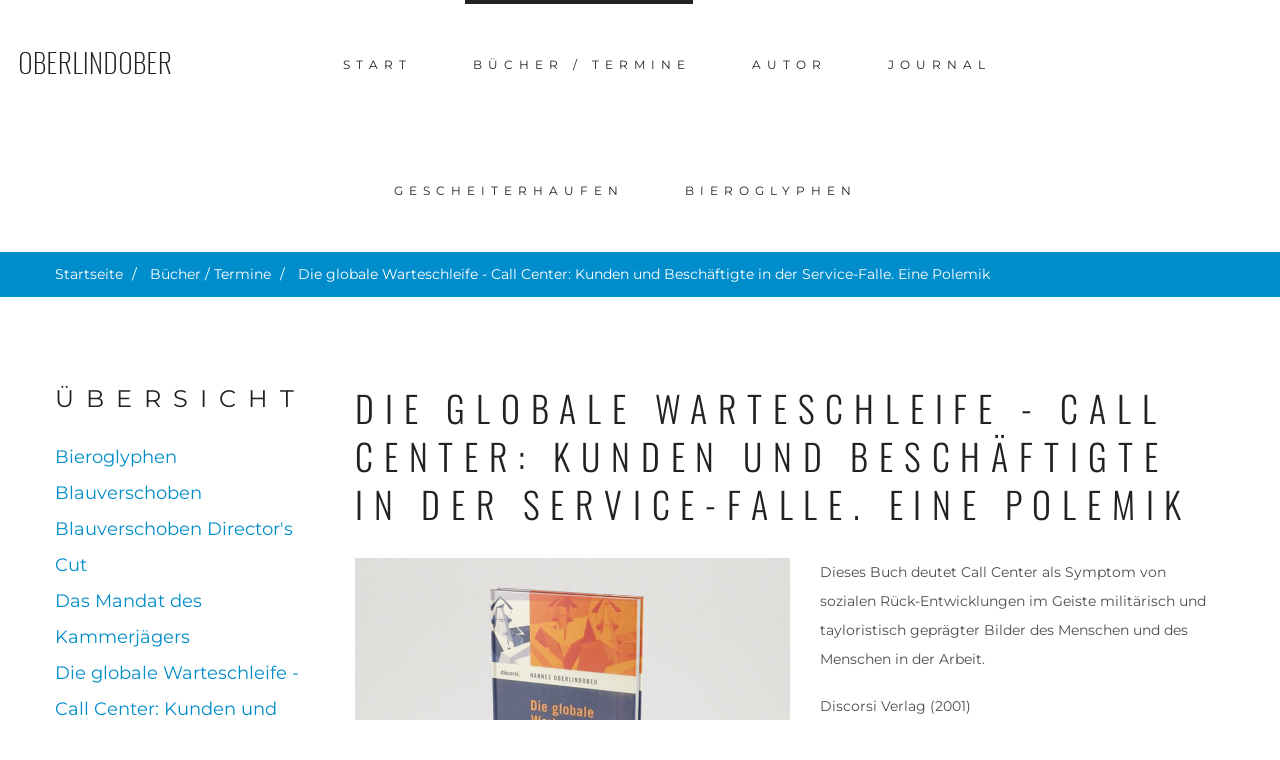

--- FILE ---
content_type: text/html; charset=utf-8
request_url: https://www.oberlindober.com/buecher-termine/category-2/die-globale-warteschleife-call-center-kunden-und-beschaeftigte-in-der-service-falle-eine-polemik
body_size: 4529
content:

<!DOCTYPE html>
<html lang="de-de" dir="ltr"
class='com_content view-article layout-blog itemid-1085 j31 mm-hover'>

<head>
  <meta id="viewport" name="viewport" content="width=device-width, initial-scale=1"><meta name="HandheldFriendly" content="true"/>
<meta name="apple-mobile-web-app-capable" content="YES"/>  <base href="https://www.oberlindober.com/buecher-termine/category-2/die-globale-warteschleife-call-center-kunden-und-beschaeftigte-in-der-service-falle-eine-polemik" />
	<meta http-equiv="content-type" content="text/html; charset=utf-8" />
	<meta name="keywords" content="Hannes Oberlindober" />
	<meta name="author" content="Stefan Cofala" />
	<meta name="description" content="Das neue Buch vom Autor Hannes Oberlindober BLAUVERSCHOBEN finden Sie jetzt im Buchhandel oder bei Amazaon, Thalia und Hugendubel." />
	<meta name="generator" content="Joomla! - Open Source Content Management" />
	<title>Die globale Warteschleife - Call Center: Kunden und Beschäftigte in der Service-Falle. Eine Polemik</title>
	<link href="/templates/theme3694/favicon.ico" rel="shortcut icon" type="image/vnd.microsoft.icon" />
	<link href="/templates/theme3694/css/bootstrap.css" rel="stylesheet" type="text/css" />
	<link href="/media/jui/css/chosen.css?8695cd8a6613163c6a0c8aab061343e1" rel="stylesheet" type="text/css" />
	<link href="/templates/theme3694/css/template.css" rel="stylesheet" type="text/css" />
	<link href="/templates/system/css/system.css" rel="stylesheet" type="text/css" />
	<link href="/templates/theme3694/css/megamenu.css" rel="stylesheet" type="text/css" />
	<link href="/plugins/system/t3/base-bs3/fonts/font-awesome/css/font-awesome.min.css" rel="stylesheet" type="text/css" />
	<link href="/templates/theme3694/fonts/font-awesome/css/font-awesome.css" rel="stylesheet" type="text/css" />
	<link href="/templates/theme3694/fonts/material-design/css/material-design.css" rel="stylesheet" type="text/css" />
	<link href="/templates/theme3694/fonts/material-icons/css/material-icons.css" rel="stylesheet" type="text/css" />
	<link href="/templates/theme3694/fonts/thin/css/thin.css" rel="stylesheet" type="text/css" />
	<link href="/templates/theme3694/fonts/glyphicons/css/glyphicons.css" rel="stylesheet" type="text/css" />
	<link href="/templates/theme3694/fonts/linearicons/css/linearicons.css" rel="stylesheet" type="text/css" />
	<link href="/templates/theme3694/fonts/mercury/css/mercury.css" rel="stylesheet" type="text/css" />
	<link href="/templates/theme3694/css/custom-styles.css" rel="stylesheet" type="text/css" />
	<script src="/media/jui/js/jquery.min.js?8695cd8a6613163c6a0c8aab061343e1" type="text/javascript"></script>
	<script src="/media/jui/js/jquery-noconflict.js?8695cd8a6613163c6a0c8aab061343e1" type="text/javascript"></script>
	<script src="/media/jui/js/jquery-migrate.min.js?8695cd8a6613163c6a0c8aab061343e1" type="text/javascript"></script>
	<script src="/plugins/system/t3/base-bs3/bootstrap/js/bootstrap.js?8695cd8a6613163c6a0c8aab061343e1" type="text/javascript"></script>
	<script src="/media/jui/js/chosen.jquery.min.js?8695cd8a6613163c6a0c8aab061343e1" type="text/javascript"></script>
	<script src="/templates/theme3694/js/script.js" type="text/javascript"></script>
	<script src="/plugins/system/t3/base-bs3/js/jquery.tap.min.js" type="text/javascript"></script>
	<script src="/plugins/system/t3/base-bs3/js/script.js" type="text/javascript"></script>
	<script src="/plugins/system/t3/base-bs3/js/menu.js" type="text/javascript"></script>
	<script src="/plugins/system/t3/base-bs3/js/nav-collapse.js" type="text/javascript"></script>
	<script type="text/javascript">
jQuery(function($){ initTooltips(); $("body").on("subform-row-add", initTooltips); function initTooltips (event, container) { container = container || document;$(container).find(".hasTooltip").tooltip({"html": true,"container": "body"});} });
	jQuery(function ($) {
		initChosen();
		$("body").on("subform-row-add", initChosen);

		function initChosen(event, container)
		{
			container = container || document;
			$(container).find("select").chosen({"disable_search_threshold":10,"search_contains":true,"allow_single_deselect":true,"placeholder_text_multiple":"Werte eingeben oder ausw\u00e4hlen","placeholder_text_single":"Wert ausw\u00e4hlen","no_results_text":"Keine Ergebnisse gefunden!"});
		}
	});
	var path = "templates/theme3694/js/";

;(function($){
	$(window).load(function() {
		$(document).on("click touchmove",function(e) {
			
	          var container = $("#t3-mainnav .t3-navbar-collapse");
	          if (!container.is(e.target)
	              && container.has(e.target).length === 0 && container.hasClass("in"))
	          {
	              $("#t3-mainnav .t3-navbar-collapse").toggleClass("in")
	          }
	      })
		// check we miss any nav
		if($(window).width() < 768){
			$('.t3-navbar-collapse ul.nav').has('.dropdown-menu').t3menu({
				duration : 100,
				timeout : 50,
				hidedelay : 100,
				hover : false,
				sb_width : 20
			});
		}
	});
})(jQuery);

	</script>

  



<!-- Le HTML5 shim and media query for IE8 support -->
<!--[if lt IE 9]>
<script src="//cdnjs.cloudflare.com/ajax/libs/html5shiv/3.7.3/html5shiv.min.js"></script>
<script type="text/javascript" src="/plugins/system/t3/base-bs3/js/respond.min.js"></script>
<![endif]-->

<!-- You can add Google Analytics here or use T3 Injection feature -->

      </head>

<body class="body__ option-com_content view-article task- itemid-1085">
      <div class="page-loader">
      <div>
        <div class="page-loader-body">
          <div class="loader"><span class="block-1"></span><span class="block-2"></span><span class="block-3"></span><span class="block-4"></span><span class="block-5"></span><span class="block-6"></span><span class="block-7"></span><span class="block-8"></span><span class="block-9"></span><span class="block-10"></span><span class="block-11"></span><span class="block-12"></span><span class="block-13"></span><span class="block-14"></span><span class="block-15"></span><span class="block-16"></span></div>
        </div>
      </div>
    </div>
    <div id="color_preloader">
    <div class="loader_wrapper">
      <div class='uil-spin-css'><div><div></div></div><div><div></div></div><div><div></div></div><div><div></div></div><div><div></div></div><div><div></div></div><div><div></div></div><div><div></div></div></div>
      <p>Loading color scheme</p>
    </div>
  </div>
    <div class="flex-wrapper"> 
    <div class="t3-wrapper"> <!-- Need this wrapper for off-canvas menu. Remove if you don't use of-canvas -->

      <div id="header">
        
<!-- top -->
	
<!-- //top -->

        
<div class="mainnav-position t3-sl-nav ">
	<div class="mainnav-wrapper stuck-container">
		<div class="container container-fullwidth">
			<div class="row">

				
				<!-- LOGO -->
				<div class="col-sm-3">
					<div class="logo">
						<div class="logo-image">
							<a href="https://www.oberlindober.com/" title="www.oberlindober.com">
																	<img class="logo-img" src="/templates/theme3694/images/logo.png" alt="www.oberlindober.com" />
																								<span>www.oberlindober.com</span>
							</a>
							<small class="site-slogan"></small>
						</div>
					</div>
				</div>
				<!-- //LOGO -->

				
				<div class="col-sm-9">
					<nav id="t3-mainnav" class="navbar navbar-mainmenu t3-mainnav">
						<div class="t3-mainnav-wrapper">
							<!-- Brand and toggle get grouped for better mobile display -->
							<div class="navbar-header">
																										<button type="button" class="navbar-toggle" data-toggle="collapse" data-target=".t3-navbar-collapse">
										<i class="fa fa-bars"></i>Bücher / Termine									</button>
								
								
							</div>

														<div class="t3-navbar t3-navbar-collapse navbar-collapse collapse">
								<div  class="t3-megamenu animate fading"  data-duration="400" data-responsive="true">
<ul itemscope itemtype="http://www.schema.org/SiteNavigationElement" class="nav navbar-nav level0">
<li itemprop='name' class="mega-align-left" data-id="101" data-level="1" data-alignsub="left">
<a itemprop='url' class="fullwidth"  href="/"   data-target="#">Start </a>

</li>
<li itemprop='name' class="current active" data-id="1085" data-level="1">
<a itemprop='url' class=""  href="/buecher-termine"   data-target="#">Bücher / Termine </a>

</li>
<li itemprop='name' class="dropdown mega" data-id="584" data-level="1">
<a itemprop='url' class=" dropdown-toggle"  href="/autor"   data-target="#" data-toggle="dropdown">Autor <em class="caret"></em></a>

<div class="nav-child dropdown-menu mega-dropdown-menu"  ><div class="mega-dropdown-inner">
<div class="row">
<div class="col-xs-12 mega-col-nav" data-width="12"><div class="mega-inner">
<ul itemscope itemtype="http://www.schema.org/SiteNavigationElement" class="mega-nav level1">
<li itemprop='name'  data-id="1017" data-level="2">
<a itemprop='url' class=""  href="https://www.facebook.com/oberlindober/" target="_blank"   data-target="#">bei facebook</a>

</li>
<li itemprop='name'  data-id="1018" data-level="2">
<a itemprop='url' class=""  href="https://www.instagram.com/hannesoberlindober/" target="_blank"   data-target="#">bei instagram</a>

</li>
<li itemprop='name'  data-id="906" data-level="2">
<a itemprop='url' class=""  href="/autor/kontakt"   data-target="#">Kontakt </a>

</li>
<li itemprop='name'  data-id="1041" data-level="2">
<a itemprop='url' class=""  href="http://www.literarische-gesellschaft-bochum.de/" target="_blank"   data-target="#">Literarische Gesellschaft Bochum</a>

</li>
</ul>
</div></div>
</div>
</div></div>
</li>
<li itemprop='name'  data-id="1084" data-level="1">
<a itemprop='url' class=""  href="/journal"   data-target="#">Journal </a>

</li>
<li itemprop='name'  data-id="1034" data-level="1">
<a itemprop='url' class=""  href="/gescheiterhaufen"   data-target="#">Gescheiterhaufen </a>

</li>
<li itemprop='name'  data-id="907" data-level="1">
<a itemprop='url' class=""  href="/bieroglyphen"   data-target="#">Bieroglyphen </a>

</li>
</ul>
</div>

							</div>
													</div>
					</nav>
				</div>

				
			</div>	
		</div>
	</div>
</div>


        
<!-- BREADCRUMBS -->
	<div id="t3-breadcrumbs" class="t3-breadcrumbs">
		
						<div class="container">
				<div class="row">
					<div class="col-sm-12">
											
<ul itemscope itemtype="https://schema.org/BreadcrumbList" class="breadcrumb breadcrumb__">
	
				<li class="breadcrumb-item" itemprop="itemListElement" itemscope itemtype="https://schema.org/ListItem">
											<a itemprop="item" href="/" class="pathway"><span itemprop="name">Startseite</span></a>
										<meta itemprop="position" content="1">
				</li>
						<li class="breadcrumb-item" itemprop="itemListElement" itemscope itemtype="https://schema.org/ListItem">
											<a itemprop="item" href="/buecher-termine" class="pathway"><span itemprop="name">Bücher / Termine</span></a>
										<meta itemprop="position" content="2">
				</li>
							<li itemprop="itemListElement" itemscope itemtype="https://schema.org/ListItem" class="breadcrumb-item active">
					<span itemprop="name">
						Die globale Warteschleife - Call Center: Kunden und Beschäftigte in der Service-Falle. Eine Polemik					</span>
					<meta itemprop="position" content="3">
				</li>
			</ul>
				
					</div>	
				</div>
			</div>
			</div>
<!-- //BREADCRUMBS -->

      </div>

      

<div id="t3-mainbody" class="t3-mainbody">

	
	<div class="container">
		<div class="row">

			<!-- SIDEBAR LEFT -->
			<div class="t3-sidebar t3-sidebar-left col-xs-12 col-sm-12 col-md-3 ">
				<div class="t3-sidebar-content">
					<div class="moduletable  "><div class="module_container"><div class='page_header'><h3 class="moduleTitle "><span class="item_title_part_0 item_title_part_odd item_title_part_first_half item_title_part_first item_title_part_last">Übersicht</span></h3></div><ul class="category-module mod-list">
						<li>
									<a class="mod-articles-category-title " href="/buecher-termine/category-1/bieroglyphen">Bieroglyphen</a>
				
				
				
				
				
				
				
							</li>
					<li>
									<a class="mod-articles-category-title " href="/buecher-termine/popular">Blauverschoben</a>
				
				
				
				
				
				
				
							</li>
					<li>
									<a class="mod-articles-category-title " href="/buecher-termine/blauverschoben-director-s-cut">Blauverschoben Director's Cut</a>
				
				
				
				
				
				
				
							</li>
					<li>
									<a class="mod-articles-category-title " href="/buecher-termine/category-2/das-mandat-des-kammerjaegers">Das Mandat des Kammerjägers</a>
				
				
				
				
				
				
				
							</li>
					<li>
									<a class="mod-articles-category-title active" href="/buecher-termine/category-2/die-globale-warteschleife-call-center-kunden-und-beschaeftigte-in-der-service-falle-eine-polemik">Die globale Warteschleife - Call Center: Kunden und Beschäftigte in der Service-Falle. Eine Polemik</a>
				
				
				
				
				
				
				
							</li>
					<li>
									<a class="mod-articles-category-title " href="/buecher-termine/indiebookday-2020-10-buchtipps-von-oliver-uschmann">Indiebookday 2020 | 10 Buchtipps von Oliver Uschmann</a>
				
				
				
				
				
				
				
							</li>
					<li>
									<a class="mod-articles-category-title " href="/buecher-termine/lesung-am-17-februar-2023-im-zeitmaul-theater">Lesung am 17. Februar 2023 im Zeitmaul-Theater</a>
				
				
				
				
				
				
				
							</li>
					<li>
									<a class="mod-articles-category-title " href="/buecher-termine/category-3/lesungen">Lesungen</a>
				
				
				
				
				
				
				
							</li>
			</ul>
</div></div>
				</div>
			</div>

			<!-- //SIDEBAR LEFT -->
			<!-- MAIN CONTENT -->

			<div id="t3-content" class="t3-content col-xs-12 col-sm-12 col-md-9">

				
								
				<article class="page-item page-item__">
		<header class="item_header">
		<h2 class="item_title"><span class="item_title_part_0 item_title_part_odd item_title_part_first_half item_title_part_first">Die</span> <span class="item_title_part_1 item_title_part_even item_title_part_first_half">globale</span> <span class="item_title_part_2 item_title_part_odd item_title_part_first_half">Warteschleife</span> <span class="item_title_part_3 item_title_part_even item_title_part_first_half">-</span> <span class="item_title_part_4 item_title_part_odd item_title_part_first_half">Call</span> <span class="item_title_part_5 item_title_part_even item_title_part_first_half">Center:</span> <span class="item_title_part_6 item_title_part_odd item_title_part_first_half">Kunden</span> <span class="item_title_part_7 item_title_part_even item_title_part_second_half">und</span> <span class="item_title_part_8 item_title_part_odd item_title_part_second_half">Beschäftigte</span> <span class="item_title_part_9 item_title_part_even item_title_part_second_half">in</span> <span class="item_title_part_10 item_title_part_odd item_title_part_second_half">der</span> <span class="item_title_part_11 item_title_part_even item_title_part_second_half">Service-Falle.</span> <span class="item_title_part_12 item_title_part_odd item_title_part_second_half">Eine</span> <span class="item_title_part_13 item_title_part_even item_title_part_second_half item_title_part_last">Polemik</span></h2>	</header>
		<figure class="item_img img-full img-full__left item-image">
		<img src="/images/portfolio/warteschleife2.jpg" alt=""/>
			</figure>
		<div class="item_fulltext"> 
<p>Dieses Buch deutet Call Center als Symptom von sozialen Rück-Entwicklungen im Geiste militärisch und tayloristisch geprägter Bilder des Menschen und des Menschen in der Arbeit.</p>
<p>Discorsi Verlag (2001)<br />264 Seiten<br />ISBN 3980733025<br />EUR 16.00</p></div>
		
	
	<!-- Social Sharing -->
	 
	<!-- Pagination -->
	</article>

								
			</div>
			<!-- //MAIN CONTENT -->
		</div>
	</div>
</div> 




      


      <div id="fixed-sidebar-left">
        
      </div>

      <div id="fixed-sidebar-right">
        
      </div>

    </div>
    
<!-- FOOTER -->
<footer id="t3-footer" class="wrap t3-footer">

	
	
	
			
		<div class="wrap t3-sl t3-sl-footer ">
		<div class="container">
			<div class="row">
	
	
	
		
			</div>
		</div>
	</div>
	
	<div class="wrap t3-sl t3-sl-copyright">
		<div class="container">
			<div class="row">

				<div class="copyright col-sm-7">
					<span class="year">2026</span>
					<span class="copy">&copy;.</span>
					<span class="siteName">www.oberlindober.com.</span>
					<span class="rights">All Rights Reserved </span>
									</div>

									<div class="moduletable  "><div class="module_container">

<div class="mod_custom mod_custom__"  >
	<p><a href="https://oberlindober.com/impressum">Impressum</a> | <a href="/datenschutzerklaerung">Datenschutzerklaerung</a></p></div>
</div></div><div class="moduletable   col-sm-5"><div class="module_container"><ul class="nav menu social">
<li class="item-148"><a href="https://www.facebook.com/oberlindober/" title="Facebook" class="fa fa-facebook" target="_blank" rel="noopener noreferrer"></a></li><li class="item-152"><a href="https://www.instagram.com/hannesoberlindober/" title="Instagram" class="fa fa-instagram" target="_blank" rel="noopener noreferrer"></a></li><li class="item-149"><a href="https://youtu.be/mKSX0sGEl8M" title="Google+" class="fa fa-youtube" target="_blank" rel="noopener noreferrer"></a></li></ul>
</div></div>
				
			</div>
		</div>
	</div>	

    	

</footer>
<!-- //FOOTER -->
  </div>

    <div id="back-top">
    <a href="#"><span></span></a>
    </div>
              </body>
            </html>

--- FILE ---
content_type: text/css
request_url: https://www.oberlindober.com/templates/theme3694/css/template.css
body_size: 36834
content:
/** 
 *------------------------------------------------------------------------------
 * @package       T3 Framework for Joomla!
 *------------------------------------------------------------------------------
 * @copyright     Copyright (C) 2004-2013 JoomlArt.com. All Rights Reserved.
 * @license       GNU General Public License version 2 or later; see LICENSE.txt
 * @authors       JoomlArt, JoomlaBamboo, (contribute to this project at github 
 *                & Google group to become co-author)
 * @Google group: https://groups.google.com/forum/#!forum/t3fw
 * @Link:         http://t3-framework.org 
 *------------------------------------------------------------------------------
 */
/** 
 *------------------------------------------------------------------------------
 * @package       T3 Framework for Joomla!
 *------------------------------------------------------------------------------
 * @copyright     Copyright (C) 2004-2013 JoomlArt.com. All Rights Reserved.
 * @license       GNU General Public License version 2 or later; see LICENSE.txt
 * @authors       JoomlArt, JoomlaBamboo, (contribute to this project at github 
 *                & Google group to become co-author)
 * @Google group: https://groups.google.com/forum/#!forum/t3fw
 * @Link:         http://t3-framework.org 
 *------------------------------------------------------------------------------
 */
/** 
 *------------------------------------------------------------------------------
 * @package       T3 Framework for Joomla!
 *------------------------------------------------------------------------------
 * @copyright     Copyright (C) 2004-2013 JoomlArt.com. All Rights Reserved.
 * @license       GNU General Public License version 2 or later; see LICENSE.txt
 * @authors       JoomlArt, JoomlaBamboo, (contribute to this project at github 
 *                & Google group to become co-author)
 * @Google group: https://groups.google.com/forum/#!forum/t3fw
 * @Link:         https://github.com/t3framework/ 
 *------------------------------------------------------------------------------
*/
/** 
 *------------------------------------------------------------------------------
 * @package       T3 Framework for Joomla!
 *------------------------------------------------------------------------------
 * @copyright     Copyright (C) 2004-2013 JoomlArt.com. All Rights Reserved.
 * @license       GNU General Public License version 2 or later; see LICENSE.txt
 * @authors       JoomlArt, JoomlaBamboo, (contribute to this project at github 
 *                & Google group to become co-author)
 * @Google group: https://groups.google.com/forum/#!forum/t3fw
 * @Link:         http://t3-framework.org 
 *------------------------------------------------------------------------------
 */
/* joomla 3.x 400px */
/** 
 *------------------------------------------------------------------------------
 * @package       T3 Framework for Joomla!
 *------------------------------------------------------------------------------
 * @copyright     Copyright (C) 2004-2013 JoomlArt.com. All Rights Reserved.
 * @license       GNU General Public License version 2 or later; see LICENSE.txt
 * @authors       JoomlArt, JoomlaBamboo, (contribute to this project at github 
 *                & Google group to become co-author)
 * @Google group: https://groups.google.com/forum/#!forum/t3fw
 * @Link:         http://t3-framework.org 
 *------------------------------------------------------------------------------
 */
/*========================================================================================*/
/** 
 *------------------------------------------------------------------------------
 * @package       T3 Framework for Joomla!
 *------------------------------------------------------------------------------
 * @copyright     Copyright (C) 2004-2013 JoomlArt.com. All Rights Reserved.
 * @license       GNU General Public License version 2 or later; see LICENSE.txt
 * @authors       JoomlArt, JoomlaBamboo, (contribute to this project at github 
 *                & Google group to become co-author)
 * @Google group: https://groups.google.com/forum/#!forum/t3fw
 * @Link:         https://github.com/t3framework/ 
 *------------------------------------------------------------------------------
*/
@media (max-width: 767px) {
  .always-show .mega > .mega-dropdown-menu,
  .always-show .dropdown-menu {
    display: block !important;
    position: static;
  }
  .open .dropdown-menu {
    display: block;
  }
}
.t3-logo,
.t3-logo-small {
  display: block;
  text-decoration: none;
  text-align: left;
  background-repeat: no-repeat;
  background-position: center;
}
.t3-logo {
  width: 182px;
  height: 50px;
}
.t3-logo-small {
  width: 60px;
  height: 30px;
}
.t3-logo,
.t3-logo-color {
  background-image: url("//static.joomlart.com/images/jat3v3-documents/logo-complete/t3logo-big-color.png");
}
.t3-logo-small,
.t3-logo-small.t3-logo-color {
  background-image: url("//static.joomlart.com/images/jat3v3-documents/logo-complete/t3logo-small-color.png");
}
.t3-logo-dark {
  background-image: url("//static.joomlart.com/images/jat3v3-documents/logo-complete/t3logo-big-dark.png");
}
.t3-logo-small.t3-logo-dark {
  background-image: url("//static.joomlart.com/images/jat3v3-documents/logo-complete/t3logo-small-dark.png");
}
.t3-logo-light {
  background-image: url("//static.joomlart.com/images/jat3v3-documents/logo-complete/t3logo-big-light.png");
}
.t3-logo-small.t3-logo-light {
  background-image: url("//static.joomlart.com/images/jat3v3-documents/logo-complete/t3logo-small-light.png");
}
@media (max-width: 767px) {
  .logo-control .logo-img-sm {
    display: block;
  }
  .logo-control .logo-img {
    display: none;
  }
}
@media (min-width: 768px) {
  .logo-control .logo-img-sm {
    display: none;
  }
  .logo-control .logo-img {
    display: block;
  }
}
#community-wrap .collapse {
  position: relative;
  height: 0;
  overflow: hidden;
  display: block;
}
.body-data-holder:before {
  display: none;
  content: "grid-float-breakpoint:768px screen-xs:480px screen-sm:768px screen-md:992px screen-lg:1200px";
}
/** 
 *------------------------------------------------------------------------------
 * @package       T3 Framework for Joomla!
 *------------------------------------------------------------------------------
 * @copyright     Copyright (C) 2004-2013 JoomlArt.com. All Rights Reserved.
 * @license       GNU General Public License version 2 or later; see LICENSE.txt
 * @authors       JoomlArt, JoomlaBamboo, (contribute to this project at github 
 *                & Google group to become co-author)
 * @Google group: https://groups.google.com/forum/#!forum/t3fw
 * @Link:         http://t3-framework.org 
 *------------------------------------------------------------------------------
 */
body {
  color: #4c4d4f;
  font-size: 14px;
  line-height: 29px;
  font-weight: 400;
  background: #ffffff;
  font-style: normal;
}
body {
  letter-spacing: normal;
}
.custom_hover strong {
  display: none;
}
html {
  -ms-overflow-style: scrollbar;
}
html,
body {
  height: 100%;
}
@-ms-viewport {
  width: device-width;
}
body {
  -ms-overflow-style: scrollbar;
  height: 100%;
  margin: 0;
}
body:after {
  content: "";
  height: 100%;
  left: 0;
  position: fixed;
  top: 0;
  width: 100%;
  z-index: -999;
}
body.disable-hover:after {
  z-index: 999999999999999999;
}
input,
button,
select,
textarea {
  font-family: inherit;
  font-size: inherit;
  line-height: inherit;
}
a {
  color: #008dcb;
  text-decoration: none;
  -webkit-transition: 0.3s;
  -o-transition: 0.3s;
  transition: 0.3s;
}
a:hover,
a:focus {
  color: #222222;
  outline: none !important;
  text-decoration: none;
}
a span {
  color: inherit;
  background: inherit;
}
a span:hover {
  color: inherit;
  background: inherit;
}
a:focus {
  outline: thin dotted;
  outline: 5px auto -webkit-focus-ring-color;
  outline-offset: -2px;
  text-decoration: none;
  background: transparent;
}
img {
  vertical-align: middle;
}
th,
td {
  line-height: 29px;
  text-align: left;
  vertical-align: top;
}
th {
  font-weight: bold;
}
td,
tr td {
  border-top: 1px solid #222222;
}
.cat-list-row0:hover,
.cat-list-row1:hover {
  background: #f5f5f5;
}
.cat-list-row1,
tr.cat-list-row1 td {
  background: #f9f9f9;
}
table.contentpane,
table.tablelist,
table.category,
table.admintable,
table.blog {
  width: 100%;
}
table.contentpaneopen {
  border: 0;
}
.star {
  color: #cc0000;
}
.red {
  color: #cc0000;
}
hr {
  margin-top: 29px;
  margin-bottom: 29px;
  border: 0;
  border-top: 1px solid #eeeeee;
}
.wrap {
  width: auto;
  clear: both;
}
.center,
.table td.center,
.table th.center {
  text-align: center;
}
.element-invisible {
  position: absolute;
  padding: 0;
  margin: 0;
  border: 0;
  height: 1px;
  width: 1px;
  overflow: hidden;
}
.item-pageworks .pull-left {
  margin-right: 30px;
  margin-bottom: 30px;
}
[class^="icon-"],
[class*=" icon-"] {
  font-family: FontAwesome;
  font-weight: normal;
  font-style: normal;
  text-decoration: inherit;
  -webkit-font-smoothing: antialiased;
  display: inline;
  width: auto;
  height: auto;
  line-height: normal;
  vertical-align: baseline;
  background-image: none;
  background-position: 0% 0%;
  background-repeat: repeat;
  margin-top: 0;
}
.btn-group > .btn,
.btn-group-vertical > .btn {
  z-index: 1;
}
@media (max-width: 767px) {
  .item__module {
    margin-bottom: 50px;
  }
}
@media screen and (max-height: 639px) {
  .modal-dialog {
    bottom: 0;
    top: 0;
    transform: translate(-50%, 0%);
  }
}
/** 
 *------------------------------------------------------------------------------
 * @package       T3 Framework for Joomla!
 *------------------------------------------------------------------------------
 * @copyright     Copyright (C) 2004-2013 JoomlArt.com. All Rights Reserved.
 * @license       GNU General Public License version 2 or later; see LICENSE.txt
 * @authors       JoomlArt, JoomlaBamboo, (contribute to this project at github 
 *                & Google group to become co-author)
 * @Google group: https://groups.google.com/forum/#!forum/t3fw
 * @Link:         http://t3-framework.org 
 *------------------------------------------------------------------------------
 */
h1,
h2,
h3,
h4,
h5,
h6,
.h1,
.h2,
.h3,
.h4,
.h5,
.h6 {
  font-family: 'Oswald', sans-serif;
  font-weight: 400;
  line-height: 1.2307;
  color: #222222;
  margin: 0;
  text-transform: uppercase;
}
h1 small,
h2 small,
h3 small,
h4 small,
h5 small,
h6 small,
.h1 small,
.h2 small,
.h3 small,
.h4 small,
.h5 small,
.h6 small,
h1 .small,
h2 .small,
h3 .small,
h4 .small,
h5 .small,
h6 .small,
.h1 .small,
.h2 .small,
.h3 .small,
.h4 .small,
.h5 .small,
.h6 .small {
  font-weight: normal;
  line-height: 1;
  color: #999999;
}
h1 a,
h2 a,
h3 a,
h4 a,
h5 a,
h6 a,
.h1 a,
.h2 a,
.h3 a,
.h4 a,
.h5 a,
.h6 a {
  color: #222222;
}
h1 a:hover,
h2 a:hover,
h3 a:hover,
h4 a:hover,
h5 a:hover,
h6 a:hover,
.h1 a:hover,
.h2 a:hover,
.h3 a:hover,
.h4 a:hover,
.h5 a:hover,
.h6 a:hover {
  color: #008dcb;
}
h1 small,
.h1 small,
h2 small,
.h2 small,
h3 small,
.h3 small,
h1 .small,
.h1 .small,
h2 .small,
.h2 .small,
h3 .small,
.h3 .small {
  font-size: 65%;
}
h4 small,
.h4 small,
h5 small,
.h5 small,
h6 small,
.h6 small,
h4 .small,
.h4 .small,
h5 .small,
.h5 .small,
h6 .small,
.h6 .small {
  font-size: 75%;
}
h1 {
  font-size: 60px;
  line-height: 60px;
  font-family: 'Oswald', sans-serif;
  font-weight: 300;
  color: #222222;
  font-style: normal;
  letter-spacing: 0.3em;
  margin-bottom: 40px;
}
@media (max-width: 991px) {
  h1 {
    font-size: 36px;
  }
}
h2,
.h2 {
  font-size: 36px;
  line-height: 48px;
  font-family: 'Oswald', sans-serif;
  font-weight: 300;
  color: #222222;
  font-style: normal;
  letter-spacing: 0.3em;
  margin-bottom: 30px;
}
@media (max-width: 991px) {
  h2,
  .h2 {
    font-size: 32px;
  }
}
h3,
.h3 {
  font-size: 24px;
  line-height: 29px;
  font-family: 'Montserrat', sans-serif;
  font-weight: 400;
  color: #222222;
  font-style: normal;
  letter-spacing: 0.5em;
  margin-bottom: 26px;
}
h4,
.h4 {
  font-size: 24px;
  line-height: 32px;
  font-family: 'Oswald', sans-serif;
  font-weight: 400;
  color: #222222;
  font-style: normal;
  letter-spacing: 0.4em;
  margin-bottom: 20px;
}
h5,
.h5 {
  font-size: 14px;
  line-height: 29px;
  font-family: 'Montserrat', sans-serif;
  font-weight: 400;
  color: #222222;
  font-style: normal;
  letter-spacing: 0.5em;
  margin-bottom: 20px;
}
h6,
.h6 {
  font-size: 14px;
  line-height: 29px;
  font-family: 'Oswald', sans-serif;
  font-weight: 300;
  color: #222222;
  font-style: normal;
  letter-spacing: 0.3em;
  margin-bottom: 15px;
}
p {
  margin: 0 0 18px;
}
.lead {
  margin-bottom: 29px;
  font-size: 16px;
  font-weight: 200;
  line-height: 1.4;
}
@media (min-width: 768px) {
  .lead {
    font-size: 21px;
  }
}
small,
.small {
  font-size: 85%;
}
cite {
  font-style: normal;
}
.text-left {
  text-align: left;
}
.text-right {
  text-align: right;
}
.text-center {
  text-align: center;
}
.text-justify {
  text-align: justify;
}
.text-muted {
  color: #999999;
}
.text-primary {
  color: #008dcb;
}
a.text-primary:hover {
  color: #3e2280;
}
.text-success {
  color: #3c763d;
}
a.text-success:hover {
  color: #2b542c;
}
.text-info {
  color: #31708f;
}
a.text-info:hover {
  color: #245269;
}
.text-warning {
  color: #8a6d3b;
}
a.text-warning:hover {
  color: #66512c;
}
.text-danger {
  color: #a94442;
}
a.text-danger:hover {
  color: #843534;
}
.bg-primary {
  color: #fff;
  background-color: #008dcb;
}
a.bg-primary:hover {
  background-color: #3e2280;
}
.bg-success {
  background-color: #dff0d8;
}
a.bg-success:hover {
  background-color: #c1e2b3;
}
.bg-info {
  background-color: #d9edf7;
}
a.bg-info:hover {
  background-color: #afd9ee;
}
.bg-warning {
  background-color: #fcf8e3;
}
a.bg-warning:hover {
  background-color: #f7ecb5;
}
.bg-danger {
  background-color: #f2dede;
}
a.bg-danger:hover {
  background-color: #e4b9b9;
}
.highlight {
  background-color: #FFC;
  font-weight: bold;
  padding: 1px 4px;
}
.page-header {
  padding-bottom: 13.5px;
  margin: 58px 0 29px;
  border-bottom: 1px solid #eeeeee;
}
ul,
ol {
  margin-top: 0;
  margin-bottom: 58px;
}
ul li,
ol li {
  font-size: 18px;
  line-height: 36px;
}
ul ul,
ol ul,
ul ol,
ol ol {
  margin-bottom: 0;
}
ol {
  padding: 0;
  counter-reset: item;
}
ol li {
  position: relative;
  list-style: none;
}
ol li:before {
  content: counters(item, ". ", decimal-leading-zero) ". ";
  counter-increment: item;
  color: #008dcb;
  margin-right: 12px;
}
ul {
  margin-bottom: 20px;
  padding: 0;
}
ul li {
  list-style: none;
}
ul.social {
  text-align: right;
}
ul.social li {
  display: inline-block;
  margin: 0 0 6px;
}
ul.social li + li {
  margin-left: 17px;
}
ul.social li a {
  color: #222222;
  font-size: 14px;
  line-height: 22px;
  padding: 0;
}
ul.social li a:hover {
  color: #008dcb;
}
.list-unstyled {
  padding-left: 0;
  list-style: none;
}
.list-inline {
  padding-left: 0;
  list-style: none;
  margin-left: -5px;
}
.list-inline > li {
  display: inline-block;
  padding-left: 5px;
  padding-right: 5px;
}
dl {
  margin-top: 0;
  margin-bottom: 29px;
}
dt,
dd {
  line-height: 29px;
}
dt {
  font-weight: bold;
}
dd {
  margin-left: 0;
}
@media (min-width: 768px) {
  .dl-horizontal dt {
    float: left;
    width: 160px;
    clear: left;
    text-align: right;
    overflow: hidden;
    text-overflow: ellipsis;
    white-space: nowrap;
  }
  .dl-horizontal dd {
    margin-left: 180px;
  }
}
abbr[title],
abbr[data-original-title] {
  cursor: help;
  border-bottom: 1px dotted #999999;
}
.initialism {
  font-size: 90%;
  text-transform: uppercase;
}
blockquote {
  padding: 0;
  margin: 0 0 48px;
  position: relative;
  display: inline-block;
  letter-spacing: 0.05em;
  font-weight: 300;
}
blockquote:before {
  content: '\“';
  font: 300 200px/200px 'Oswald', sans-serif;
  height: 131px;
  display: block;
}
blockquote p:last-child,
blockquote ul:last-child,
blockquote ol:last-child {
  margin-bottom: 0;
}
blockquote footer,
blockquote small,
blockquote .small {
  display: block;
  font-size: 80%;
  line-height: 29px;
}
blockquote footer:before,
blockquote small:before,
blockquote .small:before {
  content: '\2014 \00A0';
}
.figcaption {
  font-weight: 300;
  font-size: 14px;
  line-height: 17px;
  letter-spacing: 0.5em;
  text-transform: uppercase;
}
.blockquote-reverse,
blockquote.pull-right {
  padding-right: 15px;
  padding-left: 0;
  border-right: 5px solid #eeeeee;
  border-left: 0;
  text-align: right;
}
.blockquote-reverse footer:before,
blockquote.pull-right footer:before,
.blockquote-reverse small:before,
blockquote.pull-right small:before,
.blockquote-reverse .small:before,
blockquote.pull-right .small:before {
  content: '';
}
.blockquote-reverse footer:after,
blockquote.pull-right footer:after,
.blockquote-reverse small:after,
blockquote.pull-right small:after,
.blockquote-reverse .small:after,
blockquote.pull-right .small:after {
  content: '\00A0 \2014';
}
address {
  margin-bottom: 29px;
  font-style: normal;
  line-height: 29px;
}
code,
kbd,
pre,
samp {
  font-family: Monaco, Menlo, Consolas, "Courier New", monospace;
}
.btn-actions {
  text-align: center;
}
.features-list {
  margin-top: 87px;
  /* Features Rows */
}
.features-list .page-header {
  border: 0;
  text-align: center;
}
.features-list .page-header h1 {
  font-size: 46px;
}
.features-list .feature-row {
  overflow: hidden;
  text-align: center;
}
.features-list .feature-row div:first-child {
  padding-left: 0;
}
.features-list .feature-row div:last-child {
  padding-right: 0;
}
.features-list .feature-row div:first-child.feature-img img {
  float: left;
}
.features-list .feature-row div:last-child.feature-img img {
  float: right;
}
.jumbotron h2 {
  font-size: 46px;
}
.jumbotron iframe {
  margin-top: 29px;
}
mark {
  background: #333333;
  color: white;
}
form {
  margin-bottom: 58px;
}
form mark {
  background: none !important;
  font-size: 11px;
  line-height: 14px;
  text-transform: none;
  bottom: 100%;
  right: 0;
  padding: 0 !important;
  position: absolute;
  z-index: 1;
}
form mark label {
  color: #ff0000;
  display: block;
  font-size: 11px;
  line-height: 14px;
  margin: 0 !important;
}
form mark label.error {
  display: inline;
}
form textarea {
  min-height: 99px;
  max-height: 99px;
}
.control,
.control-group {
  position: relative;
}
.control.reset-margin,
.control-group.reset-margin,
.control:last-child,
.control-group:last-child,
.control select,
.control-group select,
.control textarea,
.control-group textarea,
.control input[type="text"],
.control-group input[type="text"],
.control input[type="password"],
.control-group input[type="password"],
.control input[type="datetime"],
.control-group input[type="datetime"],
.control input[type="datetime-local"],
.control-group input[type="datetime-local"],
.control input[type="date"],
.control-group input[type="date"],
.control input[type="dates"] input[type="month"],
.control-group input[type="dates"] input[type="month"],
.control input[type="time"],
.control-group input[type="time"],
.control input[type="times"],
.control-group input[type="times"],
.control input[type="week"],
.control-group input[type="week"],
.control input[type="number"],
.control-group input[type="number"],
.control input[type="email"],
.control-group input[type="email"],
.control input[type="url"],
.control-group input[type="url"],
.control input[type="search"],
.control-group input[type="search"],
.control input[type="tel"],
.control-group input[type="tel"],
.control input[type="color"],
.control-group input[type="color"],
.control .uneditable-input,
.control-group .uneditable-input {
  width: 100%;
}
.control.reset-margin,
.control-group.reset-margin {
  margin-bottom: 0;
}
.controls {
  position: relative;
}
.control-group.warning .control-label,
.control-group.warning .help-block,
.control-group.warning .help-inline {
  color: #000000;
}
.control-group.warning .checkbox,
.control-group.warning .radio,
.control-group.warning input,
.control-group.warning select,
.control-group.warning textarea {
  color: #000000;
}
.control-group.warning input,
.control-group.warning select,
.control-group.warning textarea {
  border-color: #000000;
  -webkit-box-shadow: inset 0 1px 1px rgba(0, 0, 0, 0.075);
  box-shadow: inset 0 1px 1px rgba(0, 0, 0, 0.075);
}
.control-group.warning input:focus,
.control-group.warning select:focus,
.control-group.warning textarea:focus {
  border-color: #000000;
  -webkit-box-shadow: inset 0 1px 1px rgba(0, 0, 0, 0.075), 0 0 6px #333333;
  box-shadow: inset 0 1px 1px rgba(0, 0, 0, 0.075), 0 0 6px #333333;
}
.control-group.warning .input-prepend .add-on,
.control-group.warning .input-append .add-on {
  color: #000000;
  background-color: #faffbd;
  border-color: #000000;
}
.control-group.error .control-label,
.control-group.error .help-block,
.control-group.error .help-inline {
  color: #000000;
}
.control-group.error .checkbox,
.control-group.error .radio,
.control-group.error input,
.control-group.error select,
.control-group.error textarea {
  color: #000000;
}
.control-group.error input,
.control-group.error select,
.control-group.error textarea {
  border-color: #000000;
  -webkit-box-shadow: inset 0 1px 1px rgba(0, 0, 0, 0.075);
  box-shadow: inset 0 1px 1px rgba(0, 0, 0, 0.075);
}
.control-group.error input:focus,
.control-group.error select:focus,
.control-group.error textarea:focus {
  border-color: #000000;
  -webkit-box-shadow: inset 0 1px 1px rgba(0, 0, 0, 0.075), 0 0 6px #333333;
  box-shadow: inset 0 1px 1px rgba(0, 0, 0, 0.075), 0 0 6px #333333;
}
.control-group.error .input-prepend .add-on,
.control-group.error .input-append .add-on {
  color: #000000;
  background-color: #ffe6e7;
  border-color: #000000;
}
.control-group.success .control-label,
.control-group.success .help-block,
.control-group.success .help-inline {
  color: #000000;
}
.control-group.success .checkbox,
.control-group.success .radio,
.control-group.success input,
.control-group.success select,
.control-group.success textarea {
  color: #000000;
}
.control-group.success input,
.control-group.success select,
.control-group.success textarea {
  border-color: #000000;
  -webkit-box-shadow: inset 0 1px 1px rgba(0, 0, 0, 0.075);
  box-shadow: inset 0 1px 1px rgba(0, 0, 0, 0.075);
}
.control-group.success input:focus,
.control-group.success select:focus,
.control-group.success textarea:focus {
  border-color: #000000;
  -webkit-box-shadow: inset 0 1px 1px rgba(0, 0, 0, 0.075), 0 0 6px #333333;
  box-shadow: inset 0 1px 1px rgba(0, 0, 0, 0.075), 0 0 6px #333333;
}
.control-group.success .input-prepend .add-on,
.control-group.success .input-append .add-on {
  color: #000000;
  background-color: #cffeca;
  border-color: #000000;
}
.control-group.info .control-label,
.control-group.info .help-block,
.control-group.info .help-inline {
  color: #000000;
}
.control-group.info .checkbox,
.control-group.info .radio,
.control-group.info input,
.control-group.info select,
.control-group.info textarea {
  color: #000000;
}
.control-group.info input,
.control-group.info select,
.control-group.info textarea {
  border-color: #000000;
  -webkit-box-shadow: inset 0 1px 1px rgba(0, 0, 0, 0.075);
  box-shadow: inset 0 1px 1px rgba(0, 0, 0, 0.075);
}
.control-group.info input:focus,
.control-group.info select:focus,
.control-group.info textarea:focus {
  border-color: #000000;
  -webkit-box-shadow: inset 0 1px 1px rgba(0, 0, 0, 0.075), 0 0 6px #333333;
  box-shadow: inset 0 1px 1px rgba(0, 0, 0, 0.075), 0 0 6px #333333;
}
.control-group.info .input-prepend .add-on,
.control-group.info .input-append .add-on {
  color: #000000;
  background-color: #d8f3fd;
  border-color: #000000;
}
select,
textarea,
input[type="text"],
input[type="password"],
input[type="datetime"],
input[type="datetime-local"],
input[type="date"],
input[type="dates"] input[type="month"],
input[type="time"],
input[type="times"],
input[type="week"],
input[type="number"],
input[type="email"],
input[type="url"],
input[type="search"],
input[type="tel"],
input[type="color"],
.uneditable-input {
  display: block;
  max-width: 100%;
  height: 38px;
  background: #ffffff;
  border: 0px solid #edeef0;
  border-bottom: 1px solid #edeef0;
  color: #222222;
  font-family: 'Montserrat', sans-serif;
  font-size: 14px;
  line-height: 29px;
  padding: 4.5px 0px;
  vertical-align: middle;
  outline: none;
  margin-bottom: 43px;
  letter-spacing: 0.5em;
  text-transform: uppercase;
  -webkit-border-radius: 0;
  -moz-border-radius: 0;
  border-radius: 0;
  -webkit-box-sizing: border-box;
  -moz-box-sizing: border-box;
  box-sizing: border-box;
  -webkit-transition: border-color 1s ease , box-shadow 1s ease;
  -o-transition: border-color 1s ease , box-shadow 1s ease;
  transition: border-color 1s ease , box-shadow 1s ease;
  -webkit-box-shadow: none;
  box-shadow: none;
}
select:-webkit-autofill,
textarea:-webkit-autofill,
input[type="text"]:-webkit-autofill,
input[type="password"]:-webkit-autofill,
input[type="datetime"]:-webkit-autofill,
input[type="datetime-local"]:-webkit-autofill,
input[type="date"]:-webkit-autofill,
input[type="dates"] input[type="month"]:-webkit-autofill,
input[type="time"]:-webkit-autofill,
input[type="times"]:-webkit-autofill,
input[type="week"]:-webkit-autofill,
input[type="number"]:-webkit-autofill,
input[type="email"]:-webkit-autofill,
input[type="url"]:-webkit-autofill,
input[type="search"]:-webkit-autofill,
input[type="tel"]:-webkit-autofill,
input[type="color"]:-webkit-autofill,
.uneditable-input:-webkit-autofill {
  -webkit-box-shadow: inset 0 0 0 20px #ffffff !important;
  -webkit-text-fill-color: #222222 !important;
  color: #222222 !important;
}
select:focus,
textarea:focus,
input[type="text"]:focus,
input[type="password"]:focus,
input[type="datetime"]:focus,
input[type="datetime-local"]:focus,
input[type="date"]:focus,
input[type="dates"] input[type="month"]:focus,
input[type="time"]:focus,
input[type="times"]:focus,
input[type="week"]:focus,
input[type="number"]:focus,
input[type="email"]:focus,
input[type="url"]:focus,
input[type="search"]:focus,
input[type="tel"]:focus,
input[type="color"]:focus,
.uneditable-input:focus {
  border-color: #673dcb;
  -webkit-box-shadow: none;
  box-shadow: none;
  outline: 0 none;
}
label.inline {
  display: inline-block;
}
div.chzn-container {
  font-size: 14px;
  line-height: 29px;
  text-align: left;
  margin-bottom: 43px;
}
div.chzn-container .chzn-results {
  margin: 0;
  padding: 0;
}
div.chzn-container .chzn-results li {
  padding: 10px 20px;
  color: #222222;
  background: #ffffff;
}
div.chzn-container .chzn-results li.highlighted {
  background: #008dcb;
  color: #ffffff;
}
div.chzn-container-single .chzn-single {
  background: #ffffff;
  height: 38px;
  padding: 4.5px 0px;
  line-height: inherit;
  -webkit-box-sizing: border-box;
  -moz-box-sizing: border-box;
  box-sizing: border-box;
  -webkit-border-radius: 0;
  -moz-border-radius: 0;
  border-radius: 0;
  -webkit-box-shadow: none;
  box-shadow: none;
  border: 0px solid #edeef0;
  border-bottom: 1px solid #edeef0;
  color: #222222;
}
div.chzn-container-single .chzn-single > span {
  padding-right: 38px;
}
div.chzn-container-single .chzn-single div {
  background: #ffffff;
  color: #4c4d4f;
  height: 38px;
  top: -1px;
  right: -1px;
  width: 38px;
  -webkit-transition: 0.3s all ease;
  -o-transition: 0.3s all ease;
  transition: 0.3s all ease;
}
div.chzn-container-single .chzn-single div b {
  display: none;
}
div.chzn-container-single .chzn-single div:before {
  content: '\f078';
  font-size: 13px;
  font-family: 'FontAwesome';
  line-height: 0;
  position: absolute;
  top: 50%;
  left: 0;
  width: 100%;
  text-align: center;
}
div.chzn-container-single .chzn-single span {
  margin: 0;
}
div.chzn-container-single.chzn-container-active.chzn-with-drop .chzn-single {
  background: #ffffff;
  border: 0px solid #222222;
  border-bottom: 1px solid #222222;
}
div.chzn-container-single.chzn-container-active.chzn-with-drop .chzn-single div {
  background: #ffffff;
  color: #4c4d4f;
}
div.chzn-container-single.chzn-container-active.chzn-with-drop .chzn-single div:before {
  content: '\f077';
}
div.chzn-container-single .chzn-drop {
  -webkit-border-radius: 0 0 0 0;
  -moz-border-radius: 0 0 0 0;
  border-radius: 0 0 0 0;
  -webkit-box-shadow: none;
  box-shadow: none;
  border-top: none;
  margin: 0;
  height: auto;
  color: #374046;
  border: none;
}
div.chzn-container-single .chzn-drop .chzn-results {
  border: 1px solid #222222;
}
div.chzn-container-single .chzn-results li {
  color: #374046;
}
.chzn-container .chzn-drop {
  z-index: 1009;
}
span.checkbox {
  position: relative;
  display: inline-block;
  min-height: 0;
  height: 14px;
  line-height: 14px;
  width: 14px;
  background: #ffffff;
  border: 1px solid #cadbe3;
  -webkit-border-radius: 0;
  -moz-border-radius: 0;
  border-radius: 0;
  vertical-align: middle;
}
span.checkbox input[type="checkbox"] {
  -webkit-appearance: none;
  -moz-appearance: none;
  -ms-appearance: none;
  appearance: none;
  margin: 0;
  opacity: 0;
  filter: alpha(opacity=0);
}
span.checkbox input[type="checkbox"]:checked + label.checkbox_inner:before {
  content: '\f00c';
}
span.checkbox label.checkbox_inner {
  left: 0;
  margin: 0;
  padding: 0;
  position: absolute;
  top: 0;
  bottom: 0;
  right: 0;
}
span.checkbox label.checkbox_inner:before {
  content: '';
  font-family: 'FontAwesome';
  font-size: 11px;
  height: 100%;
  left: 0;
  position: absolute;
  right: 0;
  top: 0;
  color: #dd4527;
  text-align: center;
}
span.checkbox + label {
  margin: 0 0 0 2px;
  vertical-align: middle;
}
span.radio {
  display: inline-block;
  height: 14px;
  line-height: 14px;
  min-height: 0;
  position: relative;
  text-align: center;
  vertical-align: middle;
  width: 14px;
  border: 1px solid #000000;
  -webkit-border-radius: 50%;
  -moz-border-radius: 50%;
  border-radius: 50%;
  background: #ffffff;
}
span.radio input[type="radio"] {
  -webkit-appearance: none;
  -moz-appearance: none;
  -ms-appearance: none;
  appearance: none;
  margin: 0;
  opacity: 0;
  filter: alpha(opacity=0);
}
span.radio input[type="radio"]:checked + label.radio_inner:before {
  border-radius: 50%;
  content: "";
  height: 6px;
  left: 50%;
  position: absolute;
  top: 50%;
  -moz-transform: translate(-50%, -50%);
  -webkit-transform: translate(-50%, -50%);
  -ms-transform: translate(-50%, -50%);
  -o-transform: translate(-50%, -50%);
  transform: translate(-50%, -50%);
  width: 6px;
  background: #333333;
  min-height: auto;
}
span.radio label.radio_inner {
  bottom: 0;
  left: 0;
  line-height: 14px;
  margin: 0;
  padding: 0;
  position: absolute;
  right: 0;
  top: 0;
  min-height: auto;
}
span.radio + label {
  margin: 0 0 0 2px;
  vertical-align: middle;
}
.item_introtext input,
.item_fulltext input,
.category_desc input,
.controls input,
.item_introtext select,
.item_fulltext select,
.category_desc select,
.controls select,
.item_introtext .select,
.item_fulltext .select,
.category_desc .select,
.controls .select,
.item_introtext textarea,
.item_fulltext textarea,
.category_desc textarea,
.controls textarea {
  width: 100%;
}
.item_introtext textarea,
.item_fulltext textarea,
.category_desc textarea,
.controls textarea {
  height: 99px;
}
.form-inline .checkbox input[type="checkbox"] {
  float: none;
}
.form-horizontal .control-label {
  padding-top: 11px;
}
.form-horizontal .control-label label {
  margin-bottom: 0;
}
.form_placeholder {
  border-color: transparent;
  border-style: solid;
  -webkit-box-sizing: border-box;
  -moz-box-sizing: border-box;
  box-sizing: border-box;
  cursor: text;
  height: 100%;
  left: 0;
  margin: 0;
  pointer-events: none;
  position: absolute;
  top: 0;
  width: 100%;
}
.ie_placeholder_controls {
  position: relative;
}
.btn#jform_profile_dob_img {
  -webkit-box-sizing: border-box;
  -moz-box-sizing: border-box;
  box-sizing: border-box;
  height: 38px !important;
  line-height: 100%;
  padding: 0 !important;
  text-align: center;
  width: 38px !important;
}
.btn#jform_profile_dob_img i {
  margin: 0;
}
input.search-query {
  -webkit-border-radius: 0;
  -moz-border-radius: 0;
  border-radius: 0;
}
.chzn-container-multi .chzn-choices li.search-field .default {
  -webkit-box-sizing: content-box;
  -moz-box-sizing: content-box;
  box-sizing: content-box;
}
textarea#jform_profile_aboutme {
  height: 200px;
  width: 100%;
}
#helpsite-refresh {
  margin-bottom: 9px;
}
.page-registration form label,
.page-remind form label,
.page-reset form label,
.page-login form label,
.page-login form label,
.page-profile__edit form label {
  display: inline-block !important;
}
textarea.invalid {
  border: #ff0000;
}
.form-vertical label {
  display: inline-block;
  margin-bottom: 29px;
}
select[name=ordering] {
  margin: 0;
}
textarea[style*="overflow"] {
  overflow: auto !important;
}
#form-login .btn {
  margin-bottom: 30px;
}
.add-on.btn {
  padding-left: 0;
  padding-right: 0;
  width: 38px;
}
fieldset {
  padding: 0;
  margin: 0;
  border: 0;
}
legend {
  display: block;
  width: 100%;
  padding: 0;
  margin-bottom: 29px;
  font-size: 21px;
  line-height: 58px;
  color: #333333;
  border: 0;
  border-bottom: 1px solid #E5E5E5;
}
legend small {
  font-size: 21.75px;
  color: #999999;
}
label {
  color: #4c4d4f;
  font-size: 16px;
  font-weight: 400;
  display: block;
}
label + * {
  margin-top: 30px;
}
.uneditable-input {
  width: 206px;
}
input,
textarea {
  width: 100%;
}
input::-moz-placeholder,
textarea::-moz-placeholder {
  color: #4c4d4f;
  opacity: 1;
}
input:-ms-input-placeholder,
textarea:-ms-input-placeholder {
  color: #4c4d4f;
}
input::-webkit-input-placeholder,
textarea::-webkit-input-placeholder {
  color: #4c4d4f;
}
input::-moz-placeholder,
textarea::-moz-placeholder {
  color: #4c4d4f;
  opacity: 1;
}
input:-ms-input-placeholder,
textarea:-ms-input-placeholder {
  color: #4c4d4f;
}
input::-webkit-input-placeholder,
textarea::-webkit-input-placeholder {
  color: #4c4d4f;
}
textarea {
  resize: none;
  height: auto;
}
input[type="radio"],
input[type="checkbox"] {
  margin: -2px 0 0;
  line-height: normal;
}
input[type="file"],
input[type="image"],
input[type="submit"],
input[type="reset"],
input[type="button"],
input[type="radio"],
input[type="checkbox"] {
  width: auto;
}
select,
input[type="file"] {
  height: 38px;
  line-height: 38px;
  max-width: 100%;
  display: block;
  overflow: hidden;
  text-overflow: ellipsis;
  white-space: nowrap;
}
select[multiple] {
  height: auto;
}
.uneditable-input,
.uneditable-textarea {
  color: #999999;
  background-color: #fcfcfc;
  border-color: #222222;
  -webkit-box-shadow: inset 0 1px 2px rgba(0, 0, 0, 0.025);
  box-shadow: inset 0 1px 2px rgba(0, 0, 0, 0.025);
  cursor: not-allowed;
}
.uneditable-input {
  overflow: hidden;
  white-space: nowrap;
}
.uneditable-textarea {
  width: auto;
  height: auto;
}
.radio,
.checkbox {
  min-height: 29px;
}
.radio input[type="radio"],
.checkbox input[type="checkbox"] {
  float: left;
}
.controls > .radio:first-child,
.controls > .checkbox:first-child {
  padding-top: 5px;
}
.radio.inline,
.checkbox.inline {
  display: inline-block;
  padding-top: 5px;
  margin-bottom: 0;
  vertical-align: middle;
}
.radio.inline + .radio.inline,
.checkbox.inline + .checkbox.inline {
  margin-left: 10px;
}
.input-mini {
  width: 60px;
}
.input-small {
  width: 120px;
}
.input-medium {
  width: 150px;
}
.input-large {
  width: 210px;
}
.input-xlarge {
  width: 270px;
}
.input-xxlarge {
  width: 530px;
}
input[class*="span"],
select[class*="span"],
textarea[class*="span"],
.uneditable-input[class*="span"],
.row-fluid input[class*="span"],
.row-fluid select[class*="span"],
.row-fluid textarea[class*="span"],
.row-fluid .uneditable-input[class*="span"] {
  float: none;
  margin-left: 0;
}
.input-append input[class*="span"],
.input-append .uneditable-input[class*="span"],
.input-prepend input[class*="span"],
.input-prepend .uneditable-input[class*="span"],
.row-fluid input[class*="span"],
.row-fluid select[class*="span"],
.row-fluid textarea[class*="span"],
.row-fluid .uneditable-input[class*="span"],
.row-fluid .input-prepend [class*="span"],
.row-fluid .input-append [class*="span"] {
  display: inline-block;
}
.controls-row:before,
.controls-row:after {
  content: " ";
  display: table;
}
.controls-row:after {
  clear: both;
}
.controls-row:before,
.controls-row:after {
  content: " ";
  display: table;
}
.controls-row:after {
  clear: both;
}
.controls-row [class*="span"],
.row-fluid .controls-row [class*="span"] {
  float: left;
}
.controls-row .checkbox[class*="span"],
.controls-row .radio[class*="span"] {
  padding-top: 5px;
}
input[disabled],
select[disabled],
textarea[disabled],
input[readonly],
select[readonly],
textarea[readonly] {
  cursor: not-allowed;
  background-color: #eeeeee;
}
input[type="radio"][disabled],
input[type="checkbox"][disabled],
input[type="radio"][readonly],
input[type="checkbox"][readonly] {
  background-color: transparent;
}
input:focus:invalid,
textarea:focus:invalid,
select:focus:invalid {
  color: #222222;
  border-color: #ff0000;
}
input:focus:invalid:focus,
textarea:focus:invalid:focus,
select:focus:invalid:focus {
  border-color: #008dcb;
}
input.error,
textarea.error,
select.error {
  border-color: #ff0000 !important;
  color: #222222 !important;
}
input.error::-webkit-input-placeholder,
input.error:-moz-placeholder,
input.error::-moz-placeholder,
input.error:-ms-input-placeholder,
textarea.error::-webkit-input-placeholder,
textarea.error:-moz-placeholder,
textarea.error::-moz-placeholder,
textarea.error:-ms-input-placeholder {
  color: #222222 !important;
}
.form-actions {
  padding: 28px 20px 29px;
  margin-top: 29px;
  margin-bottom: 29px;
  background-color: #f5f5f5;
  border-top: 1px solid #E5E5E5;
}
.form-actions:before,
.form-actions:after {
  content: " ";
  display: table;
}
.form-actions:after {
  clear: both;
}
.form-actions:before,
.form-actions:after {
  content: " ";
  display: table;
}
.form-actions:after {
  clear: both;
}
.help-block,
.help-inline {
  color: #727376;
}
.help-block {
  display: block;
  margin-bottom: 14.5px;
}
.help-inline {
  display: inline-block;
  vertical-align: middle;
  padding-left: 5px;
}
.input-append,
.input-prepend {
  display: inline-block;
  vertical-align: middle;
  font-size: 0;
  white-space: nowrap;
}
.input-append input,
.input-prepend input,
.input-append select,
.input-prepend select,
.input-append .uneditable-input,
.input-prepend .uneditable-input,
.input-append .dropdown-menu,
.input-prepend .dropdown-menu,
.input-append .popover,
.input-prepend .popover {
  font-size: 14px;
}
.input-append input,
.input-prepend input,
.input-append select,
.input-prepend select,
.input-append .uneditable-input,
.input-prepend .uneditable-input {
  position: relative;
  vertical-align: top;
  display: inline-block;
}
.input-append .add-on,
.input-prepend .add-on,
.input-append .btn,
.input-prepend .btn,
.input-append .btn-group > .dropdown-toggle,
.input-prepend .btn-group > .dropdown-toggle {
  vertical-align: top;
  -webkit-border-radius: 0;
  -moz-border-radius: 0;
  border-radius: 0;
}
.input-append .active,
.input-prepend .active {
  background-color: #bbff33;
  border-color: #669900;
}
.input-prepend {
  position: relative;
}
.input-prepend .add-on {
  display: none;
  font-size: 15px;
  width: 38px;
  height: 38px;
  line-height: 40px;
  text-align: center;
  -webkit-box-sizing: border-box;
  -moz-box-sizing: border-box;
  box-sizing: border-box;
  background: transparent !important;
  position: absolute;
  left: 0;
  top: 0;
  z-index: 10;
}
.input-prepend .add-on i,
.input-prepend .add-on > span {
  position: absolute;
  left: 50%;
  top: 50%;
  transform: translate(-50%, -50%);
  -o-transform: translate(-50%, -50%);
  -moz-transform: translate(-50%, -50%);
  -webkit-transform: translate(-50%, -50%);
  -ms-transform: translate(-50%, -50%);
  border: 1px solid #222222;
  -webkit-border-radius: 100px;
  -moz-border-radius: 100px;
  border-radius: 100px;
  line-height: 19px;
  width: 19px;
  color: #008dcb;
  font-size: 13px;
  -webkit-transition: 0.3s all ease;
  -o-transition: 0.3s all ease;
  transition: 0.3s all ease;
}
.input-prepend .add-on:hover i {
  background: #008dcb;
  color: #ffffff;
}
.input-prepend:focus .add-on {
  background: #F00;
}
.input-append input,
.input-append select,
.input-append .uneditable-input {
  -webkit-border-radius: 0 0 0 0;
  -moz-border-radius: 0 0 0 0;
  border-radius: 0 0 0 0;
}
.input-append input + .btn-group .btn:last-child,
.input-append select + .btn-group .btn:last-child,
.input-append .uneditable-input + .btn-group .btn:last-child {
  -webkit-border-radius: 0 0 0 0;
  -moz-border-radius: 0 0 0 0;
  border-radius: 0 0 0 0;
}
.input-append .add-on,
.input-append .btn,
.input-append .btn-group {
  margin-left: -1px;
}
.input-append .add-on:last-child,
.input-append .btn:last-child,
.input-append .btn-group:last-child > .dropdown-toggle {
  -webkit-border-radius: 0 0 0 0;
  -moz-border-radius: 0 0 0 0;
  border-radius: 0 0 0 0;
}
.input-prepend.input-append input,
.input-prepend.input-append select,
.input-prepend.input-append .uneditable-input {
  -webkit-border-radius: 0 0 0 0;
  -moz-border-radius: 0 0 0 0;
  border-radius: 0 0 0 0;
}
.input-prepend.input-append input + .btn-group .btn,
.input-prepend.input-append select + .btn-group .btn,
.input-prepend.input-append .uneditable-input + .btn-group .btn {
  -webkit-border-radius: 0 0 0 0;
  -moz-border-radius: 0 0 0 0;
  border-radius: 0 0 0 0;
}
.input-prepend.input-append .add-on:first-child,
.input-prepend.input-append .btn:first-child {
  margin-right: -1px;
  -webkit-border-radius: 0 0 0 0;
  -moz-border-radius: 0 0 0 0;
  border-radius: 0 0 0 0;
}
.input-prepend.input-append .add-on:last-child,
.input-prepend.input-append .btn:last-child {
  margin-left: -1px;
  -webkit-border-radius: 0 0 0 0;
  -moz-border-radius: 0 0 0 0;
  border-radius: 0 0 0 0;
}
.input-prepend.input-append .btn-group:first-child {
  margin-left: 0;
}
input.search-query {
  margin-bottom: 0;
}
/* Allow for input prepend/append in search forms */
.form-search .input-append .search-query {
  -webkit-border-radius: 14px 0 0 14px;
  -moz-border-radius: 14px 0 0 14px;
  border-radius: 14px 0 0 14px;
}
.form-search .input-append .btn {
  -webkit-border-radius: 0 14px 14px 0;
  -moz-border-radius: 0 14px 14px 0;
  border-radius: 0 14px 14px 0;
}
.form-search .input-prepend .search-query {
  -webkit-border-radius: 0 14px 14px 0;
  -moz-border-radius: 0 14px 14px 0;
  border-radius: 0 14px 14px 0;
}
.form-search .input-prepend .btn {
  -webkit-border-radius: 14px 0 0 14px;
  -moz-border-radius: 14px 0 0 14px;
  border-radius: 14px 0 0 14px;
}
.form-search input,
.form-inline input,
.form-horizontal input,
.form-search textarea,
.form-inline textarea,
.form-horizontal textarea,
.form-search select,
.form-inline select,
.form-horizontal select,
.form-search .help-inline,
.form-inline .help-inline,
.form-horizontal .help-inline,
.form-search .uneditable-input,
.form-inline .uneditable-input,
.form-horizontal .uneditable-input,
.form-search .input-prepend,
.form-inline .input-prepend,
.form-horizontal .input-prepend,
.form-search .input-append,
.form-inline .input-append,
.form-horizontal .input-append {
  display: inline-block;
  margin-bottom: 0;
  vertical-align: middle;
}
.form-search .hide,
.form-inline .hide,
.form-horizontal .hide {
  display: none;
}
.form-search label,
.form-inline label,
.form-search .btn-group,
.form-inline .btn-group {
  display: inline-block;
}
.form-search .input-append,
.form-inline .input-append,
.form-search .input-prepend,
.form-inline .input-prepend {
  margin-bottom: 0;
}
.form-search .radio,
.form-search .checkbox,
.form-inline .radio,
.form-inline .checkbox {
  padding-left: 0;
  margin-bottom: 0;
  vertical-align: middle;
}
.form-search .radio input[type="radio"],
.form-search .checkbox input[type="checkbox"],
.form-inline .radio input[type="radio"],
.form-inline .checkbox input[type="checkbox"] {
  float: left;
  margin-right: 3px;
  margin-left: 0;
}
legend + .control-group {
  margin-top: 29px;
  -webkit-margin-top-collapse: separate;
}
.form-horizontal .control-group {
  margin-bottom: 29px;
}
.form-horizontal .control-group:before,
.form-horizontal .control-group:after {
  content: " ";
  display: table;
}
.form-horizontal .control-group:after {
  clear: both;
}
.form-horizontal .control-group:before,
.form-horizontal .control-group:after {
  content: " ";
  display: table;
}
.form-horizontal .control-group:after {
  clear: both;
}
.form-horizontal .control-label {
  float: left;
  width: 160px;
  padding-top: 5px;
  text-align: right;
}
.form-horizontal .controls {
  margin-left: 180px;
}
.form-horizontal .help-block {
  margin-bottom: 0;
}
.form-horizontal input + .help-block,
.form-horizontal select + .help-block,
.form-horizontal textarea + .help-block,
.form-horizontal .uneditable-input + .help-block,
.form-horizontal .input-prepend + .help-block,
.form-horizontal .input-append + .help-block {
  margin-top: 14.5px;
}
.form-horizontal .form-actions {
  padding-left: 180px;
}
/** 
 *------------------------------------------------------------------------------
 * @package       T3 Framework for Joomla!
 *------------------------------------------------------------------------------
 * @copyright     Copyright (C) 2004-2013 JoomlArt.com. All Rights Reserved.
 * @license       GNU General Public License version 2 or later; see LICENSE.txt
 * @authors       JoomlArt, JoomlaBamboo, (contribute to this project at github 
 *                & Google group to become co-author)
 * @Google group: https://groups.google.com/forum/#!forum/t3fw
 * @Link:         http://t3-framework.org 
 *------------------------------------------------------------------------------
 */
.nav-tabs {
  border: none;
  display: inline-block;
  margin: 0 0 20px;
}
.nav-tabs > li {
  margin: 0 16px 6px 0;
}
.nav-tabs > li > a {
  -webkit-border-radius: 0;
  -moz-border-radius: 0;
  border-radius: 0;
  border: none;
  padding: 0;
}
.nav-tabs > li.active > a {
  border: none;
  color: #008dcb;
}
.nav-tabs > li.active > a,
.nav-tabs > li.active > a:hover,
.nav-tabs > li.active > a:focus {
  color: #008dcb;
  border: none;
}
.tab-content {
  margin-bottom: 58px;
}
.t3-navhelper {
  background: #008dcb;
  border-top: 1px solid #eeeeee;
  color: #555555;
  padding: 5px 0;
}
.breadcrumb {
  margin-bottom: 0;
  padding-left: 0;
  padding-right: 0;
  border-radius: 0;
}
.breadcrumb > li + li:before {
  content: "/\00a0";
}
.breadcrumb > .active {
  color: #333333;
}
.breadcrumb > .active + li:before {
  content: "";
  padding: 0;
}
.breadcrumb > .active .hasTooltip {
  padding-right: 14.5px;
}
.breadcrumb .divider {
  display: none;
}
footer.pagination {
  float: none;
  display: block;
  width: 100%;
  text-align: center;
}
footer.pagination ul.pagination {
  margin: 15px auto;
  float: none;
}
.pagination {
  float: none;
}
@media (max-width: 767px) {
  .pagination > li > a,
  .pagination > li > span {
    font-size: 14px;
    line-height: 20px;
    padding: 5px 10px;
  }
}
.pagination,
.pagination-wrap {
  height: auto;
  margin: 0;
  padding: 0px 0 58px;
}
.pagination ul,
.pagination-wrap ul {
  margin: 0;
  text-align: center;
  width: 100%;
}
.pagination ul li,
.pagination-wrap ul li {
  display: inline-block;
  margin: 0 2px;
}
.pagination ul li > a,
.pagination-wrap ul li > a,
.pagination ul li > span,
.pagination-wrap ul li > span {
  display: block;
  padding: 7px 13px;
  line-height: 29px;
  border: none !important;
  -webkit-border-radius: 4px;
  -moz-border-radius: 4px;
  border-radius: 4px;
}
.pagination ul li > a:focus,
.pagination-wrap ul li > a:focus,
.pagination ul li > span:focus,
.pagination-wrap ul li > span:focus {
  background: #222222;
}
.pagination ul li > a:focus:hover,
.pagination-wrap ul li > a:focus:hover,
.pagination ul li > span:focus:hover,
.pagination-wrap ul li > span:focus:hover {
  background: #008dcb;
}
.pagination ul li > a:hover,
.pagination-wrap ul li > a:hover,
.pagination ul li > span:hover,
.pagination-wrap ul li > span:hover {
  background: #008dcb;
  color: #222222;
}
.pagination ul li > .pagenav,
.pagination-wrap ul li > .pagenav,
.pagination ul li > .hasTooltip,
.pagination-wrap ul li > .hasTooltip {
  background: #222222;
  color: #ffffff;
}
.pagination ul li > span.pagenav,
.pagination-wrap ul li > span.pagenav {
  background: #008dcb;
  color: #222222;
}
.pagination {
  display: block;
}
.pagination:before,
.pagination:after {
  content: " ";
  display: table;
}
.pagination:after {
  clear: both;
}
.pagination:before,
.pagination:after {
  content: " ";
  display: table;
}
.pagination:after {
  clear: both;
}
@media screen and (min-width: 768px) {
  .pagination {
    float: left;
  }
}
.pagination .pagination {
  display: inline-block;
}
.counter {
  display: inline-block;
  margin-top: 29px;
  padding: 6px 12px;
  background-color: #222222;
  border: 1px solid #dddddd;
  border-radius: 4px;
}
@media screen and (min-width: 768px) {
  .counter {
    float: right;
  }
}
body.option-com_search .counter {
  border: none;
  background: transparent;
  color: #4c4d4f;
}
/** 
 *------------------------------------------------------------------------------
 * @package       T3 Framework for Joomla!
 *------------------------------------------------------------------------------
 * @copyright     Copyright (C) 2004-2013 JoomlArt.com. All Rights Reserved.
 * @license       GNU General Public License version 2 or later; see LICENSE.txt
 * @authors       JoomlArt, JoomlaBamboo, (contribute to this project at github 
 *                & Google group to become co-author)
 * @Google group: https://groups.google.com/forum/#!forum/t3fw
 * @Link:         http://t3-framework.org 
 *------------------------------------------------------------------------------
 */
.navbar {
  border: none;
  margin-bottom: 0;
  min-height: auto;
}
.navbar-toggle {
  padding: 5px 10px;
  display: inline-block;
  line-height: 35px;
  margin: 0;
  margin-top: 5px;
  width: 100%;
  margin-left: 0;
  -webkit-border-radius: 0;
  -moz-border-radius: 0;
  border-radius: 0;
  -webkit-transition: 0.3s;
  -o-transition: 0.3s;
  transition: 0.3s;
}
.navbar-toggle .fa-bars {
  margin-right: 15px;
}
.navbar-toggle:hover {
  background: #222222;
  color: white;
}
@media (min-width: 768px) {
  .navbar-toggle {
    display: none;
  }
}
@-webkit-keyframes fadeIn {
  0% {
    opacity: 0;
  }
  100% {
    opacity: 1;
  }
}
@keyframes fadeIn {
  0% {
    opacity: 0;
  }
  100% {
    opacity: 1;
  }
}
.fadeIn {
  -webkit-animation-name: fadeIn;
  animation-name: fadeIn;
}
.stuck-container.scroll-to-fixed-fixed {
  background: white;
  z-index: 9999;
  width: 100% !important;
  -webkit-transition: 0s;
  -o-transition: 0s;
  transition: 0s;
  padding: 0;
  -webkit-animation-name: fadeIn;
  animation-name: fadeIn;
  -webkit-animation-duration: 0.2s;
  animation-duration: 0.2s;
  -webkit-box-shadow: 0px 6px 6px rgba(0, 0, 0, 0.1);
  box-shadow: 0px 6px 6px rgba(0, 0, 0, 0.1);
}
.stuck-container.scroll-to-fixed-fixed .logo {
  margin-bottom: 20px;
  padding-top: 20px;
}
.stuck-container.scroll-to-fixed-fixed .t3-mainnav .t3-navbar-collapse .navbar-nav > li > a,
.stuck-container.scroll-to-fixed-fixed .t3-mainnav .t3-navbar-collapse .navbar-nav > li > span {
  padding-bottom: 20px;
  padding-top: 23px;
}
.t3-mainnav {
  border-left: 0;
  border-right: 0;
  border-radius: 0;
  background-color: none;
  border-top: none;
}
.t3-mainnav .t3-mainnav-wrapper {
  display: block;
  width: 100%;
  position: relative;
  z-index: 1200;
}
@media (max-width: 767px) {
  .t3-mainnav .t3-mainnav-wrapper {
    display: block;
    width: 100%;
  }
}
.t3-mainnav .nav > li > .separator {
  cursor: default;
}
.t3-mainnav .t3-navbar {
  padding-left: 0;
  padding-right: 0;
  clear: both;
}
@media (min-width: 768px) {
  .t3-mainnav .t3-navbar-collapse .navbar-nav {
    float: right;
  }
}
.t3-mainnav .t3-navbar-collapse .navbar-nav li > a .fa {
  margin-right: 5px;
}
.t3-mainnav .t3-navbar-collapse .navbar-nav > li:first-child > a {
  border-top: 0;
}
.t3-mainnav .t3-navbar-collapse .navbar-nav li span {
  cursor: default;
}
.t3-mainnav .t3-navbar-collapse .navbar-nav > li > a:hover,
.t3-mainnav .t3-navbar-collapse .navbar-nav > li > a:focus {
  text-decoration: none;
  background-color: transparent;
}
.t3-mainnav .t3-navbar-collapse .navbar-nav > li > a,
.t3-mainnav .t3-navbar-collapse .navbar-nav > li > span {
  color: #222222;
  display: inline-block;
  border-top: none;
  padding: 52px 2px 48px 8px;
  font-weight: 400;
  font-size: 12px;
  line-height: 26px;
  letter-spacing: 0.5em;
  text-transform: uppercase;
  position: relative;
  -webkit-transition: all 0.2s linear;
  -o-transition: all 0.2s linear;
  transition: all 0.2s linear;
}
.t3-mainnav .t3-navbar-collapse .navbar-nav > li > a:before,
.t3-mainnav .t3-navbar-collapse .navbar-nav > li > span:before {
  position: absolute;
  left: 0;
  top: 0;
  right: 0;
  background: #222222;
  content: '';
  height: 0px;
  -webkit-transition: all 0.2s linear;
  -o-transition: all 0.2s linear;
  transition: all 0.2s linear;
}
.t3-mainnav .t3-navbar-collapse .navbar-nav > li > a:hover,
.t3-mainnav .t3-navbar-collapse .navbar-nav > li > span:hover {
  color: #008dcb;
}
.t3-mainnav .t3-navbar-collapse .navbar-nav > li > a:hover:before,
.t3-mainnav .t3-navbar-collapse .navbar-nav > li > span:hover:before {
  height: 4px;
}
.t3-mainnav .t3-navbar-collapse .navbar-nav > li + li {
  margin-left: 51px;
}
.t3-mainnav .t3-navbar-collapse .navbar-nav li {
  line-height: normal;
}
.t3-mainnav .t3-navbar-collapse .navbar-nav li > a,
.t3-mainnav .t3-navbar-collapse .navbar-nav li > span {
  color: #222222;
  border-top: none;
  font-weight: 400;
  font-size: 12px;
  line-height: 26px;
  letter-spacing: 0.5em;
  text-transform: uppercase;
}
.t3-mainnav .t3-navbar-collapse .navbar-nav li > a:hover,
.t3-mainnav .t3-navbar-collapse .navbar-nav li > span:hover {
  color: #008dcb;
}
.t3-mainnav .t3-navbar-collapse .navbar-nav li .caret {
  font-size: 0;
  border: none !important;
}
.t3-mainnav .t3-navbar-collapse .navbar-nav li .caret:before {
  content: '\f107';
  font-family: 'FontAwesome';
  color: #008dcb;
  font-style: normal;
  position: absolute;
  top: 0;
  right: 4px;
  font-size: 14px;
  line-height: 26px;
  -webkit-transition: 0.3s;
  -o-transition: 0.3s;
  transition: 0.3s;
}
.t3-mainnav .t3-navbar-collapse .navbar-nav li.open > a,
.t3-mainnav .t3-navbar-collapse .navbar-nav li.open > span {
  border-top: none;
  background-color: transparent;
}
.t3-mainnav .t3-navbar-collapse .navbar-nav li.open > a:before,
.t3-mainnav .t3-navbar-collapse .navbar-nav li.open > span:before {
  height: 4px;
}
.t3-mainnav .t3-navbar-collapse .navbar-nav li.open > a:hover,
.t3-mainnav .t3-navbar-collapse .navbar-nav li.open > span:hover {
  border-top: none;
  background-color: transparent;
}
.t3-mainnav .t3-navbar-collapse .navbar-nav li.open > a:hover:before,
.t3-mainnav .t3-navbar-collapse .navbar-nav li.open > span:hover:before {
  height: 4px;
}
.t3-mainnav .t3-navbar-collapse .navbar-nav li.active > a,
.t3-mainnav .t3-navbar-collapse .navbar-nav li.active > span {
  border-top: none;
}
.t3-mainnav .t3-navbar-collapse .navbar-nav li.active > a:before,
.t3-mainnav .t3-navbar-collapse .navbar-nav li.active > span:before {
  height: 4px;
}
.t3-mainnav .t3-navbar-collapse .navbar-nav li.active > a:hover,
.t3-mainnav .t3-navbar-collapse .navbar-nav li.active > span:hover {
  border-top: none;
}
.t3-mainnav .t3-navbar-collapse .navbar-nav li.active > a:hover:before,
.t3-mainnav .t3-navbar-collapse .navbar-nav li.active > span:hover:before {
  height: 4px;
}
.t3-mainnav .t3-navbar-collapse .navbar-nav li.active.open a,
.t3-mainnav .t3-navbar-collapse .navbar-nav li.active.open span {
  border-top: none;
}
.t3-mainnav .t3-navbar-collapse .navbar-nav li.active.open a:before,
.t3-mainnav .t3-navbar-collapse .navbar-nav li.active.open span:before {
  height: 4px;
}
.t3-mainnav .t3-navbar-collapse .navbar-nav li.active.open a:hover,
.t3-mainnav .t3-navbar-collapse .navbar-nav li.active.open span:hover {
  border-top: none;
}
.t3-mainnav .t3-navbar-collapse .navbar-nav li.active.open a:hover:before,
.t3-mainnav .t3-navbar-collapse .navbar-nav li.active.open span:hover:before {
  height: 4px;
}
.t3-mainnav .t3-navbar-collapse .navbar-nav .open .dropdown-menu li a,
.t3-mainnav .t3-navbar-collapse .navbar-nav .open .dropdown-menu li span {
  border-top: none;
  background: transparent;
  color: #000;
}
.t3-mainnav .t3-navbar-collapse .navbar-nav .open .dropdown-menu li a:hover,
.t3-mainnav .t3-navbar-collapse .navbar-nav .open .dropdown-menu li span:hover {
  border-top: none;
  background: transparent;
  color: #008dcb;
}
.t3-mainnav .t3-navbar-collapse .navbar-nav .open .dropdown-menu li.active a,
.t3-mainnav .t3-navbar-collapse .navbar-nav .open .dropdown-menu li.active span {
  border-top: none;
  background: transparent;
  color: #008dcb;
}
.t3-mainnav .t3-navbar-collapse .navbar-nav .open .dropdown-menu li.active a:hover,
.t3-mainnav .t3-navbar-collapse .navbar-nav .open .dropdown-menu li.active span:hover {
  border-top: none;
  background: transparent;
  color: #008dcb;
}
.t3-mainnav .t3-navbar-collapse .navbar-nav .open .dropdown-menu li.active .dropdown-menu li a {
  color: #000;
}
.t3-mainnav .t3-navbar-collapse .navbar-nav .open .dropdown-menu li.active .dropdown-menu li a:hover {
  color: #008dcb;
}
.t3-mainnav .t3-navbar-collapse .navbar-nav .open .dropdown-menu li.active .dropdown-menu li.current a,
.t3-mainnav .t3-navbar-collapse .navbar-nav .open .dropdown-menu li.active .dropdown-menu li.active a {
  color: #008dcb;
}
.t3-mainnav .t3-navbar-collapse .navbar-nav .open .dropdown-menu > li > a,
.t3-mainnav .t3-navbar-collapse .navbar-nav .open .dropdown-menu .dropdown-header {
  border-top: none;
}
.t3-mainnav .t3-navbar-collapse .navbar-nav .dropdown > a .caret,
.t3-mainnav .t3-navbar-collapse .navbar-nav .dropdown > span .caret {
  display: none;
  position: absolute;
  top: 0;
  right: 0;
}
.t3-mainnav .t3-navbar-collapse .navbar-nav li.icon > a {
  font-size: 0px;
  margin-right: 0px;
  text-decoration: none!important;
}
.t3-mainnav .t3-navbar-collapse .navbar-nav li.icon > a span {
  font-size: 18px;
  position: relative;
  pointer-events: none;
}
.t3-mainnav .t3-navbar-collapse .navbar-nav .dropdown-submenu .nav-child {
  margin-left: 15px;
  margin-top: -18px;
}
.t3-mainnav .t3-navbar-collapse .navbar-nav .dropdown-submenu > a:after {
  content: '\f105';
  font-family: 'FontAwesome';
  color: #222222;
  font-style: normal;
  position: absolute;
  top: 0;
  right: 0;
  font-size: 14px;
  line-height: 17px;
  border: none;
  width: auto;
  height: auto;
}
.t3-mainnav .t3-navbar-collapse .navbar-nav .dropdown-submenu.open > a:after {
  content: '\f107';
  font-family: 'FontAwesome';
  color: #222222;
  font-style: normal;
  position: absolute;
  top: 0;
  right: 0;
  font-size: 14px;
  line-height: 17px;
  border: none;
  width: auto;
  height: auto;
}
.off-canvas-toggle {
  position: fixed!important;
  left: 0px!important;
  top: 0px!important;
  height: auto!important;
}
.t3-mainnav .navbar-header .newElement {
  display: none;
}
@media (min-width: 320px) and (max-width: 767px) {
  .t3-wrapper {
    padding-top: 50px;
  }
  .t3-wrapper nav#t3-mainnav .navbar-header {
    position: fixed;
    top: 0;
    left: 0;
    right: 0;
    height: 50px;
    padding: 0;
    margin: 0;
    z-index: 11;
    text-align: center;
    cursor: pointer;
  }
  .t3-wrapper nav#t3-mainnav .navbar-header .navbar-toggle {
    margin: 0;
    width: 100%;
    height: 50px;
    text-align: left;
    cursor: pointer;
  }
  .t3-wrapper nav#t3-mainnav .navbar-toggle {
    width: auto;
    float: none;
    background: #fff;
    padding-top: 2px;
    padding-bottom: 1px;
  }
  .t3-wrapper nav#t3-mainnav .navbar-toggle:hover,
  .t3-wrapper nav#t3-mainnav .navbar-toggle:focus {
    color: #fff;
    background: #008dcb;
    border-color: #008dcb;
  }
  .t3-wrapper nav#t3-mainnav .t3-mainnav-wrapper .t3-navbar.navbar-collapse {
    position: fixed;
    left: 0;
    top: -150px;
    width: 270px;
    padding-top: 200px;
    bottom: 0;
    float: none;
    border: none;
    background: #fff;
    z-index: 10;
    -webkit-transition: 0.3s;
    -o-transition: 0.3s;
    transition: 0.3s;
    -moz-transform: translate(-270px, 0);
    -webkit-transform: translate(-270px, 0);
    -ms-transform: translate(-270px, 0);
    -o-transform: translate(-270px, 0);
    transform: translate(-270px, 0);
  }
  .t3-wrapper nav#t3-mainnav .t3-mainnav-wrapper .t3-navbar.navbar-collapse.collapse.in {
    -moz-transform: translate(0, 0);
    -webkit-transform: translate(0, 0);
    -ms-transform: translate(0, 0);
    -o-transform: translate(0, 0);
    transform: translate(0, 0);
  }
  .t3-wrapper nav#t3-mainnav .t3-mainnav-wrapper .t3-navbar.navbar-collapse .t3-megamenu .nav {
    border: none;
  }
  .t3-wrapper nav#t3-mainnav .t3-mainnav-wrapper .t3-navbar.navbar-collapse .navbar-nav {
    margin: 0px;
    padding-top: 0px;
    background: #fff;
    border: 1px solid #e6e6e6;
    border-top: none;
  }
  .t3-wrapper nav#t3-mainnav .t3-mainnav-wrapper .t3-navbar.navbar-collapse .navbar-nav .caret {
    right: 20px;
  }
  .t3-wrapper nav#t3-mainnav .t3-mainnav-wrapper .t3-navbar.navbar-collapse .navbar-nav .caret:before {
    color: #000;
  }
  .t3-wrapper nav#t3-mainnav .t3-mainnav-wrapper .t3-navbar.navbar-collapse .navbar-nav > li > a,
  .t3-wrapper nav#t3-mainnav .t3-mainnav-wrapper .t3-navbar.navbar-collapse .navbar-nav > li > span {
    margin: 0 0 1px 0;
    background: none;
    padding: 10px 15px;
    color: #000;
    display: block;
  }
  .t3-wrapper nav#t3-mainnav .t3-mainnav-wrapper .t3-navbar.navbar-collapse .navbar-nav > li > a .caret:before,
  .t3-wrapper nav#t3-mainnav .t3-mainnav-wrapper .t3-navbar.navbar-collapse .navbar-nav > li > span .caret:before {
    padding: 10px 15px;
    content: '\f105';
  }
  .t3-wrapper nav#t3-mainnav .t3-mainnav-wrapper .t3-navbar.navbar-collapse .navbar-nav > li > a:hover,
  .t3-wrapper nav#t3-mainnav .t3-mainnav-wrapper .t3-navbar.navbar-collapse .navbar-nav > li > span:hover {
    color: #fff;
    background: #008dcb;
  }
  .t3-wrapper nav#t3-mainnav .t3-mainnav-wrapper .t3-navbar.navbar-collapse .navbar-nav > li > a:hover .caret:before,
  .t3-wrapper nav#t3-mainnav .t3-mainnav-wrapper .t3-navbar.navbar-collapse .navbar-nav > li > span:hover .caret:before {
    color: #008dcb;
  }
  .t3-wrapper nav#t3-mainnav .t3-mainnav-wrapper .t3-navbar.navbar-collapse .navbar-nav > li.open > a,
  .t3-wrapper nav#t3-mainnav .t3-mainnav-wrapper .t3-navbar.navbar-collapse .navbar-nav > li.open > span {
    color: #fff;
    background: #008dcb;
  }
  .t3-wrapper nav#t3-mainnav .t3-mainnav-wrapper .t3-navbar.navbar-collapse .navbar-nav > li.open > a .caret:before,
  .t3-wrapper nav#t3-mainnav .t3-mainnav-wrapper .t3-navbar.navbar-collapse .navbar-nav > li.open > span .caret:before {
    color: #673ab7;
    content: '\f107';
  }
  .t3-wrapper nav#t3-mainnav .t3-mainnav-wrapper .t3-navbar.navbar-collapse .navbar-nav > li.active > a,
  .t3-wrapper nav#t3-mainnav .t3-mainnav-wrapper .t3-navbar.navbar-collapse .navbar-nav > li.active > span {
    color: #fff;
    background: #008dcb;
  }
  .t3-wrapper nav#t3-mainnav .t3-mainnav-wrapper .t3-navbar.navbar-collapse .navbar-nav > li + li {
    margin-left: 0;
  }
  .t3-wrapper nav#t3-mainnav .t3-mainnav-wrapper .t3-navbar.navbar-collapse .navbar-nav .icon {
    padding: 0px;
    margin: 0px;
    position: absolute;
    top: 6px;
    left: 60%;
    margin-left: 10px;
    display: none;
    background: #fff;
    padding-top: 2px;
    padding-bottom: 1px;
    border: 1px solid #e6e6e6;
    z-index: 111;
  }
  .t3-wrapper nav#t3-mainnav .t3-mainnav-wrapper .t3-navbar.navbar-collapse .navbar-nav .icon a {
    padding: 0px;
    margin: 0px;
    background: none;
    font-size: 12px;
    font-weight: 400;
    text-transform: capitalize;
  }
  .t3-wrapper nav#t3-mainnav .t3-mainnav-wrapper .t3-navbar.navbar-collapse .navbar-nav .icon a span {
    background: none;
  }
}
/** 
 *------------------------------------------------------------------------------
 * @package       T3 Framework for Joomla!
 *------------------------------------------------------------------------------
 * @copyright     Copyright (C) 2004-2013 JoomlArt.com. All Rights Reserved.
 * @license       GNU General Public License version 2 or later; see LICENSE.txt
 * @authors       JoomlArt, JoomlaBamboo, (contribute to this project at github 
 *                & Google group to become co-author)
 * @Google group: https://groups.google.com/forum/#!forum/t3fw
 * @Link:         http://t3-framework.org 
 *------------------------------------------------------------------------------
 */
.t3-module {
  background: transparent;
  color: inherit;
  margin-bottom: 29px;
}
@media screen and (min-width: 768px) {
  .t3-module {
    margin-bottom: 58px;
  }
}
.t3-module .module-inner {
  padding: 0;
}
.module-title {
  background: transparent;
  color: inherit;
  font-size: 18px;
  margin: 0 0 14.5px 0;
  padding: 0;
}
@media screen and (min-width: 768px) {
  .module-title {
    margin-bottom: 29px;
  }
}
.module-ct {
  background: transparent;
  color: inherit;
  padding: 0;
}
.module-ct:before,
.module-ct:after {
  content: " ";
  display: table;
}
.module-ct:after {
  clear: both;
}
.module-ct:before,
.module-ct:after {
  content: " ";
  display: table;
}
.module-ct:after {
  clear: both;
}
.module-ct > ul,
.module-ct .custom > ul,
.module-ct > ol,
.module-ct .custom > ol {
  margin-left: 20px;
  padding-left: 0;
}
.module-ct > ul.unstyled,
.module-ct .custom > ul.unstyled,
.module-ct > ol.unstyled,
.module-ct .custom > ol.unstyled {
  padding-left: 0;
}
.module-ct > ul.nav,
.module-ct .custom > ul.nav,
.module-ct > ol.nav,
.module-ct .custom > ol.nav {
  padding-left: 0;
  margin-left: 0;
}
.module_menu .nav > li > a,
.module_menu .nav > li > .separator {
  padding: 6px 5px;
  display: block;
}
.banneritem a {
  font-weight: bold;
}
.bannerfooter {
  border-top: 1px solid #eeeeee;
  font-size: 12px;
  padding-top: 14.5px;
  text-align: right;
}
.feed h4 {
  font-weight: bold;
}
.feed .newsfeed,
.feed ul.newsfeed {
  border-top: 1px solid #eeeeee;
}
.feed .newsfeed .feed-link,
.feed ul.newsfeed .feed-link,
.feed .newsfeed h5.feed-link,
.feed ul.newsfeed h5.feed-link {
  font-size: 14px;
  font-weight: normal;
  margin: 0;
}
.latestusers,
ul.latestusers {
  margin-left: 0;
}
.latestusers li,
ul.latestusers li {
  background: #eeeeee;
  display: inline-block;
  padding: 5px 10px;
  border-radius: 4px;
}
.stats-module dt,
.stats-module dd {
  display: inline-block;
  margin: 0;
}
.stats-module dt {
  font-weight: bold;
  width: 35%;
}
.stats-module dd {
  width: 60%;
}
.tags {
  clear: both;
}
.tags span,
.tags li {
  display: inline-block;
  margin-right: 10px;
  margin-bottom: 10px;
}
.tags span a,
.tags li a {
  display: block;
  padding: 10px 15px;
}
.tags span a.label,
.tags li a.label {
  font-size: 100%;
  line-height: 12px;
  border-radius: 0;
  font-weight: normal;
  color: white;
  background: #008dcb;
}
.tags span a.label:hover,
.tags li a.label:hover {
  background: #222222;
}
.tagspopular ul {
  margin: 0;
}
.tagspopular ul li {
  list-style: none;
}
.tagssimilar ul {
  margin: 0;
  padding: 0;
  list-style: none;
}
.tagssimilar ul > li {
  border-bottom: 1px solid #eeeeee;
  padding: 8px 0;
}
.tagssimilar ul > li > a {
  color: #555555;
}
.tagssimilar ul > li > a:hover,
.tagssimilar ul > li > a:focus,
.tagssimilar ul > li > a:active {
  color: #222222;
}
.module-ct > ol.breadcrumb {
  padding: 6px 12px;
  margin-left: 0;
}
/** 
 *------------------------------------------------------------------------------
 * @package       T3 Framework for Joomla!
 *------------------------------------------------------------------------------
 * @copyright     Copyright (C) 2004-2013 JoomlArt.com. All Rights Reserved.
 * @license       GNU General Public License version 2 or later; see LICENSE.txt
 * @authors       JoomlArt, JoomlaBamboo, (contribute to this project at github 
 *                & Google group to become co-author)
 * @Google group: https://groups.google.com/forum/#!forum/t3fw
 * @Link:         http://t3-framework.org 
 *------------------------------------------------------------------------------
 */
.items-leading .leading {
  margin-bottom: 58px;
}
.items-row .item {
  margin-bottom: 58px;
}
.divider-vertical {
  margin: 0 0 58px;
  border: 0;
  border-top: 1px solid #eeeeee;
}
.article-aside {
  color: #999999;
  font-size: 13px;
  margin-bottom: 29px;
}
.article-info {
  margin: 0;
  width: 85%;
}
.article-info .article-info-term {
  display: none;
}
.article-info dd {
  display: inline-block;
  margin-left: 0;
  margin-right: 10px;
  white-space: nowrap;
}
.article-info dd strong {
  font-weight: bold;
}
.tags {
  margin-bottom: 29px;
}
.article-footer {
  color: #999999;
  font-size: 12px;
  margin-bottom: 29px;
}
.article-intro img,
.article-content img {
  display: block;
  max-width: 100%;
  height: auto;
}
.article-intro img[align=left],
.article-content img[align=left],
.article-intro .img_caption.left,
.article-content .img_caption.left,
.article-intro .pull-left.item-image,
.article-content .pull-left.item-image {
  margin: 0 43.5px 29px 0;
}
.article-intro img[align=right],
.article-content img[align=right],
.article-intro .img_caption.right,
.article-content .img_caption.right,
.article-intro .pull-right.item-image,
.article-content .pull-right.item-image {
  margin: 0 0 29px 43.5px;
}
@media (max-width: 768px) {
  .article-content iframe {
    width: 100% !important;
    height: auto;
  }
}
.img-intro-none,
.img-intro-left,
.img-intro-right,
.img-fulltext-none,
.img-fulltext-left,
.img-fulltext-right,
.img_caption {
  position: relative;
}
.img-intro-none,
.img-intro-left,
.img-intro-right,
.img-fulltext-none,
.img-fulltext-left,
.img-fulltext-right,
.img_caption {
  margin-bottom: 29px;
  max-width: 100%;
}
.img-fulltext-left {
  float: left;
  margin-right: 29px;
}
.img-fulltext-right {
  float: right;
  margin-left: 29px;
}
.img-intro-none img,
.img-intro-left img,
.img-intro-right img,
.img-fulltext-none img,
.img-fulltext-left img,
.img-fulltext-right img {
  margin: 0;
}
.img_caption img {
  margin-bottom: 1px !important;
}
.img_caption p.img_caption {
  background: #eeeeee;
  color: #555555;
  font-size: 12px;
  width: 100%;
  margin: 0;
  padding: 5px;
  text-align: center;
  clear: both;
}
@media screen and (max-width: 767px) {
  article img[align=left],
  .img_caption.left,
  article img[align=right],
  .img_caption.right,
  .img-fulltext-left,
  .img-fulltext-right {
    float: none !important;
    margin-left: 0;
    margin-right: 0;
    width: 100% !important;
  }
}
article aside .btn-group > .dropdown-toggle,
article aside .btn-group > .dropdown-toggle:hover,
article aside .btn-group > .dropdown-toggle:active,
article aside .btn-group > .dropdown-toggle:focus {
  padding: 2px 5px;
}
article aside .btn-group > .dropdown-toggle .caret {
  margin-left: 2px;
}
.row-even,
.row-odd {
  padding: 5px;
  width: 99%;
  border-bottom: 1px solid #222222;
}
.row-odd {
  background-color: transparent;
}
.row-even {
  background-color: #f9f9f9;
}
.blog-row-rule,
.blog-item-rule {
  border: 0;
}
.row-fluid .row-reveal {
  visibility: hidden;
}
.row-fluid:hover .row-reveal {
  visibility: visible;
}
.nav-list > li.offset > a {
  padding-left: 30px;
  font-size: 12px;
}
.list-striped,
.row-striped {
  list-style: none;
  line-height: 29px;
  text-align: left;
  vertical-align: middle;
  border-top: 1px solid #222222;
  margin-left: 0;
  padding-left: 0;
}
.list-striped li,
.list-striped dd,
.row-striped .row,
.row-striped .row-fluid {
  border-bottom: 1px solid #222222;
  padding: 10px 15px;
}
.list-striped li:nth-child(odd),
.list-striped dd:nth-child(odd),
.row-striped .row:nth-child(odd),
.row-striped .row-fluid:nth-child(odd) {
  background-color: #f9f9f9;
}
.list-striped li:hover,
.list-striped dd:hover,
.row-striped .row:hover,
.row-striped .row-fluid:hover {
  background-color: #f5f5f5;
}
.row-striped .row-fluid {
  width: 97%;
}
.row-striped .row-fluid [class*="span"] {
  min-height: 10px;
}
.row-striped .row-fluid [class*="span"] {
  margin-left: 8px;
}
.row-striped .row-fluid [class*="span"]:first-child {
  margin-left: 0;
}
.list-condensed li {
  padding: 5px 10px;
}
.row-condensed .row,
.row-condensed .row-fluid {
  padding: 5px 10px;
}
.list-bordered,
.row-bordered {
  list-style: none;
  line-height: 18px;
  text-align: left;
  vertical-align: middle;
  margin-left: 0;
  border: 1px solid #222222;
}
.login-wrap .other-links ul {
  padding-left: 15px;
}
.form-register fieldset {
  padding: 0 0 10px;
}
.form-register p {
  margin: 0 0 5px;
}
.form-register p.form-des {
  margin: 15px 0;
}
.form-register label {
  display: block;
  float: left;
  font-weight: bold;
  text-align: right;
  width: 130px;
}
.form-register .input,
.form-register .inputbox {
  margin-left: 10px;
  width: 200px;
}
.form-register .btn,
.form-register .button {
  margin-left: 140px;
}
.registration fieldset dt {
  margin-right: 5px;
}
.admintable textarea {
  max-width: 90% !important;
  resize: none;
}
.com_mailto body {
  padding: 14.5px;
}
.com_mailto .t3-mainbody {
  padding-top: 0;
  padding-bottom: 0;
}
.com_mailto .t3-content {
  width: auto;
}
#mailto-window {
  background: #fff;
  margin: 10px 0 20px;
  padding: 0;
  position: relative;
}
#mailto-window h2 {
  margin-top: 0;
  margin-bottom: 20px;
}
#mailtoForm .formelm {
  padding: 5px 0;
  vertical-align: middle;
  overflow: hidden;
}
#mailtoForm .formelm label {
  display: inline-block;
  float: left;
  font-weight: bold;
  vertical-align: middle;
  width: 100px;
}
#mailtoForm p {
  margin-top: 20px;
}
#mailtoForm .input,
#mailtoForm .inputbox {
  width: 65%;
}
#mailtoForm .btn,
#mailtoForm .button,
#mailtoForm button {
  margin-right: 5px;
}
.user-details {
  padding: 10px 0;
}
.user-details p {
  margin: 0 0 5px;
}
.user-details label {
  display: block;
  float: left;
  font-weight: bold;
  text-align: right;
  width: 130px;
}
.user-details .input,
.user-details .inputbox {
  margin-left: 10px;
  width: 200px;
}
.user-details .btn,
.user-details button {
  margin-left: 140px;
}
.user-details .paramlist .paramlist_key {
  padding: 0 0 5px;
  width: 130px;
}
.user-details .paramlist .paramlist_value {
  padding: 0 0 5px;
}
.user-details .user_name span {
  font-weight: bold;
  padding-left: 10px;
}
.reset .form-validate p,
.remind .form-validate p {
  background: #eeeeee;
  border: 1px solid #eeeeee;
  margin-bottom: 29px;
  padding: 14.5px 29px;
  border-radius: 4px;
}
.reset .form-validate fieldset dl,
.remind .form-validate fieldset dl {
  margin: 0;
}
.reset .form-validate fieldset dt,
.remind .form-validate fieldset dt {
  margin: 4px 0 0 0;
}
.profile-edit input {
  position: relative;
  min-height: 1px;
  padding-left: 6px;
  padding-right: 6px;
}
@media (min-width: 768px) {
  .profile-edit input {
    float: left;
    width: 50%;
  }
}
.profile-edit select {
  position: relative;
  min-height: 1px;
  padding-left: 6px;
  padding-right: 6px;
}
@media (min-width: 768px) {
  .profile-edit select {
    float: left;
    width: 50%;
  }
}
.profile-edit select + button {
  margin-left: 5px;
}
.search .page-title {
  margin-bottom: 30px;
}
.chzn-single {
  display: inline-block;
}
#searchForm:before,
#searchForm:after {
  content: " ";
  display: table;
}
#searchForm:after {
  clear: both;
}
#searchForm:before,
#searchForm:after {
  content: " ";
  display: table;
}
#searchForm:after {
  clear: both;
}
#searchForm fieldset {
  margin: 29px 0;
}
#searchForm legend {
  margin-bottom: 14.5px;
}
#searchForm .phrases-box span.radio {
  margin-right: 10px;
  margin-top: 5px;
}
#searchForm .ordering-box #ordering_chzn {
  width: 250px !important;
}
@media (max-width: 767px) {
  #searchForm .ordering-box #ordering_chzn {
    width: 100% !important;
  }
}
#searchForm .form-limit #limit_chzn {
  width: 150px !important;
}
@media (max-width: 767px) {
  #searchForm .form-limit #limit_chzn {
    width: 100% !important;
  }
}
#searchForm select {
  width: auto;
  display: inline-block;
  margin-left: 5px;
  padding-left: 5px;
}
#searchForm .form-limit {
  margin-top: 29px;
}
#searchForm .form-limit .counter {
  background: transparent;
  border: none;
  margin-top: 0;
}
@media (max-width: 767px) {
  #searchForm .form-limit .counter {
    margin-top: 30px;
  }
}
#searchForm .btn {
  padding: 13px 39px;
  -webkit-border-radius: 0;
  -moz-border-radius: 0;
  border-radius: 0;
}
#searchForm .btn:hover {
  z-index: auto;
}
#search-form ul#finder-filter-select-list {
  margin-left: 0;
  padding-left: 0;
}
#search-form ul#finder-filter-select-list li {
  list-style: none;
  padding: 14.5px 0;
}
#search-form ul#finder-filter-select-list li label {
  width: 150px;
}
#search-form .word .form-group {
  margin-bottom: 14.5px;
}
@media screen and (max-width: 768px) {
  #searchForm .radio-inline,
  #searchForm .checkbox-inline {
    display: block;
    width: 100%;
    margin-left: 0;
  }
}
.search-results {
  margin-top: 29px;
  margin-left: 0;
  padding-left: 0;
}
.search-results .result-title {
  font-size: 16px;
  margin-top: 29px;
}
.search-results .result-category {
  font-size: 12px;
  color: #999999;
}
.search-results .result-text {
  margin-top: 5px;
  margin-bottom: 5px;
}
.search-results .result-url {
  color: #555555;
  margin-top: 29px;
}
.search-results .result-created {
  font-size: 12px;
  color: #999999;
}
div.finder {
  margin-bottom: 29px;
}
#searchForm .phrases-box input[type="radio"] {
  vertical-align: top;
  margin-top: 3px;
}
@media (max-width: 768px) {
  .contact .thumbnail {
    width: 100%;
  }
}
@media (max-width: 768px) {
  .contact .dl-horizontal > dt {
    float: left;
    margin-right: 5px;
    width: auto;
  }
}
@media (max-width: 768px) {
  .contact .dl-horizontal > dd {
    margin-left: 0;
  }
}
.contact-form #jform_contact_emailmsg {
  width: 100%;
}
.contact-form #jform_contact_message {
  width: 100%;
  height: auto;
}
@media (max-width: 768px) {
  .contact-form #jform_captcha-lbl {
    display: none;
  }
  .contact-form #recaptcha_image {
    width: 220px;
  }
  .contact-form #recaptcha_image img {
    max-width: 220px;
  }
  .contact-form #recaptcha_response_field {
    max-width: 220px;
  }
}
.contact .accordion-toggle {
  font-weight: bold;
}
#archive-items > li {
  line-height: normal;
  margin: 0;
  overflow: visible;
  padding: 0;
}
#archive-items .intro {
  clear: both;
  overflow: hidden;
}
.categories-list {
  margin-bottom: 29px;
}
.category-item:before,
.category-item:after {
  content: " ";
  display: table;
}
.category-item:after {
  clear: both;
}
.category-item:before,
.category-item:after {
  content: " ";
  display: table;
}
.category-item:after {
  clear: both;
}
.category-item .page-header {
  line-height: normal;
  padding: 14.5px 5px;
  margin: 0;
  font-size: 18px;
  font-weight: normal;
}
.category-item .category-item {
  margin-bottom: 0;
  margin-left: 30px;
}
.category-item .category-item .page-header {
  font-size: 14px;
}
.cat-children .page-header {
  line-height: normal;
  padding: 14.5px 5px;
  margin: 0;
  font-size: 18px;
  font-weight: normal;
}
.newsfeed-category > h2,
.newsfeed > h2 {
  border-bottom: 1px solid #eeeeee;
  padding-bottom: 29px;
  margin-bottom: 29px;
  margin-top: 0;
}
.newsfeed-category .category-desc,
.newsfeed .category-desc {
  margin-bottom: 29px;
}
.newsfeed-category .category li:before,
.newsfeed .category li:before,
.newsfeed-category .category li:after,
.newsfeed .category li:after {
  content: " ";
  display: table;
}
.newsfeed-category .category li:after,
.newsfeed .category li:after {
  clear: both;
}
.newsfeed-category .category li:before,
.newsfeed .category li:before,
.newsfeed-category .category li:after,
.newsfeed .category li:after {
  content: " ";
  display: table;
}
.newsfeed-category .category li:after,
.newsfeed .category li:after {
  clear: both;
}
.newsfeed > h2 {
  border-bottom: 1px solid #eeeeee;
  padding-bottom: 29px;
  margin-bottom: 29px;
  margin-top: 0;
}
.newsfeed .feed-description {
  margin-bottom: 29px;
  font-size: 16px;
}
.newsfeed .feed-item-description .feed-description {
  font-size: 14px;
}
.newsfeed ol li > a {
  font-weight: bold;
  font-size: 16px;
}
.article-content .pagination ul {
  display: block;
  list-style: none;
  padding: 0;
  overflow: hidden;
}
.article-content .pagination ul li {
  border: 1px solid #eeeeee;
  float: left;
  line-height: normal;
  margin-right: 14.5px;
  padding: 14.5px 29px;
}
.article-content .pagination ul li a {
  border: 0;
  text-decoration: none;
  background-color: transparent;
  line-height: normal;
  padding: 0;
}
.pagenavcounter {
  margin: 0 0 29px;
  font-weight: bold;
}
#article-index,
.article-index {
  border: 1px solid #eeeeee;
  border-radius: 4px;
  float: right;
  padding: 10px;
  margin: 0 0 29px 29px;
  width: 25%;
}
#article-index ul,
.article-index ul {
  list-style: none;
  margin: 0;
  padding: 0;
  border: 0;
}
#article-index ul > li,
.article-index ul > li {
  border: 0;
  margin-top: 2px;
}
#article-index ul > li > a,
.article-index ul > li > a {
  border: 0;
  padding: 5px;
  border-radius: 4px;
}
#article-index ul > .active > a,
.article-index ul > .active > a {
  border: 0;
  background: #008dcb;
  color: #ffffff;
}
#article-index ul > .active > a:hover,
.article-index ul > .active > a:hover,
#article-index ul > .active > a:active,
.article-index ul > .active > a:active,
#article-index ul > .active > a:focus,
.article-index ul > .active > a:focus {
  border: 0;
  background: #008dcb;
  color: #ffffff;
}
.pagenav {
  margin: 0;
  padding: 0;
  list-style: none;
}
.pagenav > li {
  margin: 0;
  padding: 0;
  float: left;
}
.pagenav > li.pagenav-prev,
.pagenav > li.previous {
  margin-right: 10px;
}
.pagenav li > a {
  padding: 14.5px 29px;
  line-height: normal;
  border: 1px solid #dddddd;
  border-radius: 4px;
}
.pagenav li > a:hover,
.pagenav li > a:active,
.pagenav li > a:focus {
  background-color: #eeeeee;
}
.items-more h3 {
  margin: 0 0 29px;
}
.items-more .nav > li {
  border-top: 1px solid #eeeeee;
}
.items-more .nav > li > a {
  padding: 6px 5px;
}
.back_button a {
  display: block;
  margin: 10px 0;
}
.filters {
  margin: 14.5px 0;
}
.display-limit {
  margin: 14.5px 0 5px;
}
.filters .display-limit {
  float: right;
  text-align: right;
}
#system-message dt {
  font-weight: bold;
}
#system-message dd {
  font-weight: bold;
}
#system-message dd.message ul,
#system-message dd.error ul,
#system-message dd.notice ul {
  margin: 0;
  padding: 0;
}
#system-message dd.message ul li,
#system-message dd.error ul li,
#system-message dd.notice ul li {
  background: none;
  margin: 0;
  padding: 5px;
}
/*.alert-message {
  .alert-variant(@alert-success-bg; @alert-success-border; @alert-success-text);
}
.alert-notice {
  .alert-variant(@alert-info-bg; @alert-info-border; @alert-info-text);
}
.alert-error {
  .alert-variant(@alert-danger-bg; @alert-danger-border; @alert-danger-text);
}*/
.tip-wrap {
  background: #fff6df;
  border: 1px solid #fb3;
  border-radius: 5px;
  -webkit-box-shadow: none;
  box-shadow: none;
  max-width: 300px;
  z-index: 999;
}
.tip-title {
  border-bottom: 1px solid #fb3;
  font-weight: bold;
  padding: 5px 10px;
}
.tip-text {
  font-size: 14px;
  margin: 0;
  padding: 5px 10px;
}
.hasTip img {
  border: none;
  margin: 0 5px 0 0;
}
@media (min-width: 768px) {
  .languageswitcherload {
    float: right;
    width: 100%;
  }
  .languageswitcherload .mod-languages {
    text-align: right;
  }
}
div.calendar {
  width: 187px;
}
.edit.item-page fieldset .btn-toolbar {
  margin-top: 14.5px;
}
.chzn-container-multi .chzn-choices li.search-field input[type="text"] {
  height: auto;
}
.iframe-bordered {
  border: 1px solid #222222;
}
.video_frame {
  margin-bottom: 26px;
  position: relative;
}
.video_frame iframe {
  border: medium none !important;
  height: 100% !important;
  left: 0;
  margin: 0;
  position: absolute;
  top: 0;
  width: 100% !important;
}
.chzn-container {
  display: block;
}
.chzn-container-single .chzn-single,
.chzn-container-multi .chzn-choices .search-field input,
.chzn-container-single .chzn-search input {
  height: 26px;
}
.chzn-container-single .chzn-drop,
.chzn-container .chzn-drop {
  -webkit-box-sizing: content-box !important;
  -moz-box-sizing: content-box !important;
  box-sizing: content-box !important;
}
.input-prepend .chzn-container-single .chzn-single {
  border-color: #edeef0;
  height: 26px;
  border-radius: 0 3px 3px 0;
  -webkit-box-shadow: none;
  box-shadow: none;
}
.input-prepend .chzn-container-active .chzn-single-with-drop {
  border-radius: 0 3px 0 0;
}
.input-prepend .chzn-container-single .chzn-drop {
  border-color: #edeef0;
}
.btn-group .chzn-results {
  white-space: normal;
}
/** 
 *------------------------------------------------------------------------------
 * @package       T3 Framework for Joomla!
 *------------------------------------------------------------------------------
 * @copyright     Copyright (C) 2004-2013 JoomlArt.com. All Rights Reserved.
 * @license       GNU General Public License version 2 or later; see LICENSE.txt
 * @authors       JoomlArt, JoomlaBamboo, (contribute to this project at github 
 *                & Google group to become co-author)
 * @Google group: https://groups.google.com/forum/#!forum/t3fw
 * @Link:         http://t3-framework.org 
 *------------------------------------------------------------------------------
 */
.page-subheader {
  border-bottom: 1px solid #eeeeee;
  margin: 0 0 29px;
}
.page-subheader:before,
.page-subheader:after {
  content: " ";
  display: table;
}
.page-subheader:after {
  clear: both;
}
.page-subheader:before,
.page-subheader:after {
  content: " ";
  display: table;
}
.page-subheader:after {
  clear: both;
}
.page-subtitle,
.page-subheader h2 {
  line-height: 1;
  margin: 0;
}
.page-header + .page-subheader {
  margin-top: -29px;
}
.article-title,
.article-header h1 {
  margin: 0 0 29px 0;
}
.jumbotron h1,
.jumbotron h2,
.jumbotron h3 {
  margin-top: 0;
}
.jumbotron p:last-child {
  margin-bottom: 0;
}
.container .jumbotron {
  border-radius: 6px;
}
.masthead {
  padding: 58px 0;
  text-align: center;
}
.masthead p:last-child {
  margin-bottom: 0;
}
@media screen and (min-width: 768px) {
  .masthead {
    padding: 116px 0;
  }
  .masthead h1 {
    font-size: 98px;
  }
  .masthead p {
    font-size: 28px;
  }
  .masthead .btn-lg {
    margin-top: 29px;
    padding: 18px 42px;
    font-size: 21px;
  }
}
.jumbotron-primary {
  background-color: #008dcb;
  color: #e5def6;
}
.jumbotron-primary h1,
.jumbotron-primary h2,
.jumbotron-primary h3 {
  color: #ffffff;
}
.jumbotron-primary p {
  color: #ffffff;
}
.jumbotron-primary .btn-primary {
  border-color: #fff;
}
.label:empty {
  display: none;
}
.badge:empty {
  display: none;
}
.btn .badge {
  position: relative;
  top: -1px;
}
.page-header .label,
.page-header .badge {
  vertical-align: middle;
}
.alert h4 {
  color: inherit;
}
.alert {
  padding: 28px 128px 28px;
  min-height: 60px;
  margin-bottom: 29px;
  background-color: #fcf8e3;
  position: relative;
  color: #8a6d3b;
}
.alert h4 {
  color: #8a6d3b;
}
.alert:before {
  position: absolute;
  font-family: FontAwesome;
  left: 26px;
  top: 50%;
  line-height: 0;
  content: '\f071';
  font-size: 79px;
  color: #fcdd9a;
}
.alert .close {
  position: absolute;
  top: 12px;
  right: 20px;
  line-height: 29px;
}
.media:first-child {
  margin-top: 0;
}
.media-object {
  display: block;
}
.media-heading {
  margin: 0 0 5px;
}
.media > .pull-left {
  margin-right: 10px;
}
.media > .pull-right {
  margin-left: 10px;
}
.list-group-item > .badge {
  float: right;
}
.list-group-item > .badge + .badge {
  margin-right: 5px;
}
a.list-group-item.active .list-group-item-heading,
a.list-group-item.active:hover .list-group-item-heading,
a.list-group-item.active:focus .list-group-item-heading {
  color: inherit;
}
a.list-group-item.active .list-group-item-text,
a.list-group-item.active:hover .list-group-item-text,
a.list-group-item.active:focus .list-group-item-text {
  color: #c5b6eb;
}
.panel-heading > .dropdown .dropdown-toggle {
  color: inherit;
}
.panel-title > a {
  color: inherit;
}
.modal-backdrop.fade {
  opacity: 0;
  filter: alpha(opacity=0);
}
.modal-backdrop.in {
  opacity: 0.5;
  filter: alpha(opacity=50);
}
@media screen and (min-width: 768px) {
  .modal-dialog {
    width: 600px;
    margin: 30px auto;
  }
  .modal-content {
    -webkit-box-shadow: 0 5px 15px rgba(0, 0, 0, 0.5);
    box-shadow: 0 5px 15px rgba(0, 0, 0, 0.5);
  }
}
/** 
 *------------------------------------------------------------------------------
 * @package       T3 Framework for Joomla!
 *------------------------------------------------------------------------------
 * @copyright     Copyright (C) 2004-2013 JoomlArt.com. All Rights Reserved.
 * @license       GNU General Public License version 2 or later; see LICENSE.txt
 * @authors       JoomlArt, JoomlaBamboo, (contribute to this project at github 
 *                & Google group to become co-author)
 * @Google group: https://groups.google.com/forum/#!forum/t3fw
 * @Link:         http://t3-framework.org 
 *------------------------------------------------------------------------------
 */
.container-fullwidth {
  max-width: 1620px;
}
#header {
  margin-bottom: 87px;
}
.body__404 #header {
  margin-bottom: 0;
}
a {
  -webkit-transition: 0.3s;
  -o-transition: 0.3s;
  transition: 0.3s;
}
a:hover {
  background: transparent;
}
.nav > li > a:hover {
  background: transparent;
}
.logo {
  margin-bottom: 48px;
  padding-top: 48px;
  -webkit-transition: all 0.2s linear;
  -o-transition: all 0.2s linear;
  transition: all 0.2s linear;
  text-align: center;
}
@media screen and (min-width: 768px) {
  .logo {
    text-align: left;
  }
}
.logo a {
  display: inline-block;
  line-height: 1;
  margin: 0;
}
.logo-image span,
.logo-image small {
  display: none;
}
.logo-text a {
  text-decoration: none;
  font-size: 28px;
  font-weight: bold;
}
.logo-text:hover a,
.logo-text a:hover,
.logo-text a:active,
.logo-text a:focus {
  text-decoration: none;
}
.logo-text .site-slogan {
  display: block;
  font-size: 14px;
  margin-top: 5px;
}
.head-search {
  margin-top: 29px;
}
.head-search:before,
.head-search:after {
  content: " ";
  display: table;
}
.head-search:after {
  clear: both;
}
.head-search:before,
.head-search:after {
  content: " ";
  display: table;
}
.head-search:after {
  clear: both;
}
.head-search form {
  margin: 0;
}
.head-search label {
  display: none;
}
.head-search .search {
  position: relative;
}
.head-search .search:before {
  font-family: "FontAwesome";
  content: "\f002";
  display: block;
  position: absolute;
  left: 10px;
  top: 6px;
  color: #555555;
}
@media screen and (min-width: 768px) {
  .head-search .search {
    float: right;
  }
}
.head-search .form-control {
  width: 100%;
  padding-left: 30px;
}
@media screen and (min-width: 768px) {
  .head-search .form-control {
    width: 150px;
  }
  .head-search .form-control:focus {
    width: 200px;
  }
}
.t3-sl-2 {
  padding-bottom: 23px;
}
.t3-sl-4 {
  padding-bottom: 45px;
}
.t3-sl-7 {
  background-image: linear-gradient(180deg, #f1f1f1 0%, #ffffff 100%);
  padding-bottom: 50px;
  padding-top: 100px;
}
.t3-sl-map {
  margin-bottom: 30px;
}
.t3-mainbody {
  padding-bottom: 31px;
}
.t3-sidebar .t3-sidebar-content {
  padding-bottom: 30px;
}
.t3-sidebar .t3-sidebar-content:before,
.t3-sidebar .t3-sidebar-content:after {
  content: " ";
  display: table;
}
.t3-sidebar .t3-sidebar-content:after {
  clear: both;
}
.t3-sidebar .t3-sidebar-content:before,
.t3-sidebar .t3-sidebar-content:after {
  content: " ";
  display: table;
}
.t3-sidebar .t3-sidebar-content:after {
  clear: both;
}
.t3-sidebar .t3-sidebar-content .moduletable + .moduletable {
  margin-top: 30px;
}
@media (max-width: 767px) {
  .t3-sidebar {
    padding-top: 30px;
  }
}
#t3-footer {
  position: relative;
}
.t3-footer {
  background: #ffffff;
  color: #4c4d4f;
}
.t3-footer:before,
.t3-footer:after {
  content: " ";
  display: table;
}
.t3-footer:after {
  clear: both;
}
.t3-footer:before,
.t3-footer:after {
  content: " ";
  display: table;
}
.t3-footer:after {
  clear: both;
}
.t3-footer small {
  display: block;
  font-size: 100%;
}
.t3-footer .footer_logoimage {
  display: inline-block;
  margin-top: 19px;
}
.t3-footer .footer_slogan {
  color: white;
}
.t3-footer .footer_logo_aftertext {
  margin-top: 26px;
}
.t3-footnav {
  padding: 29px 0;
}
.t3-footnav:before,
.t3-footnav:after {
  content: " ";
  display: table;
}
.t3-footnav:after {
  clear: both;
}
.t3-footnav:before,
.t3-footnav:after {
  content: " ";
  display: table;
}
.t3-footnav:after {
  clear: both;
}
@media screen and (min-width: 768px) {
  .t3-footnav {
    padding: 58px 0;
  }
}
.t3-footnav .t3-module {
  background: #ffffff;
  color: #4c4d4f;
  margin-top: 14.5px;
  margin-bottom: 14.5px;
}
.t3-footnav .t3-module .module-title {
  color: #4c4d4f;
  font-size: 18px;
  margin-bottom: 14.5px;
}
.t3-footnav .t3-module ul {
  list-style: none;
  margin-left: 0;
  margin-bottom: 0;
  padding-left: 0;
}
.t3-footnav .t3-module ul > li {
  line-height: 24px;
}
.t3-footnav .t3-module ul > li > a {
  color: #4c4d4f;
}
.t3-footnav .t3-module ul > li > a:hover,
.t3-footnav .t3-module ul > li > a:active,
.t3-footnav .t3-module ul > li > a:focus {
  color: #4c4d4f;
}
.t3-copyright {
  font-size: 12px;
  padding: 58px 0 116px;
}
.t3-copyright:before,
.t3-copyright:after {
  content: " ";
  display: table;
}
.t3-copyright:after {
  clear: both;
}
.t3-copyright:before,
.t3-copyright:after {
  content: " ";
  display: table;
}
.t3-copyright:after {
  clear: both;
}
.t3-copyright small {
  margin-bottom: 5px;
}
.t3-sl-copyright {
  border-top: 1px solid #EDEEF0;
  padding-bottom: 34px;
  padding-top: 53px;
}
.copyright {
  margin-bottom: 20px;
}
.copyright .privacy_link {
  color: #4c4d4f;
}
.copyright .privacy_link:hover {
  color: #008dcb;
}
.poweredby:before,
.poweredby:after {
  content: " ";
  display: table;
}
.poweredby:after {
  clear: both;
}
.poweredby:before,
.poweredby:after {
  content: " ";
  display: table;
}
.poweredby:after {
  clear: both;
}
@media screen and (min-width: 991px) {
  .poweredby {
    text-align: right;
  }
}
.poweredby .t3-logo,
.poweredby .t3-logo-small {
  opacity: .8;
  display: inline-block;
}
#back-top {
  bottom: 90px;
  position: fixed;
  right: 20px;
  -webkit-transform: translateZ(0);
  z-index: 9999;
  display: none;
}
#back-top a {
  text-shadow: 0 0 10px rgba(0, 0, 0, 0.2);
  display: block;
  font: 34px/34px FontAwesome;
  color: #008dcb;
}
#back-top a > span:before {
  content: "\f0aa";
}
#back-top a:hover,
#back-top a:focus,
#back-top a:active {
  color: #4c4d4f;
  text-decoration: none;
}
.tm_facebook_page_plugin,
.twitter {
  margin-bottom: 58px;
}
.btn,
.kbutton {
  background: #ffffff;
  text-transform: uppercase;
  color: #222222;
  -webkit-border-radius: 0px;
  -moz-border-radius: 0px;
  border-radius: 0px;
  border: 1px solid #222222;
  font-size: 10px;
  line-height: 29px;
  font-weight: 300;
  letter-spacing: 0.5em;
  padding-top: 7px;
  padding-bottom: 8px;
  padding-left: 30px;
  padding-right: 30px;
  -webkit-transition: 0.3s;
  -o-transition: 0.3s;
  transition: 0.3s;
}
.btn:focus,
.kbutton:focus {
  background: #ffffff;
  color: #222222;
}
.btn.active,
.kbutton.active,
.btn:hover,
.kbutton:hover {
  background: #222222;
  border: 1px solid #222222;
  outline: none !important;
  color: #ffffff;
}
.btn:active,
.kbutton:active,
.btn.active,
.kbutton.active {
  outline: none !important;
  -webkit-box-shadow: none;
  box-shadow: none;
}
.btn.mod_tm_ajax_contact_form_btn,
.kbutton.mod_tm_ajax_contact_form_btn {
  max-width: 160px;
  width: 100%;
}
.control-group-button {
  padding-top: 29px;
}
.btn-inverse {
  color: #ffffff;
  background-color: #333333;
  border-color: #262626;
}
.btn-inverse:hover,
.btn-inverse:focus,
.btn-inverse.focus,
.btn-inverse:active,
.btn-inverse.active,
.open > .dropdown-toggle.btn-inverse {
  color: #ffffff;
  background-color: #1a1a1a;
  border-color: #080808;
}
.btn-inverse:active,
.btn-inverse.active,
.open > .dropdown-toggle.btn-inverse {
  background-image: none;
}
.btn-inverse.disabled,
.btn-inverse[disabled],
fieldset[disabled] .btn-inverse,
.btn-inverse.disabled:hover,
.btn-inverse[disabled]:hover,
fieldset[disabled] .btn-inverse:hover,
.btn-inverse.disabled:focus,
.btn-inverse[disabled]:focus,
fieldset[disabled] .btn-inverse:focus,
.btn-inverse.disabled.focus,
.btn-inverse[disabled].focus,
fieldset[disabled] .btn-inverse.focus,
.btn-inverse.disabled:active,
.btn-inverse[disabled]:active,
fieldset[disabled] .btn-inverse:active,
.btn-inverse.disabled.active,
.btn-inverse[disabled].active,
fieldset[disabled] .btn-inverse.active {
  background-color: #333333;
  border-color: #262626;
}
.btn-inverse .badge {
  color: #333333;
  background-color: #ffffff;
}
.btn-block + .btn-block {
  margin-top: 5px;
}
.mod-article-single {
  margin-bottom: 29px;
}
.mod-article-single .item__module:before,
.mod-article-single .item__module:after {
  content: " ";
  display: table;
}
.mod-article-single .item__module:after {
  clear: both;
}
.mod-article-single .item__module:before,
.mod-article-single .item__module:after {
  content: " ";
  display: table;
}
.mod-article-single .item__module:after {
  clear: both;
}
.mod-article-single__questions {
  background: #008dcb;
}
.mod-article-single__questions .item_img {
  margin: 0;
}
.mod-article-single__questions .item_content {
  padding: 15px;
}
.mod-article-single__questions .item_content .item-title {
  color: white;
}
.mod-article-single__questions .item_content .item_introtext *,
.mod-article-single__questions .item_content .item_introtext p {
  color: white;
}
.mod-article-single__questions .item_content .btn {
  background: white;
  color: #222222;
}
.mod-article-single__questions .item_content .btn:before {
  content: '\f0e0';
  font-family: 'FontAwesome';
  color: #222222;
  -webkit-transition: 0.3s;
  -o-transition: 0.3s;
  transition: 0.3s;
  font-size: 14px;
  margin-right: 5px;
}
.mod-article-single__questions .item_content .btn:hover {
  background: #673ab7;
  color: white;
}
.mod-article-single__questions .item_content .btn:hover:before {
  color: white;
}
@media (max-width: 1199px) {
  .mod-article-single__questions {
    text-align: center;
  }
  .mod-article-single__questions .item_content .item-title {
    text-align: center;
    font-size: 18px;
  }
  .mod-article-single__questions .item_content .btn {
    white-space: normal;
    padding-left: 10px;
    padding-right: 10px;
  }
}
@media (max-width: 991px) {
  .mod-article-single__questions .item_img {
    padding: 15px;
    padding-top: 30px;
  }
  .mod-article-single__questions .item_content {
    padding-bottom: 30px;
  }
}
.mod-bootstrap-collapse .panel-group {
  margin-bottom: 58px;
}
.mod-bootstrap-collapse .panel-group .panel {
  margin-bottom: 0;
  background: transparent;
  border: none;
  position: relative;
  -webkit-box-shadow: none;
  box-shadow: none;
  -webkit-border-radius: 0;
  -moz-border-radius: 0;
  border-radius: 0;
}
.mod-bootstrap-collapse .panel-group .panel + .panel {
  margin-top: 11px;
}
.mod-bootstrap-collapse .panel-group .panel-heading {
  padding: 0;
  -webkit-border-radius: 0;
  -moz-border-radius: 0;
  border-radius: 0;
  position: relative;
  background: transparent;
}
.mod-bootstrap-collapse .panel-group .panel-heading > .dropdown .dropdown-toggle {
  color: inherit;
}
.mod-bootstrap-collapse .panel-group .panel-heading a {
  color: #222931;
  display: block;
  font-size: 14px;
  line-height: 38px;
  letter-spacing: 0.06em;
  font-family: 'Montserrat', sans-serif;
  font-weight: 600;
  padding: 15px 70px 13px 38px;
  position: relative;
  border: 1px solid #e6e8e8;
  text-transform: uppercase;
}
.mod-bootstrap-collapse .panel-group .panel-heading a .panel-heading_icon {
  float: right;
  font-style: normal;
}
.mod-bootstrap-collapse .panel-group .panel-heading a .panel-heading_icon:before {
  content: '\ec37';
  font-size: 10px;
  line-height: 38px;
  font-family: 'Linearicons';
  color: #222931;
  right: 25px;
  top: 50%;
  font-style: normal;
  position: absolute;
  -moz-transform: translate(0, -50%);
  -webkit-transform: translate(0, -50%);
  -ms-transform: translate(0, -50%);
  -o-transform: translate(0, -50%);
  transform: translate(0, -50%);
}
.mod-bootstrap-collapse .panel-group .panel-heading a.collapsed {
  background: transparent;
  color: #222931;
}
.mod-bootstrap-collapse .panel-group .panel-heading a.collapsed .panel-heading_icon:before {
  content: '\ec36';
  color: #222931;
}
@media (max-width: 1199px) {
  .mod-bootstrap-collapse .panel-group .panel-heading a {
    line-height: 20px;
  }
}
.mod-bootstrap-collapse .panel-group .panel-body {
  background: #f5f6f6;
  padding: 31px 38px 6px 38px;
  border: none !important;
}
.mod-bootstrap-collapse .panel-group .panel-body:before,
.mod-bootstrap-collapse .panel-group .panel-body:after {
  content: " ";
  display: table;
}
.mod-bootstrap-collapse .panel-group .panel-body:after {
  clear: both;
}
.mod-bootstrap-collapse .panel-group .panel-body:before,
.mod-bootstrap-collapse .panel-group .panel-body:after {
  content: " ";
  display: table;
}
.mod-bootstrap-collapse .panel-group .panel-body:after {
  clear: both;
}
.mod-bootstrap-collapse .panel-group .panel-body [class*='heading-style-'] {
  text-transform: none;
  margin: 0;
}
.mod-bootstrap-collapse .panel-group .panel-body [class*='heading-style-'] + * {
  margin-top: 13px;
}
.mod-bootstrap-collapse .panel-group .panel-footer {
  border-top: 0;
}
.mod-bootstrap-collapse .panel-group .panel-footer + .panel-collapse .panel-body {
  border-bottom: 1px solid #dddddd;
}
.mod-bootstrap-collapse__custom .panel-group {
  margin-bottom: 30px;
}
.mod-bootstrap-collapse__custom .panel-group .panel {
  margin-bottom: 0;
  background: transparent;
  border: none;
  -webkit-box-shadow: none;
  box-shadow: none;
}
.mod-bootstrap-collapse__custom .panel-group .panel + .panel {
  margin-top: 11px;
}
.mod-bootstrap-collapse__custom .panel-group .panel-heading {
  padding: 0;
  -webkit-border-radius: 0;
  -moz-border-radius: 0;
  border-radius: 0;
  position: relative;
  background: transparent;
}
.mod-bootstrap-collapse__custom .panel-group .panel-heading > .dropdown .dropdown-toggle {
  color: inherit;
}
.mod-bootstrap-collapse__custom .panel-group .panel-heading a {
  color: #222931;
  display: block;
  font-size: 14px;
  line-height: 38px;
  letter-spacing: 0.06em;
  font-family: 'Montserrat', sans-serif;
  font-weight: 600;
  padding: 15px 70px 13px 29px;
  position: relative;
  border: none;
  text-transform: uppercase;
}
.mod-bootstrap-collapse__custom .panel-group .panel-heading a .panel-heading_icon {
  float: left;
}
.mod-bootstrap-collapse__custom .panel-group .panel-heading a .panel-heading_icon:before {
  content: '\ec39';
  font-size: 10px;
  line-height: 38px;
  font-family: 'Linearicons';
  color: #222931;
  left: 0;
  top: 50%;
  position: absolute;
  -moz-transform: translate(0, -50%);
  -webkit-transform: translate(0, -50%);
  -ms-transform: translate(0, -50%);
  -o-transform: translate(0, -50%);
  transform: translate(0, -50%);
}
.mod-bootstrap-collapse__custom .panel-group .panel-heading a.collapsed {
  border: none;
  background: transparent;
  color: #333333;
}
.mod-bootstrap-collapse__custom .panel-group .panel-heading a.collapsed .panel-heading_icon:before {
  content: '\ec3c';
  color: #222222;
}
.mod-bootstrap-collapse__custom .panel-group .panel-body {
  padding: 10px 0 31px 30px;
  background: transparent;
}
.mod-bootstrap-collapse__custom .panel-group .panel-body:before,
.mod-bootstrap-collapse__custom .panel-group .panel-body:after {
  content: " ";
  display: table;
}
.mod-bootstrap-collapse__custom .panel-group .panel-body:after {
  clear: both;
}
.mod-bootstrap-collapse__custom .panel-group .panel-body:before,
.mod-bootstrap-collapse__custom .panel-group .panel-body:after {
  content: " ";
  display: table;
}
.mod-bootstrap-collapse__custom .panel-group .panel-body:after {
  clear: both;
}
.mod-bootstrap-collapse__custom .panel-group .panel-footer {
  border-top: 0;
}
.mod-bootstrap-collapse__custom .panel-group .panel-footer + .panel-collapse .panel-body {
  border-bottom: 1px solid #dddddd;
}
*[class*=mercury-icon] {
  font-size: 64px;
  line-height: 64px;
  display: inline-block;
  margin-bottom: 18px;
}
.mod-newsflash-adv.indent {
  padding-top: 77px;
}
.mod-newsflash-adv.indent *[class*=mercury-icon] {
  color: #222222;
}
.mod-newsflash-adv.indent .item {
  margin-bottom: 45px;
}
.mod-newsflash-adv.indent .item .item_content {
  padding: 0 12%;
}
.mod-newsflash-adv.team .item_img {
  position: relative;
}
.mod-newsflash-adv.team .item_img .image_content {
  height: 100%;
  left: 0;
  position: absolute;
  top: 0;
  width: 100%;
  display: -webkit-flex;
  display: -moz-flex;
  display: -ms-flex;
  display: flex;
  -webkit-justify-content: space-between;
  -moz-justify-content: space-between;
  -ms-justify-content: space-between;
  justify-content: space-between;
  -ms-flex-pack: space-between;
  -webkit-align-items: flex-end;
  -moz-align-items: flex-end;
  -ms-align-items: flex-end;
  align-items: flex-end;
  text-align: center;
  font-size: 14px;
  line-height: 29px;
  opacity: 0;
  filter: alpha(opacity=0);
  visibility: hidden;
  -webkit-transition: all 0.2s linear;
  -o-transition: all 0.2s linear;
  transition: all 0.2s linear;
}
.mod-newsflash-adv.team .item_img .image_content > div {
  color: white;
  padding: 20px;
}
.mod-newsflash-adv.team .item_img .image_content > div *[class*=heading-style] {
  color: white;
  margin-bottom: 0;
}
.mod-newsflash-adv.team .item_img .image_content > div *[class*=heading-style] a {
  color: white;
}
.mod-newsflash-adv.team .item_img .image_content > div *[class*=heading-style] a:hover {
  color: rgba(255, 255, 255, 0.5);
}
.mod-newsflash-adv.team .item_img:hover .image_content {
  opacity: 1;
  filter: alpha(opacity=100);
  visibility: visible;
  background: rgba(0, 0, 0, 0.2);
}
.mod-newsflash-adv__pricing_simple .item .item_content .item_introtext .pricing-table {
  border: 1px solid #e6e8e8;
  text-align: center;
}
.mod-newsflash-adv__pricing_simple .item .item_content .item_introtext .pricing-table .pricing-table__heading {
  text-align: center;
  padding: 33px 25px 0px 27px;
}
.mod-newsflash-adv__pricing_simple .item .item_content .item_introtext .pricing-table .pricing-table__heading .pricing-table__title {
  text-transform: uppercase;
  margin-top: 0;
  margin-bottom: 2px;
  padding: 0;
  text-align: center;
}
.mod-newsflash-adv__pricing_simple .item .item_content .item_introtext .pricing-table .pricing-table__heading .pricing-table__subtitle {
  text-transform: none;
  padding: 0;
  margin: 0;
  color: #4c4d4f;
  text-align: center;
}
.mod-newsflash-adv__pricing_simple .item .item_content .item_introtext .pricing-table .pricing-table__heading .pricing-table__price {
  text-align: center;
  display: block;
  vertical-align: middle;
  padding: 22px 0 6px;
}
.mod-newsflash-adv__pricing_simple .item .item_content .item_introtext .pricing-table .pricing-table__heading .pricing-table__price .pricing-table__price-prefix,
.mod-newsflash-adv__pricing_simple .item .item_content .item_introtext .pricing-table .pricing-table__heading .pricing-table__price .pricing-table__price-val,
.mod-newsflash-adv__pricing_simple .item .item_content .item_introtext .pricing-table .pricing-table__heading .pricing-table__price .pricing-table__price-suffix {
  vertical-align: baseline;
  display: inline-block;
  color: #008dcb;
  line-height: 1;
  font-style: normal;
  letter-spacing: 0em;
  font-weight: 600;
  font-family: 'Montserrat', sans-serif;
}
.mod-newsflash-adv__pricing_simple .item .item_content .item_introtext .pricing-table .pricing-table__heading .pricing-table__price .pricing-table__price-prefix {
  font-size: 34px;
}
.mod-newsflash-adv__pricing_simple .item .item_content .item_introtext .pricing-table .pricing-table__heading .pricing-table__price .pricing-table__price-val {
  font-size: 34px;
}
.mod-newsflash-adv__pricing_simple .item .item_content .item_introtext .pricing-table .pricing-table__heading .pricing-table__price .pricing-table__price-suffix {
  font-size: 18px;
}
.mod-newsflash-adv__pricing_simple .item .item_content .item_introtext .pricing-table .pricing-table__action {
  padding-bottom: 41px;
  padding-top: 30px;
  padding-left: 29px;
  padding-right: 30px;
  text-align: center;
}
.mod-newsflash-adv__pricing_simple .item .item_content .item_introtext .pricing-table .pricing-table__action .btn {
  display: block;
  white-space: normal;
}
@media (max-width: 991px) {
  .mod-newsflash-adv__pricing_simple .item .item_content .item_introtext .pricing-table .pricing-table__action {
    padding: 10px 15px;
  }
}
.mod-newsflash-adv__pricing_simple .item.featured .item_content .item_introtext .pricing-table {
  background: #292929;
}
.mod-newsflash-adv__pricing_simple .item.featured .item_content .item_introtext .pricing-table .pricing-table__heading {
  border: 1px solid #292929;
}
.mod-newsflash-adv__pricing_simple .item.featured .item_content .item_introtext .pricing-table .pricing-table__heading .pricing-table__title {
  color: white;
}
.mod-newsflash-adv__pricing_simple .item.featured .item_content .item_introtext .pricing-table .pricing-table__heading .pricing-table__subtitle {
  color: #848a90;
}
.mod-newsflash-adv__pricing_simple .item.featured .item_content .item_introtext .pricing-table .pricing-table__heading .pricing-table__price .pricing-table__price-prefix,
.mod-newsflash-adv__pricing_simple .item.featured .item_content .item_introtext .pricing-table .pricing-table__heading .pricing-table__price .pricing-table__price-val,
.mod-newsflash-adv__pricing_simple .item.featured .item_content .item_introtext .pricing-table .pricing-table__heading .pricing-table__price .pricing-table__price-suffix {
  color: white;
}
.mod-newsflash-adv__pricing_simple .item.featured .item_content .item_introtext .pricing-table .pricing-table__action .btn:hover {
  background: white;
  color: #222222;
}
.mod-newsflash-adv__pricing_detailed .item .item_content .item_introtext .pricing-table {
  border: 1px solid #e6e8e8;
  text-align: center;
}
.mod-newsflash-adv__pricing_detailed .item .item_content .item_introtext .pricing-table .pricing-table__heading {
  text-align: left;
  padding: 33px 25px 23px 27px;
  border: 1px solid #e6e8e8;
  border-bottom-width: 2px;
}
.mod-newsflash-adv__pricing_detailed .item .item_content .item_introtext .pricing-table .pricing-table__heading .pricing-table__title {
  text-transform: uppercase;
  margin-top: 0;
  margin-bottom: 2px;
  padding: 0;
}
.mod-newsflash-adv__pricing_detailed .item .item_content .item_introtext .pricing-table .pricing-table__heading .pricing-table__subtitle {
  text-transform: none;
  padding: 0;
  margin: 0;
  color: #4c4d4f;
  text-align: left;
}
.mod-newsflash-adv__pricing_detailed .item .item_content .item_introtext .pricing-table .pricing-table__heading .pricing-table__price {
  text-align: left;
  display: block;
  vertical-align: middle;
  padding: 22px 0 6px;
}
.mod-newsflash-adv__pricing_detailed .item .item_content .item_introtext .pricing-table .pricing-table__heading .pricing-table__price .pricing-table__price-prefix,
.mod-newsflash-adv__pricing_detailed .item .item_content .item_introtext .pricing-table .pricing-table__heading .pricing-table__price .pricing-table__price-val,
.mod-newsflash-adv__pricing_detailed .item .item_content .item_introtext .pricing-table .pricing-table__heading .pricing-table__price .pricing-table__price-suffix {
  vertical-align: baseline;
  display: inline-block;
  color: #008dcb;
  line-height: 1;
  font-style: normal;
  letter-spacing: 0em;
  font-weight: 600;
  font-family: 'Montserrat', sans-serif;
}
.mod-newsflash-adv__pricing_detailed .item .item_content .item_introtext .pricing-table .pricing-table__heading .pricing-table__price .pricing-table__price-prefix {
  font-size: 34px;
}
@media (min-width: 768px) and (max-width: 991px) {
  .mod-newsflash-adv__pricing_detailed .item .item_content .item_introtext .pricing-table .pricing-table__heading .pricing-table__price .pricing-table__price-prefix {
    font-size: 21px;
  }
}
.mod-newsflash-adv__pricing_detailed .item .item_content .item_introtext .pricing-table .pricing-table__heading .pricing-table__price .pricing-table__price-val {
  font-size: 34px;
}
@media (min-width: 768px) and (max-width: 991px) {
  .mod-newsflash-adv__pricing_detailed .item .item_content .item_introtext .pricing-table .pricing-table__heading .pricing-table__price .pricing-table__price-val {
    font-size: 21px;
  }
}
.mod-newsflash-adv__pricing_detailed .item .item_content .item_introtext .pricing-table .pricing-table__heading .pricing-table__price .pricing-table__price-suffix {
  font-size: 18px;
}
@media (max-width: 991px) {
  .mod-newsflash-adv__pricing_detailed .item .item_content .item_introtext .pricing-table .pricing-table__heading {
    padding: 15px;
  }
}
.mod-newsflash-adv__pricing_detailed .item .item_content .item_introtext .pricing-table .pricing-table__list {
  padding-top: 30px;
  padding-left: 29px;
  padding-right: 30px;
  text-align: left;
}
.mod-newsflash-adv__pricing_detailed .item .item_content .item_introtext .pricing-table .pricing-table__list .pricing__list-item {
  display: block;
}
.mod-newsflash-adv__pricing_detailed .item .item_content .item_introtext .pricing-table .pricing-table__list .pricing__list-item .pricing-feature__inner {
  display: -webkit-inline-box;
  display: -webkit-inline-flex;
  display: -ms-inline-flexbox;
  display: inline-flex;
  -webkit-box-align: center;
  -webkit-align-items: center;
  -ms-flex-align: center;
  align-items: center;
}
.mod-newsflash-adv__pricing_detailed .item .item_content .item_introtext .pricing-table .pricing-table__list .pricing__list-item .pricing-feature__inner .item-icon {
  font-size: 14px;
  width: 14px;
  display: -webkit-box;
  display: -webkit-flex;
  display: -ms-flexbox;
  display: flex;
  -webkit-box-align: center;
  -webkit-align-items: center;
  -ms-flex-align: center;
  align-items: center;
  margin-right: 10px;
  color: #cecfd0;
}
.mod-newsflash-adv__pricing_detailed .item .item_content .item_introtext .pricing-table .pricing-table__list .pricing__list-item .pricing-feature__inner .item-icon:before {
  content: '\f00d';
  font-family: 'FontAwesome';
  position: relative;
}
.mod-newsflash-adv__pricing_detailed .item .item_content .item_introtext .pricing-table .pricing-table__list .pricing__list-item .pricing-feature__inner .pricing-feature__text {
  color: #cecfd0;
}
.mod-newsflash-adv__pricing_detailed .item .item_content .item_introtext .pricing-table .pricing-table__list .pricing__list-item.active .pricing-feature__inner .item-icon {
  color: #008dcb;
}
.mod-newsflash-adv__pricing_detailed .item .item_content .item_introtext .pricing-table .pricing-table__list .pricing__list-item.active .pricing-feature__inner .item-icon:before {
  content: '\f00c';
}
.mod-newsflash-adv__pricing_detailed .item .item_content .item_introtext .pricing-table .pricing-table__list .pricing__list-item.active .pricing-feature__inner .pricing-feature__text {
  color: #4c4d4f;
}
@media (max-width: 991px) {
  .mod-newsflash-adv__pricing_detailed .item .item_content .item_introtext .pricing-table .pricing-table__list {
    padding-left: 15px;
    padding-right: 15px;
  }
}
.mod-newsflash-adv__pricing_detailed .item .item_content .item_introtext .pricing-table .pricing-table__action {
  padding-bottom: 41px;
  padding-top: 30px;
  padding-left: 29px;
  padding-right: 30px;
  text-align: center;
}
.mod-newsflash-adv__pricing_detailed .item .item_content .item_introtext .pricing-table .pricing-table__action .btn {
  display: block;
  white-space: normal;
}
@media (max-width: 991px) {
  .mod-newsflash-adv__pricing_detailed .item .item_content .item_introtext .pricing-table .pricing-table__action {
    padding: 15px;
  }
}
.mod-newsflash-adv__pricing_detailed .item.featured .item_content .item_introtext .pricing-table .pricing-table__heading {
  border: 1px solid #292929;
  background: #292929;
}
.mod-newsflash-adv__pricing_detailed .item.featured .item_content .item_introtext .pricing-table .pricing-table__heading .pricing-table__title {
  color: white;
}
.mod-newsflash-adv__pricing_detailed .item.featured .item_content .item_introtext .pricing-table .pricing-table__heading .pricing-table__subtitle {
  color: #848a90;
}
.mod-newsflash-adv__pricing_detailed .item.featured .item_content .item_introtext .pricing-table .pricing-table__heading .pricing-table__price .pricing-table__price-suffix,
.mod-newsflash-adv__pricing_detailed .item.featured .item_content .item_introtext .pricing-table .pricing-table__heading .pricing-table__price .pricing-table__price-prefix,
.mod-newsflash-adv__pricing_detailed .item.featured .item_content .item_introtext .pricing-table .pricing-table__heading .pricing-table__price .pricing-table__price-val {
  color: white;
}
.mod-newsflash-adv__team .item {
  text-align: left;
  margin-bottom: 30px;
}
.mod-newsflash-adv__team .item .item_img {
  margin-bottom: 32px;
}
.mod-newsflash-adv__team .item .item_title {
  display: inline-block;
  margin-bottom: 0;
  text-align: left;
  text-transform: none;
}
.mod-newsflash-adv__team .item .item_title a {
  color: #222222;
}
.mod-newsflash-adv__team .item .item_title:hover a {
  color: #008dcb;
}
.mod-newsflash-adv__team .item .item_introtext .post {
  font-style: italic;
  color: #848a90;
  line-height: 20px;
}
.mod-newsflash-adv__team .item .item_introtext p {
  margin-bottom: 0;
}
.mod-newsflash-adv__team .item .item_introtext p + p {
  margin-top: 10px;
}
.mod-newsflash-adv__team .separator {
  display: inline-block;
  width: 100%;
  border-bottom: 1px solid #eaeaea;
  margin-bottom: 30px;
}
.mod-newsflash-adv__default-services .item {
  text-align: left;
  margin-bottom: 35px;
}
.mod-newsflash-adv__default-services .item .item_content .item_title {
  text-align: left;
  color: #222222;
  text-transform: none;
}
.mod-newsflash-adv__default-services .item .item_content .item_title:hover {
  color: #008dcb;
}
@media (max-width: 767px) {
  .mod-newsflash-adv__default-services .item {
    margin-bottom: 45px;
    text-align: center;
  }
  .mod-newsflash-adv__default-services .item .item_content .item_title {
    text-align: center;
  }
}
.mod-newsflash-adv__partners .item .item_content .item_img {
  text-align: center;
  background: #292929;
  padding: 42px 15px;
  display: block;
  width: 100%;
  margin: 0;
  border: 4px solid #008dcb;
}
.mod-newsflash-adv__partners .item .item_content .item_introtext .item_title {
  margin-bottom: 6px;
}
@media (max-width: 767px) {
  .mod-newsflash-adv__partners .item {
    text-align: center;
  }
  .mod-newsflash-adv__partners .item .item_content .item_img {
    margin-bottom: 20px;
  }
  .mod-newsflash-adv__partners .item .item_content [class*="heading-style-"] {
    text-align: center;
  }
}
.mod-newsflash-adv__ .mod-newsflash-adv_custom-link {
  margin-bottom: 58px;
}
.acymailing_module .acymailing_module_error + form {
  display: block !important;
}
.acymailing_module .acymailing_module_success {
  font-weight: bold;
}
.acymailing_module .acymailing_module_success:before {
  content: '\f058';
  display: inline-block;
  font-family: FontAwesome;
  font-size: 22px;
  padding-right: 10px;
  vertical-align: middle;
}
.acymailing_module .acymailing_module_success + form {
  display: none;
}
.acymailing_module .acymailing_fulldiv form .acymailing_module_form .acymailing_form .onefield {
  position: relative;
}
.acymailing_module .acymailing_fulldiv form .acymailing_module_form .acymailing_form .onefield input.inputbox {
  width: 100%;
}
.t3-breadcrumbs {
  background: #008dcb;
  padding: 0;
  margin: 0;
}
.breadcrumb li {
  padding: 0;
  display: inline-block;
  font-size: 14px;
  line-height: 20px;
}
.breadcrumb li a,
.breadcrumb li span {
  color: #ffffff;
  font-size: 14px;
  line-height: 20px;
}
.breadcrumb li a:hover,
.breadcrumb li span:hover {
  color: rgba(255, 255, 255, 0.5);
  text-decoration: none;
}
.breadcrumb li.active {
  color: white;
}
.breadcrumb li.active span {
  color: white;
}
.breadcrumb li > span {
  color: white;
}
.mod_custom__working-time .scheduled-time {
  margin: 0;
}
.mod_custom__working-time .scheduled-time li {
  font-size: 16px;
  line-height: 20px;
}
.mod_custom__working-time .scheduled-time li i {
  color: #008dcb;
}
.mod_custom__working-time .scheduled-time li + li {
  margin-top: 10px;
}
.mod_custom__working-time .scheduled-time + * {
  margin-top: 20px;
}
@media (max-width: 1199px) {
  .mod_custom__working-time {
    text-align: center;
  }
}
/*==================== Base styles =================*/
@keyframes fadeOut {
  0% {
    opacity: 1;
  }
  100% {
    opacity: 0;
  }
}
.owl-carousel {
  display: none;
  width: 100%;
  -webkit-tap-highlight-color: transparent;
  position: relative;
  z-index: 1;
}
.owl-carousel .animated {
  animation-duration: 1000ms;
  animation-fill-mode: both;
}
.owl-carousel .owl-animated-in {
  z-index: 0;
}
.owl-carousel .owl-animated-out {
  z-index: 1;
}
.owl-carousel .fadeOut {
  -webkit-animation-name: fadeOut;
  animation-name: fadeOut;
}
.owl-carousel .owl-stage {
  position: relative;
  -ms-touch-action: pan-Y;
  -moz-backface-visibility: hidden;
  /* fix firefox animation glitch */
}
.owl-carousel .owl-stage:after {
  content: ".";
  display: block;
  clear: both;
  visibility: hidden;
  line-height: 0;
  height: 0;
}
.owl-carousel .owl-stage-outer {
  position: relative;
  overflow: hidden;
  /* fix for flashing background */
  -webkit-transform: translate3d(0px, 0px, 0px);
}
.owl-carousel .owl-wrapper,
.owl-carousel .owl-item {
  -webkit-backface-visibility: hidden;
  -moz-backface-visibility: hidden;
  -ms-backface-visibility: hidden;
  -webkit-transform: translate3d(0, 0, 0);
  -moz-transform: translate3d(0, 0, 0);
  -ms-transform: translate3d(0, 0, 0);
}
.owl-carousel .owl-item {
  position: relative;
  min-height: 1px;
  float: left;
  -webkit-backface-visibility: hidden;
  -webkit-tap-highlight-color: transparent;
  -webkit-touch-callout: none;
}
.owl-carousel .owl-item img {
  display: block;
}
.owl-carousel .owl-item img.owl-lazy {
  transform-style: preserve-3d;
}
.owl-carousel .owl-item .owl-lazy {
  opacity: 0;
  transition: opacity 400ms ease;
}
.owl-carousel .owl-nav.disabled,
.owl-carousel .owl-dots.disabled {
  display: none;
}
.owl-carousel .owl-nav.disabled:before,
.owl-carousel .owl-dots.disabled:before,
.owl-carousel .owl-nav.disabled:after,
.owl-carousel .owl-dots.disabled:after {
  display: none;
}
.owl-carousel .owl-nav .owl-prev,
.owl-carousel .owl-nav .owl-next,
.owl-carousel .owl-dot {
  cursor: pointer;
  cursor: hand;
  -webkit-user-select: none;
  -khtml-user-select: none;
  -moz-user-select: none;
  -ms-user-select: none;
  user-select: none;
}
.owl-carousel.owl-loaded {
  display: block;
}
.owl-carousel.owl-loading {
  display: block;
  opacity: 0;
}
.owl-carousel.owl-hidden {
  opacity: 0;
}
.owl-carousel.owl-refresh .owl-item {
  visibility: hidden;
}
.owl-carousel.owl-drag .owl-item {
  -webkit-user-select: none;
  -moz-user-select: none;
  -ms-user-select: none;
  user-select: none;
}
.owl-carousel.owl-grab {
  cursor: move;
  cursor: grab;
}
.owl-carousel.owl-rtl {
  direction: rtl;
}
.owl-carousel.owl-rtl .owl-item {
  float: right;
}
/* No Js */
.no-js .owl-carousel {
  display: block;
}
.owl-height {
  -webkit-transition: height 500ms ease-in-out;
  -moz-transition: height 500ms ease-in-out;
  -ms-transition: height 500ms ease-in-out;
  -o-transition: height 500ms ease-in-out;
  transition: height 500ms ease-in-out;
}
/*===================================================*/
.mod_owl_carousel .owl-prev,
.mod_owl_carousel .owl-next {
  position: absolute;
  top: 50%;
  -webkit-transform: translateY(-50%);
  transform: translateY(-50%);
  font: 400 46px/50px 'FontAwesome';
  opacity: .5;
}
.mod_owl_carousel .owl-prev:hover,
.mod_owl_carousel .owl-next:hover {
  opacity: 1;
}
.mod_owl_carousel .owl-prev {
  left: 0;
}
.mod_owl_carousel .owl-prev:before {
  content: '\f104';
}
.mod_owl_carousel .owl-next {
  right: 0;
}
.mod_owl_carousel .owl-next:before {
  content: '\f105';
}
.mod_owl_carousel .owl-dots {
  text-align: center;
  margin-top: 10px;
}
.mod_owl_carousel .owl-dots .owl-dot {
  display: inline-block;
  text-align: center;
  border-radius: 50%;
  position: relative;
  margin-left: 10px;
  width: 16px;
  height: 16px;
  outline: none;
  cursor: pointer;
  background-color: transparent;
  box-shadow: inset 0 0 0 2px #000;
  transition: box-shadow 0.3s ease;
}
.mod_owl_carousel .owl-dots .owl-dot:hover,
.mod_owl_carousel .owl-dots .owl-dot:focus {
  box-shadow: inset 0 0 0 2px rgba(0, 0, 0, 0.6);
}
.mod_owl_carousel .owl-dots .owl-dot.active {
  box-shadow: inset 0 0 0 8px #000;
}
.search.modal_search {
  padding: 15px;
}
.search.modal_search .form-search {
  padding: 0;
  margin: 0;
  position: relative;
}
.search.modal_search .form-search .btn {
  position: absolute;
  top: 0;
  right: 0;
  bottom: 0;
  width: 50px;
  padding: 0;
  margin: 0;
  height: 38px;
  -webkit-border-radius: 0;
  -moz-border-radius: 0;
  border-radius: 0;
}
.search.modal_search .form-search .btn:before {
  content: "\f002";
  font-size: 14px;
  line-height: 50px;
  display: inline-block;
  font-family: 'FontAwesome';
}
.search.modal_search .form-search #mod-search-searchword {
  width: 100%;
  padding-right: 50px;
  margin: 0;
}
@media (max-width: 767px) {
  .search.modal_search .navbar-form {
    margin: 0;
  }
}
.swiper-container {
  margin: 0 auto;
  position: relative;
  overflow: hidden;
  z-index: 1;
  width: 100%;
}
.swiper-container-no-flexbox .swiper-slide {
  float: left;
}
.swiper-container-vertical > .swiper-wrapper {
  -webkit-flex-direction: column;
  -ms-flex-direction: column;
  -webkit-box-orient: vertical;
  -webkit-box-direction: normal;
  flex-direction: column;
}
.swiper-wrapper {
  position: relative;
  width: 100%;
  height: 100%;
  z-index: 1;
  display: -ms-flexbox;
  display: -webkit-flex;
  display: -webkit-box;
  display: flex;
  -webkit-transition-property: -webkit-transform;
  transition-property: -webkit-transform;
  -o-transition-property: transform;
  transition-property: transform;
  transition-property: transform, -webkit-transform;
  -webkit-box-sizing: content-box;
  box-sizing: content-box;
}
.swiper-container-android .swiper-slide,
.swiper-wrapper {
  -webkit-transform: translate3d(0px, 0, 0);
  transform: translate3d(0px, 0, 0);
}
.swiper-container-multirow > .swiper-wrapper {
  -webkit-flex-wrap: wrap;
  -ms-flex-wrap: wrap;
  flex-wrap: wrap;
}
.swiper-container-free-mode > .swiper-wrapper {
  -webkit-transition-timing-function: ease-out;
  -o-transition-timing-function: ease-out;
  transition-timing-function: ease-out;
  margin: 0 auto;
}
.swiper-slide {
  -webkit-flex-shrink: 0;
  -ms-flex: 0 0 auto;
  flex-shrink: 0;
  width: 100%;
  height: 100%;
  position: relative;
}
.swiper-container .swiper-notification {
  position: absolute;
  left: 0;
  top: 0;
  pointer-events: none;
  opacity: 0;
  z-index: -1000;
}
.swiper-wp8-horizontal {
  -ms-touch-action: pan-y;
  touch-action: pan-y;
}
.swiper-wp8-vertical {
  -ms-touch-action: pan-x;
  touch-action: pan-x;
}
.swiper-button-prev,
.swiper-button-next {
  display: none;
  position: absolute;
  top: 42%;
  line-height: 36px;
  font-size: 36px;
  text-align: center;
  z-index: 10;
  cursor: pointer;
  color: #333333;
  -webkit-border-radius: 50%;
  -moz-border-radius: 50%;
  border-radius: 50%;
  -moz-transform: translate(0%, -50%);
  -webkit-transform: translate(0%, -50%);
  -ms-transform: translate(0%, -50%);
  -o-transform: translate(0%, -50%);
  transform: translate(0%, -50%);
}
.swiper-button-prev:hover,
.swiper-button-next:hover {
  color: #008dcb;
}
.swiper-button-prev:before,
.swiper-button-next:before {
  -webkit-transition: 0.3s;
  -o-transition: 0.3s;
  transition: 0.3s;
  content: '';
  display: block;
  position: absolute;
  -webkit-border-radius: 50%;
  -moz-border-radius: 50%;
  border-radius: 50%;
}
@media (min-width: 767px) {
  .swiper-button-prev,
  .swiper-button-next {
    display: block;
  }
}
.swiper-button-prev.swiper-button-disabled,
.swiper-button-next.swiper-button-disabled {
  opacity: 0.35;
  cursor: auto;
  pointer-events: none;
}
.swiper-button-prev {
  left: 4%;
}
.swiper-button-prev:before {
  content: "\e802";
  position: absolute;
  top: 0;
  left: 0;
  font-family: 'Mercury';
}
.swiper-button-next {
  right: 4%;
}
.swiper-button-next:before {
  content: "\e804";
  position: absolute;
  top: 0;
  right: 0;
  font-family: 'Mercury';
}
.swiper-pagination {
  display: block;
  position: absolute;
  text-align: center;
  transition: 300ms;
  -webkit-transform: translate3d(0, 0, 0);
  transform: translate3d(0, 0, 0);
  z-index: 10;
}
.swiper-pagination.swiper-pagination-hidden {
  opacity: 0;
}
.swiper-pagination-bullet {
  outline: none;
  width: 16px;
  height: 16px;
  display: inline-block;
  border-radius: 100%;
  background: #fff;
  opacity: 0.5;
}
.swiper-pagination-clickable .swiper-pagination-bullet {
  cursor: pointer;
}
.swiper-pagination-white .swiper-pagination-bullet {
  background: #fff;
}
.swiper-pagination-bullet-active {
  opacity: 1;
}
.swiper-pagination-white .swiper-pagination-bullet-active {
  background: #fff;
}
.swiper-pagination-black .swiper-pagination-bullet-active {
  background: #000;
}
.swiper-container-vertical > .swiper-pagination {
  right: 10px;
  top: 50%;
  -webkit-transform: translate3d(0px, -50%, 0);
  -moz-transform: translate3d(0px, -50%, 0);
  -o-transform: translate(0px, -50%);
  -ms-transform: translate3d(0px, -50%, 0);
  transform: translate3d(0px, -50%, 0);
}
.swiper-container-vertical > .swiper-pagination .swiper-pagination-bullet {
  margin: 5px 0;
  display: block;
}
.swiper-container-horizontal > .swiper-pagination {
  bottom: 20px;
  left: 0;
  width: 100%;
}
.swiper-container-horizontal > .swiper-pagination .swiper-pagination-bullet {
  margin: 0 5px;
}
.swiper-container-3d {
  -webkit-perspective: 1200px;
  -moz-perspective: 1200px;
  -o-perspective: 1200px;
  perspective: 1200px;
}
.swiper-container-3d .swiper-wrapper,
.swiper-container-3d .swiper-slide,
.swiper-container-3d .swiper-slide-shadow-left,
.swiper-container-3d .swiper-slide-shadow-right,
.swiper-container-3d .swiper-slide-shadow-top,
.swiper-container-3d .swiper-slide-shadow-bottom,
.swiper-container-3d .swiper-cube-shadow {
  -webkit-transform-style: preserve-3d;
  -moz-transform-style: preserve-3d;
  -ms-transform-style: preserve-3d;
  transform-style: preserve-3d;
}
.swiper-container-3d .swiper-slide-shadow-left,
.swiper-container-3d .swiper-slide-shadow-right,
.swiper-container-3d .swiper-slide-shadow-top,
.swiper-container-3d .swiper-slide-shadow-bottom {
  position: absolute;
  left: 0;
  top: 0;
  width: 100%;
  height: 100%;
  pointer-events: none;
  z-index: 10;
}
.swiper-container-3d .swiper-slide-shadow-left {
  background-image: linear-gradient(to left, rgba(0, 0, 0, 0.5), rgba(0, 0, 0, 0));
}
.swiper-container-3d .swiper-slide-shadow-top {
  background-image: linear-gradient(to top, rgba(0, 0, 0, 0.5), rgba(0, 0, 0, 0));
}
.swiper-container-3d .swiper-slide-shadow-bottom {
  background-image: linear-gradient(to bottom, rgba(0, 0, 0, 0.5), rgba(0, 0, 0, 0));
}
.swiper-container-coverflow .swiper-wrapper {
  -ms-perspective: 1200px;
}
.swiper-container-fade.swiper-container-free-mode .swiper-slide {
  -webkit-transition-timing-function: ease-out;
  transition-timing-function: ease-out;
}
.swiper-container-fade .swiper-slide {
  pointer-events: none;
}
.swiper-container-fade .swiper-slide .swiper-slide {
  pointer-events: none;
}
.swiper-container-fade .swiper-slide-active,
.swiper-container-fade .swiper-slide-active .swiper-slide-active {
  pointer-events: auto;
}
.swiper-container-cube {
  overflow: visible;
}
.swiper-container-cube .swiper-slide {
  pointer-events: none;
  visibility: hidden;
  -webkit-transform-origin: 0 0;
  -moz-transform-origin: 0 0;
  -ms-transform-origin: 0 0;
  transform-origin: 0 0;
  -webkit-backface-visibility: hidden;
  -moz-backface-visibility: hidden;
  -ms-backface-visibility: hidden;
  backface-visibility: hidden;
  width: 100%;
  height: 100%;
  z-index: 1;
}
.swiper-container-cube.swiper-container-rtl .swiper-slide {
  -webkit-transform-origin: 100% 0;
  -moz-transform-origin: 100% 0;
  -ms-transform-origin: 100% 0;
  transform-origin: 100% 0;
}
.swiper-container-cube .swiper-slide-active,
.swiper-container-cube .swiper-slide-next,
.swiper-container-cube .swiper-slide-prev,
.swiper-container-cube .swiper-slide-next + .swiper-slide {
  pointer-events: auto;
  visibility: visible;
}
.swiper-container-cube .swiper-slide-shadow-top,
.swiper-container-cube .swiper-slide-shadow-bottom,
.swiper-container-cube .swiper-slide-shadow-left,
.swiper-container-cube .swiper-slide-shadow-right {
  z-index: 0;
  -webkit-backface-visibility: hidden;
  -moz-backface-visibility: hidden;
  -ms-backface-visibility: hidden;
  backface-visibility: hidden;
}
.swiper-container-cube .swiper-cube-shadow {
  position: absolute;
  left: 0;
  bottom: 0px;
  width: 100%;
  height: 100%;
  background: #000;
  opacity: 0.6;
  -webkit-filter: blur(50px);
  filter: blur(50px);
  z-index: 0;
}
.swiper-scrollbar {
  position: relative;
  -ms-touch-action: none;
}
.swiper-container-horizontal > .swiper-scrollbar {
  position: absolute;
  bottom: 0;
  z-index: 50;
  height: 3px;
  width: 100%;
}
.swiper-container-vertical > .swiper-scrollbar {
  position: absolute;
  right: 3px;
  top: 1%;
  z-index: 50;
  width: 5px;
  height: 98%;
}
.swiper-scrollbar-drag {
  height: 100%;
  width: 100%;
  position: relative;
  background: #008dcb;
  left: 0;
  top: 0;
}
.swiper-scrollbar-cursor-drag {
  cursor: move;
}
.swiper-lazy-preloader {
  width: 42px;
  height: 42px;
  position: absolute;
  left: 50%;
  top: 50%;
  margin-left: -21px;
  margin-top: -21px;
  z-index: 10;
  -webkit-transform-origin: 50%;
  -moz-transform-origin: 50%;
  transform-origin: 50%;
  -webkit-animation: swiper-preloader-spin 1s steps(12, end) infinite;
  -moz-animation: swiper-preloader-spin 1s steps(12, end) infinite;
  animation: swiper-preloader-spin 1s steps(12, end) infinite;
}
@-webkit-keyframes swiper-preloader-spin {
  100% {
    -webkit-transform: rotate(360deg);
  }
}
@keyframes swiper-preloader-spin {
  100% {
    transform: rotate(360deg);
  }
}
.swiper-slide > .vide__body,
.swiper-slide > .slider-parallax-content {
  height: 100%;
}
.slider-parallax-container {
  position: relative;
  overflow: hidden;
  width: 100%;
  height: 100%;
}
.slider-parallax {
  position: absolute;
  top: 0;
  left: 0;
  right: 0;
  bottom: 0;
  z-index: -1;
  background-position: center center;
  width: 100%;
  height: 100%;
}
.slider-parallax img {
  display: none;
  position: absolute;
  left: 50%;
  bottom: 0;
  min-width: 100%;
  min-height: 100%;
  max-width: none;
  -webkit-transform: translate3d(0, 0, 0);
  transform: translate3d(0, 0, 0);
  -webkit-transform: translateX(-50%);
  -ms-transform: translateX(-50%);
  transform: translateX(-50%);
  -webkit-transition: 0s;
  -o-transition: 0s;
  transition: 0s;
}
.slider-parallax-content {
  position: absolute;
  top: 0;
  left: 0;
  right: 0;
  bottom: 0;
  z-index: 1;
}
.slider-parallax-content .slide-inner {
  position: relative;
  display: -ms-flexbox;
  display: -webkit-flex;
  display: -webkit-box;
  display: flex;
  -webkit-align-items: center;
  -ms-flex-align: center;
  -webkit-box-align: center;
  align-items: center;
  -webkit-justify-content: center;
  -ms-flex-pack: center;
  -webkit-box-pack: center;
  justify-content: center;
  -ms-flex-negative: 0;
  -webkit-flex-shrink: 0;
  flex-shrink: 0;
  width: 100%;
  height: 100%;
  white-space: nowrap;
}
.swiper-slider .swiper-slide {
  position: relative;
  display: -ms-flexbox;
  display: -webkit-flex;
  display: -webkit-box;
  display: flex;
  -webkit-align-items: center;
  -ms-flex-align: center;
  -webkit-box-align: center;
  align-items: center;
  -webkit-justify-content: center;
  -ms-flex-pack: center;
  -webkit-box-pack: center;
  justify-content: center;
  -ms-flex-negative: 0;
  -webkit-flex-shrink: 0;
  flex-shrink: 0;
  width: auto;
  height: 100%;
  white-space: nowrap;
}
.swiper-slider .swiper-slide:not(.vide):not(.parallax):before,
.swiper-slider .swiper-slide .parallax_cnt:before,
.swiper-slider .swiper-slide .vide__body:before {
  content: '';
  display: inline-block;
  height: 50%;
}
.swiper-slider .swiper-slide .swiper-slide-caption .camera_caption {
  display: inline-block;
  width: 100%;
  max-height: 100%;
  vertical-align: middle;
  white-space: normal;
  padding: 0;
  text-align: center;
  padding-bottom: 15%;
}
.swiper-slider .swiper-slide .swiper-slide-caption .camera_caption.container {
  width: 100%;
}
.swiper-slider .swiper-slide .slide-inner {
  min-height: inherit;
  position: relative;
  display: -ms-flexbox;
  display: -webkit-flex;
  display: -webkit-box;
  display: flex;
  -webkit-align-items: center;
  -ms-flex-align: center;
  -webkit-box-align: center;
  align-items: center;
  -webkit-justify-content: center;
  -ms-flex-pack: center;
  -webkit-box-pack: center;
  justify-content: center;
  -ms-flex-negative: 0;
  -webkit-flex-shrink: 0;
  flex-shrink: 0;
  height: 100%;
  white-space: nowrap;
}
@media (max-width: 767px) {
  .swiper-slider .swiper-slide .slide-inner {
    width: 100%;
  }
}
.mod_tm_ajax_contact_form {
  margin-bottom: 55px;
  padding-top: 28px;
}
.mod_tm_ajax_contact_form .mod_tm_ajax_contact_form_select {
  margin-bottom: 43px;
  font-size: 14px;
}
.mod_tm_ajax_contact_form .control-group-input {
  position: relative;
}
.mod_tm_ajax_contact_form .control-group-input.reset-margin,
.mod_tm_ajax_contact_form .control-group-input:last-child,
.mod_tm_ajax_contact_form .control-group-input select,
.mod_tm_ajax_contact_form .control-group-input textarea,
.mod_tm_ajax_contact_form .control-group-input input[type="text"],
.mod_tm_ajax_contact_form .control-group-input input[type="password"],
.mod_tm_ajax_contact_form .control-group-input input[type="datetime"],
.mod_tm_ajax_contact_form .control-group-input input[type="datetime-local"],
.mod_tm_ajax_contact_form .control-group-input input[type="date"],
.mod_tm_ajax_contact_form .control-group-input input[type="dates"] input[type="month"],
.mod_tm_ajax_contact_form .control-group-input input[type="time"],
.mod_tm_ajax_contact_form .control-group-input input[type="times"],
.mod_tm_ajax_contact_form .control-group-input input[type="week"],
.mod_tm_ajax_contact_form .control-group-input input[type="number"],
.mod_tm_ajax_contact_form .control-group-input input[type="email"],
.mod_tm_ajax_contact_form .control-group-input input[type="url"],
.mod_tm_ajax_contact_form .control-group-input input[type="search"],
.mod_tm_ajax_contact_form .control-group-input input[type="tel"],
.mod_tm_ajax_contact_form .control-group-input input[type="color"],
.mod_tm_ajax_contact_form .control-group-input .uneditable-input {
  width: 100%;
}
.mod_tm_ajax_contact_form .control-group-input.reset-margin {
  margin-bottom: 0;
}
.mod_tm_ajax_contact_form .control-group-captcha {
  margin-bottom: 20px;
}
.mod_tm_ajax_contact_form table {
  border: none;
}
.mod_tm_ajax_contact_form table tr {
  border: none;
}
.mod_tm_ajax_contact_form table tr td {
  border: none;
}
.mod_tm_ajax_contact_form .timepicker .btn {
  padding: 3px;
  margin: 0;
  background: #eee;
  color: #777;
  border-radius: 0;
}
.mod_tm_ajax_contact_form .timepicker .btn:before {
  display: none;
}
.mod_tm_ajax_contact_form .timepicker .btn:hover {
  background: #c8c8c8;
  color: #777;
  border-radius: 0;
}
.mod_tm_ajax_contact_form .timepicker .btn span {
  margin: 0;
  padding: 0;
  background: transparent;
}
.mod_tm_ajax_contact_form .timepicker .timepicker-hour,
.mod_tm_ajax_contact_form .timepicker .timepicker-minute {
  color: #777;
}
.mod_tm_ajax_contact_form .datepicker .datepicker-days tr th,
.mod_tm_ajax_contact_form .datepicker .datepicker-months tr th {
  background: #777;
  color: #eee;
  -webkit-border-radius: 0;
  -moz-border-radius: 0;
  border-radius: 0;
}
.mod_tm_ajax_contact_form .datepicker .datepicker-days tr th.prev,
.mod_tm_ajax_contact_form .datepicker .datepicker-months tr th.prev,
.mod_tm_ajax_contact_form .datepicker .datepicker-days tr th.picker-switch,
.mod_tm_ajax_contact_form .datepicker .datepicker-months tr th.picker-switch,
.mod_tm_ajax_contact_form .datepicker .datepicker-days tr th.next,
.mod_tm_ajax_contact_form .datepicker .datepicker-months tr th.next {
  -webkit-transition: 0.3s;
  -o-transition: 0.3s;
  transition: 0.3s;
}
.mod_tm_ajax_contact_form .datepicker .datepicker-days tr th.prev:hover,
.mod_tm_ajax_contact_form .datepicker .datepicker-months tr th.prev:hover,
.mod_tm_ajax_contact_form .datepicker .datepicker-days tr th.picker-switch:hover,
.mod_tm_ajax_contact_form .datepicker .datepicker-months tr th.picker-switch:hover,
.mod_tm_ajax_contact_form .datepicker .datepicker-days tr th.next:hover,
.mod_tm_ajax_contact_form .datepicker .datepicker-months tr th.next:hover {
  background: #515151;
  color: #eee;
}
.mod_tm_ajax_contact_form .datepicker tbody tr td.day {
  background: #777;
  color: #eee;
}
.mod_tm_ajax_contact_form .datepicker tbody tr td.day:hover {
  background: #515151;
  color: #eee;
}
.mod_tm_ajax_contact_form .datepicker tbody tr td {
  background: #777;
  color: #eee;
  -webkit-border-radius: 0;
  -moz-border-radius: 0;
  border-radius: 0;
  -webkit-transition: 0.3s;
  -o-transition: 0.3s;
  transition: 0.3s;
}
.mod_tm_ajax_contact_form .datepicker tbody tr td span:hover {
  background: #515151;
  color: #eee;
}
.parallax-container {
  margin-bottom: 87px;
  overflow: hidden;
  position: relative;
}
.mod_tm_parallax {
  position: absolute;
  top: 0;
  left: 0;
  right: 0;
  bottom: 0;
  background-position: center center;
}
.mod_tm_parallax img {
  display: none;
  position: absolute;
  left: 50%;
  bottom: 0;
  min-width: 100%;
  min-height: 100%;
  max-width: none;
  -webkit-transform: translate3d(0, 0, 0);
  transform: translate3d(0, 0, 0);
  -webkit-transform: translateX(-50%);
  -ms-transform: translateX(-50%);
  transform: translateX(-50%);
  -webkit-transition: 0s;
  -o-transition: 0s;
  transition: 0s;
}
.dark .mod_tm_parallax {
  background: #222222;
}
.dark .mod_tm_parallax img {
  opacity: 0.2;
  filter: alpha(opacity=20);
}
.parallax-content {
  padding: 40px 0 20px;
}
.dark .parallax-content {
  color: white;
}
.dark .parallax-content *[class*=heading-style] {
  color: white;
}
.dark .parallax-content *[class*=heading-style] a {
  color: white;
}
.dark .parallax-content *[class*=heading-style] a:hover {
  color: rgba(255, 255, 255, 0.5);
}
.parallax1 .parallax-content h2.moduleTitle {
  margin-bottom: 30px;
}
.parallax1 .parallax-content .mod-article-single {
  margin-bottom: 12px;
}
.parallax1 .parallax-content .mod-article-single,
.parallax1 .parallax-content .mod_tm_counters {
  padding-left: 70px;
}
.parallax1 .parallax-content p {
  margin: 0 0 17px;
}
.parallax1 .parallax-content .mod_tm_counters .counter-value-box {
  margin-bottom: 7px;
}
.parallax1 .parallax-content .mod_tm_counters .counter-title {
  font-family: 'Montserrat', sans-serif !important;
  letter-spacing: 0 !important;
  text-transform: none !important;
}
.parallax1 .parallax-content .mod_tm_counters.cols-2 .counter_item {
  margin-bottom: 28px;
  position: relative;
  width: auto;
}
.parallax1 .parallax-content .mod_tm_counters.cols-2 .counter_item + .counter_item {
  margin-left: 52px;
  padding-left: 44px;
}
.parallax1 .parallax-content .mod_tm_counters.cols-2 .counter_item + .counter_item:before {
  content: '';
  border-left: 1px solid #e5e5e5;
  position: absolute;
  left: 0;
  top: 22px;
  bottom: 12px;
}
.parallax2 .parallax-content {
  padding: 147px 0 98px;
}
.parallax2 .parallax-content *[class*=mercury-icon] {
  margin-bottom: 0px;
}
.parallax2 .parallax-content .mod_tm_counters .counter_item .counter-wrapper .counter-wrapper-box .counter-wrapper-box_content .counter-value-box {
  margin-bottom: 9px;
}
.parallax3 .parallax-content {
  padding: 106px 0 135px;
}
body.mobile .mod_tm_parallax {
  position: absolute;
}
.mod_tm_portfolio {
  padding-top: 78px;
}
.mod_tm_portfolio .portfolio_filters,
.mod_tm_portfolio .portfolio_sorting {
  text-align: center;
}
.mod_tm_portfolio .portfolio_filters b,
.mod_tm_portfolio .portfolio_sorting b {
  display: block;
  margin: 0 0 15px;
}
@media (max-width: 767px) {
  .mod_tm_portfolio .portfolio-container {
    max-width: 480px;
    margin: 0 auto;
  }
}
.mod_tm_portfolio .portfolio-container .portfolio-item .portfolio-item__content .item_img {
  position: relative;
  display: block;
}
.mod_tm_portfolio .portfolio-container .portfolio-item .portfolio-item__content .item_img img {
  max-width: none;
  width: 100%;
}
.mod_tm_portfolio .portfolio-container .portfolio-item .portfolio-item__content .item_img .more_wrapper {
  background: rgba(0, 141, 203, 0.5);
  top: 0;
  height: 100%;
  left: 0;
  opacity: 0;
  filter: alpha(opacity=0);
  position: absolute;
  -webkit-transition: all 0.5s ease;
  -o-transition: all 0.5s ease;
  transition: all 0.5s ease;
  width: 100%;
}
.mod_tm_portfolio .portfolio-container .portfolio-item .portfolio-item__content .item_img .more_wrapper .vert-align {
  text-align: center;
  position: absolute;
  top: 50%;
  left: 0;
  right: 0;
  -moz-transform: translate(0, -50%);
  -webkit-transform: translate(0, -50%);
  -ms-transform: translate(0, -50%);
  -o-transform: translate(0, -50%);
  transform: translate(0, -50%);
}
.mod_tm_portfolio .portfolio-container .portfolio-item .portfolio-item__content .item_img .more_wrapper .vert-align .btn {
  background: white;
  color: black;
}
.mod_tm_portfolio .portfolio-container .portfolio-item .portfolio-item__content .item_img .more_wrapper .vert-align .btn:before {
  display: none;
}
.mod_tm_portfolio .portfolio-container .portfolio-item .portfolio-item__content .item_img .more_wrapper .vert-align .btn:hover {
  background: black;
  color: white;
}
.mod_tm_portfolio .portfolio-container .portfolio-item .portfolio-item__content .item_img:hover .more_wrapper {
  opacity: 100;
  filter: alpha(opacity=10000);
}
@media (max-width: 767px) {
  .mod_tm_portfolio .portfolio-container .portfolio-item .portfolio-item__content .item_img {
    width: 100%;
  }
}
.mod_tm_portfolio .portfolio-container .portfolio-item .portfolio-item__content .item_header h1.item_title a,
.mod_tm_portfolio .portfolio-container .portfolio-item .portfolio-item__content .item_header h2.item_title a,
.mod_tm_portfolio .portfolio-container .portfolio-item .portfolio-item__content .item_header h3.item_title a,
.mod_tm_portfolio .portfolio-container .portfolio-item .portfolio-item__content .item_header h4.item_title a,
.mod_tm_portfolio .portfolio-container .portfolio-item .portfolio-item__content .item_header h5.item_title a,
.mod_tm_portfolio .portfolio-container .portfolio-item .portfolio-item__content .item_header h6.item_title a {
  color: #008dcb;
}
.mod_tm_portfolio .portfolio-container .portfolio-item .portfolio-item__content .item_header h1.item_title a:hover,
.mod_tm_portfolio .portfolio-container .portfolio-item .portfolio-item__content .item_header h2.item_title a:hover,
.mod_tm_portfolio .portfolio-container .portfolio-item .portfolio-item__content .item_header h3.item_title a:hover,
.mod_tm_portfolio .portfolio-container .portfolio-item .portfolio-item__content .item_header h4.item_title a:hover,
.mod_tm_portfolio .portfolio-container .portfolio-item .portfolio-item__content .item_header h5.item_title a:hover,
.mod_tm_portfolio .portfolio-container .portfolio-item .portfolio-item__content .item_header h6.item_title a:hover {
  color: #4c4d4f;
}
@media (max-width: 767px) {
  .mod_tm_portfolio .portfolio-container .portfolio-item {
    width: 100%;
  }
}
.mod_tm_portfolio ul#filters {
  margin: 0 0 15px;
}
.mod_tm_portfolio ul#filters li {
  display: inline-block;
  vertical-align: top;
  margin-bottom: 2px;
}
.mod_tm_portfolio ul#filters li a {
  cursor: pointer;
}
.mod_tm_portfolio ul#sort {
  display: inline-block;
  margin-bottom: 29px;
}
.mod_tm_portfolio ul#sort li {
  margin: 0 8px 16px;
}
.mod_tm_portfolio ul#sort li a {
  cursor: pointer;
  border: none;
}
.mod_tm_portfolio ul#sort li a:after {
  font-family: FontAwesome;
  margin-left: 7px;
}
.mod_tm_portfolio ul#sort li a[data-order=asc]:after {
  content: '\f0d7';
}
.mod_tm_portfolio ul#sort li a[data-order=desc]:after {
  content: '\f0d8';
}
.mod_tm_portfolio ul#sort li a:hover {
  border: none;
}
.mod_tm_portfolio ul#sort li a + a {
  display: none;
}
.mod_tm_portfolio ul#sort li.active a {
  border: none;
}
.mod_tm_portfolio ul#sort li.active a:hover {
  border: none;
}
.mod_tm_portfolio .block {
  display: block !important;
}
.mod_tm_portfolio .none {
  display: none !important;
}
.mod_tm_progress_bars {
  margin-bottom: 58px;
}
.mod_tm_progress_bars .progress-linear {
  margin-bottom: 50px;
  position: relative;
  height: 12px;
}
.mod_tm_progress_bars .progress-linear .progress-header .progress-title {
  float: left;
}
.mod_tm_progress_bars .progress-linear .progress-header .progress-value {
  float: right;
}
.mod_tm_progress_bars .progress-linear .progress-header .progress-value:after {
  content: "%";
}
.mod_tm_progress_bars .progress-linear .progress-bar-linear-wrap {
  background: #eeeeee;
  height: 100%;
  border-radius: 3px;
}
.mod_tm_progress_bars .progress-linear .progress-bar-linear-wrap .progress-bar-linear {
  height: 100%;
  border-radius: 3px;
  width: 0;
  -webkit-transition: 0.5s all ease;
  -o-transition: 0.5s all ease;
  transition: 0.5s all ease;
}
.mod_tm_progress_bars .progress-circle {
  text-align: center;
  margin-bottom: 30px;
}
.mod_tm_progress_bars .progress-circle .progress-bar-circle {
  display: inline-block;
  position: relative;
  line-height: 1.2;
  text-align: center;
  padding: 10%;
}
@media (max-width: 1199px) {
  .mod_tm_progress_bars .progress-circle .progress-bar-circle {
    padding: 0;
  }
}
@media (max-width: 767px) {
  .mod_tm_progress_bars .progress-circle .progress-bar-circle {
    padding: 20%;
  }
}
@media (max-width: 479px) {
  .mod_tm_progress_bars .progress-circle .progress-bar-circle {
    padding: 10%;
  }
}
.mod_tm_progress_bars .progress-circle .progress-bar-circle:before {
  position: absolute;
  top: 50%;
  left: 50%;
  width: 74%;
  height: 74%;
  content: '';
  -moz-transform: translate(-50%, -50%);
  -webkit-transform: translate(-50%, -50%);
  -ms-transform: translate(-50%, -50%);
  -o-transform: translate(-50%, -50%);
  transform: translate(-50%, -50%);
  border-radius: 50%;
}
.mod_tm_progress_bars .progress-circle .progress-bar-circle canvas {
  vertical-align: middle;
  max-width: 100%;
  max-height: 100%;
  width: 100%;
}
.mod_tm_progress_bars .progress-circle .progress-bar-circle span {
  position: absolute;
  top: 48%;
  left: 50%;
  font-weight: 800;
  font-size: 38px;
  line-height: 38px;
  -moz-transform: translate(-50%, -50%);
  -webkit-transform: translate(-50%, -50%);
  -ms-transform: translate(-50%, -50%);
  -o-transform: translate(-50%, -50%);
  transform: translate(-50%, -50%);
}
.mod_tm_progress_bars .progress-circle .progress-bar-circle span:after {
  content: '%';
}
.moduletable:before,
.moduletable:after {
  content: " ";
  display: table;
}
.moduletable:after {
  clear: both;
}
.moduletable:before,
.moduletable:after {
  content: " ";
  display: table;
}
.moduletable:after {
  clear: both;
}
.moduletable.col-sm-12 + .moduletable {
  clear: both;
}
.moduletable.col-sm-12:last-child {
  margin-bottom: 0;
}
.moduletable.col-sm-12 + * {
  margin-top: 0;
}
@media (max-width: 767px) {
  .moduletable.facebook,
  .moduletable.twitter {
    text-align: center;
  }
}
.mod_tm_countdown_circular .ClassyCountdown-wrapper,
.mod_tm_countdown_simple .ClassyCountdown-wrapper {
  text-align: center;
  margin: 0 -15px;
}
.mod_tm_countdown_circular .ClassyCountdown-wrapper .ClassyCountdown-days,
.mod_tm_countdown_simple .ClassyCountdown-wrapper .ClassyCountdown-days,
.mod_tm_countdown_circular .ClassyCountdown-wrapper .ClassyCountdown-hours,
.mod_tm_countdown_simple .ClassyCountdown-wrapper .ClassyCountdown-hours,
.mod_tm_countdown_circular .ClassyCountdown-wrapper .ClassyCountdown-minutes,
.mod_tm_countdown_simple .ClassyCountdown-wrapper .ClassyCountdown-minutes,
.mod_tm_countdown_circular .ClassyCountdown-wrapper .ClassyCountdown-seconds,
.mod_tm_countdown_simple .ClassyCountdown-wrapper .ClassyCountdown-seconds {
  display: inline-block;
  position: relative;
  width: calc(25% -  30px);
  margin: 0 15px;
  margin-bottom: 20px;
}
.mod_tm_countdown_circular .ClassyCountdown-wrapper .ClassyCountdown-days .ClassyCountdown-value,
.mod_tm_countdown_simple .ClassyCountdown-wrapper .ClassyCountdown-days .ClassyCountdown-value,
.mod_tm_countdown_circular .ClassyCountdown-wrapper .ClassyCountdown-hours .ClassyCountdown-value,
.mod_tm_countdown_simple .ClassyCountdown-wrapper .ClassyCountdown-hours .ClassyCountdown-value,
.mod_tm_countdown_circular .ClassyCountdown-wrapper .ClassyCountdown-minutes .ClassyCountdown-value,
.mod_tm_countdown_simple .ClassyCountdown-wrapper .ClassyCountdown-minutes .ClassyCountdown-value,
.mod_tm_countdown_circular .ClassyCountdown-wrapper .ClassyCountdown-seconds .ClassyCountdown-value,
.mod_tm_countdown_simple .ClassyCountdown-wrapper .ClassyCountdown-seconds .ClassyCountdown-value {
  font-size: 24px !important;
  line-height: 30px;
  width: 100%;
  position: absolute;
  top: 50%;
  text-align: center;
  left: 0;
  display: block;
}
.mod_tm_countdown_circular .ClassyCountdown-wrapper .ClassyCountdown-days .ClassyCountdown-value div,
.mod_tm_countdown_simple .ClassyCountdown-wrapper .ClassyCountdown-days .ClassyCountdown-value div,
.mod_tm_countdown_circular .ClassyCountdown-wrapper .ClassyCountdown-hours .ClassyCountdown-value div,
.mod_tm_countdown_simple .ClassyCountdown-wrapper .ClassyCountdown-hours .ClassyCountdown-value div,
.mod_tm_countdown_circular .ClassyCountdown-wrapper .ClassyCountdown-minutes .ClassyCountdown-value div,
.mod_tm_countdown_simple .ClassyCountdown-wrapper .ClassyCountdown-minutes .ClassyCountdown-value div,
.mod_tm_countdown_circular .ClassyCountdown-wrapper .ClassyCountdown-seconds .ClassyCountdown-value div,
.mod_tm_countdown_simple .ClassyCountdown-wrapper .ClassyCountdown-seconds .ClassyCountdown-value div {
  font-size: 20px;
  line-height: 24px;
}
@media (max-width: 767px) {
  .mod_tm_countdown_circular .ClassyCountdown-wrapper .ClassyCountdown-days,
  .mod_tm_countdown_simple .ClassyCountdown-wrapper .ClassyCountdown-days,
  .mod_tm_countdown_circular .ClassyCountdown-wrapper .ClassyCountdown-hours,
  .mod_tm_countdown_simple .ClassyCountdown-wrapper .ClassyCountdown-hours,
  .mod_tm_countdown_circular .ClassyCountdown-wrapper .ClassyCountdown-minutes,
  .mod_tm_countdown_simple .ClassyCountdown-wrapper .ClassyCountdown-minutes,
  .mod_tm_countdown_circular .ClassyCountdown-wrapper .ClassyCountdown-seconds,
  .mod_tm_countdown_simple .ClassyCountdown-wrapper .ClassyCountdown-seconds {
    width: calc(100% -  30px);
    max-width: 400px;
    margin: 0 auto;
    margin-bottom: 30px;
    padding-left: 15%;
    padding-right: 15%;
  }
}
@media (max-width: 479px) {
  .mod_tm_countdown_circular .ClassyCountdown-wrapper .ClassyCountdown-days,
  .mod_tm_countdown_simple .ClassyCountdown-wrapper .ClassyCountdown-days,
  .mod_tm_countdown_circular .ClassyCountdown-wrapper .ClassyCountdown-hours,
  .mod_tm_countdown_simple .ClassyCountdown-wrapper .ClassyCountdown-hours,
  .mod_tm_countdown_circular .ClassyCountdown-wrapper .ClassyCountdown-minutes,
  .mod_tm_countdown_simple .ClassyCountdown-wrapper .ClassyCountdown-minutes,
  .mod_tm_countdown_circular .ClassyCountdown-wrapper .ClassyCountdown-seconds,
  .mod_tm_countdown_simple .ClassyCountdown-wrapper .ClassyCountdown-seconds {
    padding-left: 5%;
    padding-right: 5%;
    max-width: 250px;
  }
}
.mod_tm_countdown_simple .ClassyCountdown-wrapper > div {
  max-height: 40px !important;
}
.mod_tm_countdown_simple .ClassyCountdown-wrapper .ClassyCountdown-days > div,
.mod_tm_countdown_simple .ClassyCountdown-wrapper .ClassyCountdown-hours > div,
.mod_tm_countdown_simple .ClassyCountdown-wrapper .ClassyCountdown-minutes > div,
.mod_tm_countdown_simple .ClassyCountdown-wrapper .ClassyCountdown-seconds > div {
  visibility: hidden;
}
.mod_tm_countdown_simple .ClassyCountdown-wrapper .ClassyCountdown-days .ClassyCountdown-value,
.mod_tm_countdown_simple .ClassyCountdown-wrapper .ClassyCountdown-hours .ClassyCountdown-value,
.mod_tm_countdown_simple .ClassyCountdown-wrapper .ClassyCountdown-minutes .ClassyCountdown-value,
.mod_tm_countdown_simple .ClassyCountdown-wrapper .ClassyCountdown-seconds .ClassyCountdown-value {
  font-size: 24px !important;
  line-height: 30px;
}
.mod_tm_countdown_simple .ClassyCountdown-wrapper .ClassyCountdown-days .ClassyCountdown-value div,
.mod_tm_countdown_simple .ClassyCountdown-wrapper .ClassyCountdown-hours .ClassyCountdown-value div,
.mod_tm_countdown_simple .ClassyCountdown-wrapper .ClassyCountdown-minutes .ClassyCountdown-value div,
.mod_tm_countdown_simple .ClassyCountdown-wrapper .ClassyCountdown-seconds .ClassyCountdown-value div {
  font-size: 20px;
  line-height: 24px;
}
.categories-module ul.categories-module {
  margin-bottom: 29px;
}
.categories-module ul.categories-module li {
  list-style: none;
}
.categories-module.blog_categories li {
  border: none;
  position: relative;
  padding: 0;
  padding-left: 39px;
}
.categories-module.blog_categories li:before {
  position: absolute;
  left: -2px;
  top: 50%;
  margin-top: 2px;
  -moz-transform: translate(0px, -50%);
  -webkit-transform: translate(0px, -50%);
  -ms-transform: translate(0px, -50%);
  -o-transform: translate(0px, -50%);
  transform: translate(0px, -50%);
  content: '\f058';
  font-family: 'FontAwesome';
  font-size: 24px;
  color: #008dcb;
}
.categories-module.blog_categories li + li {
  margin-top: 19px;
}
.categories-module.blog_categories li a {
  color: #4c4d4f;
}
.categories-module.blog_categories li a:hover {
  color: #008dcb;
}
.categories-module.blog_categories.nav-tabs li {
  padding: 0;
}
.categories-module.blog_categories.nav-tabs li:before {
  display: none;
}
.categories-module.blog_categories span {
  text-decoration: none;
}
.category-module {
  margin-bottom: 29px;
}
.category-module li {
  list-style: none;
}
.mod_tm_counters .counter_item {
  margin-bottom: 58px;
}
.mod_tm_counters .counter_item .counter-wrapper {
  position: relative;
}
.mod_tm_counters .counter_item .counter-wrapper .counter-wrapper-box .counter-wrapper-box_content .counter-icon {
  font-size: 64px;
  line-height: 1;
  margin-bottom: 31px;
}
.mod_tm_counters .counter_item .counter-wrapper .counter-wrapper-box .counter-wrapper-box_content .counter-value-box {
  font: 300 36px/50px 'Oswald', sans-serif;
}
.mod_tm_counters .counter_item .counter-wrapper .counter-wrapper-box .counter-wrapper-box_content .counter-value-box .counter-value {
  margin: 0 0 9px;
  border: none;
  background: transparent;
  letter-spacing: 0.1em;
  text-transform: uppercase;
}
.mod_tm_counters .counter_item .counter-wrapper .counter-wrapper-box .counter-wrapper-box_content .counter-title {
  font: 300 14px/20px 'Oswald', sans-serif;
  letter-spacing: 0.3em;
  text-transform: uppercase;
}
.jlslogin #login-form {
  margin-bottom: 0;
}
.jlslogin #login-form .userdata #form-login-username label + *,
.jlslogin #login-form .userdata #form-login-password label + * {
  margin-top: 10px;
}
.jlslogin #login-form .userdata #form-login-username .inputbox,
.jlslogin #login-form .userdata #form-login-password .inputbox {
  height: 40px;
  line-height: 40px;
  font-size: 14px;
  margin-bottom: 16px;
  padding: 0 14px;
  width: 100%;
}
.jlslogin #login-form .userdata #form-login-remember label {
  font-weight: normal;
}
.jlslogin #login-form .userdata #form-login-remember label .checkbox {
  margin-top: 7px;
}
.jlslogin #login-form .ul-jlslogin {
  margin-bottom: 20px;
}
.jlslogin #slogin-buttons .btn {
  margin-bottom: 10px;
}
.t3-megamenu .login_megamenu .jlslogin #login-form {
  margin-bottom: 15px;
}
.t3-megamenu .login_megamenu .jlslogin #login-form .userdata {
  margin-bottom: 10px;
}
.t3-megamenu .login_megamenu .jlslogin #login-form .userdata #form-login-remember span {
  border: 1px solid #cadbe3;
}
.t3-megamenu .login_megamenu .jlslogin label + * {
  margin: 0;
}
.t3-megamenu .login_megamenu .jlslogin a.btn {
  padding: 10px 15px !important;
  background: #008dcb !important;
  color: white !important;
  display: inline-block !important;
  margin-right: 10px !important;
  margin-bottom: 15px !important;
}
.t3-megamenu .login_megamenu .jlslogin a.btn:hover {
  background: #222222 !important;
}
.mod_tm_google_map {
  position: relative;
}
.mod_tm_google_map .rd-google-map .map_locations {
  display: none;
}
@media (max-width: 767px) {
  .mod_tm_google_map .rd-google-map {
    height: 300px !important;
  }
}
.mod_tm_google_map .rd-google-map .gm-wrapper > div {
  max-width: 300px !important;
}
.mod_tm_google_map .rd-google-map .gm-wrapper > div div {
  max-width: 300px !important;
}
.mod_tm_google_map .rd-google-map .gm-wrapper > div .gm-style-iw {
  max-width: 270px !important;
}
.mod_tm_google_map .rd-google-map .gm-wrapper > div .gm-style-iw .iw-content .image {
  display: inline-block;
  margin-bottom: 10px;
}
.mod_tm_google_map .rd-google-map .gm-wrapper > div .gm-style-iw .iw-content .image img {
  max-width: 270px;
}
.mod_tm_google_map .rd-google-map .gm-wrapper > div .gm-style-iw + div {
  top: 3px !important;
  right: 1px !important;
}
@media (max-width: 767px) {
  .mod_tm_google_map .rd-google-map .gm-wrapper > div {
    max-width: 150px !important;
  }
  .mod_tm_google_map .rd-google-map .gm-wrapper > div div {
    max-width: 150px !important;
  }
  .mod_tm_google_map .rd-google-map .gm-wrapper > div .gm-style-iw {
    max-width: 120px !important;
  }
  .mod_tm_google_map .rd-google-map .gm-wrapper > div .gm-style-iw .iw-content .image {
    display: inline-block;
    margin-bottom: 10px;
  }
  .mod_tm_google_map .rd-google-map .gm-wrapper > div .gm-style-iw .iw-content .image img {
    max-width: 120px;
  }
  .mod_tm_google_map .rd-google-map .gm-wrapper > div .gm-style-iw + div {
    top: 3px !important;
    right: 1px !important;
  }
}
.mod_tm_google_map .map_preloader {
  z-index: 1007;
  position: absolute;
  top: 0;
  left: 0;
  right: 0;
  bottom: 0;
  display: block;
  width: 100%;
  height: 100%;
  background: #eaeaea;
}
.mod_tm_google_map .map_preloader svg {
  position: absolute;
  top: 50%;
  left: 50%;
  -moz-transform: translate(-50%, -50%);
  -webkit-transform: translate(-50%, -50%);
  -ms-transform: translate(-50%, -50%);
  -o-transform: translate(-50%, -50%);
  transform: translate(-50%, -50%);
  stroke: #008dcb;
  height: 70px;
  width: 70px;
}
.mod_tm_google_map.map-loaded .map_preloader {
  z-index: -1;
  opacity: 0;
  -webkit-transition: 1s;
  -o-transition: 1s;
  transition: 1s;
}
#style_switcher {
  color: #ffffff;
}
#style_switcher,
#style_switcher .toggler {
  background: #333;
}
#style_switcher .style_switcher_form .btn,
#style_switcher .style_switcher_form .kbutton {
  color: #ffffff;
}
#style_switcher .style_switcher_form .btn:hover,
#style_switcher .style_switcher_form .kbutton:hover {
  color: #ffffff;
}
#style_switcher .toggler:hover {
  color: #ffffff;
}
#style_switcher.shown {
  z-index: 1008 !important;
}
#style_switcher.shown p {
  margin: 0 0 5px 0;
  padding: 0;
}
#style_switcher div.color_scheme {
  position: relative;
  overflow: hidden;
  /*&.color_scheme_4 {
      background: #3989e4;
      &:before {
        top: 0;
        background: #212121;
      }
      &:after {
        bottom: 0;
        background: #212121;
      }    
    }*/
}
#style_switcher div.color_scheme:before,
#style_switcher div.color_scheme:after {
  content: '';
  position: absolute;
  left: 50%;
  width: 50%;
  height: 50%;
}
#style_switcher div.color_scheme.color_scheme_0 {
  background: #008dcb;
}
#style_switcher div.color_scheme.color_scheme_0:before {
  top: 0;
  background: #673ab7;
}
#style_switcher div.color_scheme.color_scheme_0:after {
  bottom: 0;
}
#style_switcher div.color_scheme.color_scheme_1 {
  background: #303f9f;
}
#style_switcher div.color_scheme.color_scheme_1:before {
  top: 0;
  background: #7c4dff;
}
#style_switcher div.color_scheme.color_scheme_1:after {
  bottom: 0;
}
#style_switcher div.color_scheme.color_scheme_2 {
  background: #388e3c;
}
#style_switcher div.color_scheme.color_scheme_2:before {
  top: 0;
  background: #8bc34a;
}
#style_switcher div.color_scheme.color_scheme_2:after {
  bottom: 0;
}
#style_switcher div.color_scheme.color_scheme_3 {
  background: #d32f2f;
}
#style_switcher div.color_scheme.color_scheme_3:before {
  top: 0;
  background: #f44336;
}
#style_switcher div.color_scheme.color_scheme_3:after {
  bottom: 0;
}
@media screen and (max-height: 550px) {
  #style_switcher {
    padding-bottom: 10px;
    bottom: 0;
  }
}
@media (max-width: 320px) {
  #style_switcher {
    width: 220px !important;
    padding: 20px !important;
  }
  #style_switcher ul {
    padding: 0 0 13px !important;
  }
  #style_switcher ul li {
    margin-right: 5px !important;
  }
}
#color_preloader {
  background: #434242;
  height: 100%;
  left: 0;
  margin-bottom: 0 !important;
  overflow: hidden;
  position: fixed !important;
  right: 0;
  text-align: center;
  top: 0 !important;
  z-index: 2147483647;
  display: none;
}
#color_preloader .loader_wrapper {
  text-align: center;
  display: none;
  position: absolute;
  top: 50%;
  left: 50%;
  width: 250px;
  height: 300px;
  margin-left: -125px;
  margin-top: -150px;
}
#color_preloader .loader_wrapper p {
  color: white;
}
#color_preloader .uil-spin-css {
  -moz-transform: scale(0.6);
  -webkit-transform: scale(0.6);
  -ms-transform: scale(0.6);
  -o-transform: scale(0.6);
  transform: scale(0.6);
  margin: 0 auto;
}
#color_preloader:before {
  content: "";
  display: inline-block;
  height: 100%;
  vertical-align: middle;
  width: 0;
}
#color_preloader.on {
  z-index: 100000;
  display: block;
  height: 100%;
}
#color_preloader.on:before {
  display: block;
}
#color_preloader.on .loader_wrapper {
  display: block;
}
#color_preloader.on .uil-spin-css {
  display: block;
  z-index: 1000001;
}
.uil-spin-css {
  background: none;
  position: relative;
  width: 200px;
  height: 200px;
}
@-webkit-keyframes uil-spin-css {
  0% {
    opacity: 1;
    -webkit-transform: scale(1.5);
    transform: scale(1.5);
  }
  100% {
    opacity: 0.1;
    -webkit-transform: scale(1);
    transform: scale(1);
  }
}
@-moz-keyframes uil-spin-css {
  0% {
    opacity: 1;
    -webkit-transform: scale(1.5);
    transform: scale(1.5);
  }
  100% {
    opacity: 0.1;
    -webkit-transform: scale(1);
    transform: scale(1);
  }
}
@-webkit-keyframes uil-spin-css {
  0% {
    opacity: 1;
    -webkit-transform: scale(1.5);
    transform: scale(1.5);
  }
  100% {
    opacity: 0.1;
    -webkit-transform: scale(1);
    transform: scale(1);
  }
}
@-o-keyframes uil-spin-css {
  0% {
    opacity: 1;
    -webkit-transform: scale(1.5);
    transform: scale(1.5);
  }
  100% {
    opacity: 0.1;
    -webkit-transform: scale(1);
    transform: scale(1);
  }
}
@keyframes uil-spin-css {
  0% {
    opacity: 1;
    -webkit-transform: scale(1.5);
    transform: scale(1.5);
  }
  100% {
    opacity: 0.1;
    -webkit-transform: scale(1);
    transform: scale(1);
  }
}
.uil-spin-css > div {
  width: 24px;
  height: 24px;
  margin-left: 4px;
  margin-top: 4px;
  position: absolute;
}
.uil-spin-css > div > div {
  width: 100%;
  height: 100%;
  border-radius: 100px;
  background: #ffffff;
}
.uil-spin-css > div:nth-of-type(1) > div {
  -webkit-animation: uil-spin-css 1s linear infinite;
  animation: uil-spin-css 1s linear infinite;
  -webkit-animation-delay: -0.87s;
  animation-delay: -0.87s;
}
.uil-spin-css > div:nth-of-type(1) {
  -webkit-transform: translate(84px, 84px) rotate(45deg) translate(70px, 0);
  transform: translate(84px, 84px) rotate(45deg) translate(70px, 0);
}
.uil-spin-css > div:nth-of-type(2) > div {
  -webkit-animation: uil-spin-css 1s linear infinite;
  animation: uil-spin-css 1s linear infinite;
  -webkit-animation-delay: -0.75s;
  animation-delay: -0.75s;
}
.uil-spin-css > div:nth-of-type(2) {
  -webkit-transform: translate(84px, 84px) rotate(90deg) translate(70px, 0);
  transform: translate(84px, 84px) rotate(90deg) translate(70px, 0);
}
.uil-spin-css > div:nth-of-type(3) > div {
  -webkit-animation: uil-spin-css 1s linear infinite;
  animation: uil-spin-css 1s linear infinite;
  -webkit-animation-delay: -0.62s;
  animation-delay: -0.62s;
}
.uil-spin-css > div:nth-of-type(3) {
  -webkit-transform: translate(84px, 84px) rotate(135deg) translate(70px, 0);
  transform: translate(84px, 84px) rotate(135deg) translate(70px, 0);
}
.uil-spin-css > div:nth-of-type(4) > div {
  -webkit-animation: uil-spin-css 1s linear infinite;
  animation: uil-spin-css 1s linear infinite;
  -webkit-animation-delay: -0.5s;
  animation-delay: -0.5s;
}
.uil-spin-css > div:nth-of-type(4) {
  -webkit-transform: translate(84px, 84px) rotate(180deg) translate(70px, 0);
  transform: translate(84px, 84px) rotate(180deg) translate(70px, 0);
}
.uil-spin-css > div:nth-of-type(5) > div {
  -webkit-animation: uil-spin-css 1s linear infinite;
  animation: uil-spin-css 1s linear infinite;
  -webkit-animation-delay: -0.37s;
  animation-delay: -0.37s;
}
.uil-spin-css > div:nth-of-type(5) {
  -webkit-transform: translate(84px, 84px) rotate(225deg) translate(70px, 0);
  transform: translate(84px, 84px) rotate(225deg) translate(70px, 0);
}
.uil-spin-css > div:nth-of-type(6) > div {
  -webkit-animation: uil-spin-css 1s linear infinite;
  animation: uil-spin-css 1s linear infinite;
  -webkit-animation-delay: -0.25s;
  animation-delay: -0.25s;
}
.uil-spin-css > div:nth-of-type(6) {
  -webkit-transform: translate(84px, 84px) rotate(270deg) translate(70px, 0);
  transform: translate(84px, 84px) rotate(270deg) translate(70px, 0);
}
.uil-spin-css > div:nth-of-type(7) > div {
  -webkit-animation: uil-spin-css 1s linear infinite;
  animation: uil-spin-css 1s linear infinite;
  -webkit-animation-delay: -0.12s;
  animation-delay: -0.12s;
}
.uil-spin-css > div:nth-of-type(7) {
  -webkit-transform: translate(84px, 84px) rotate(315deg) translate(70px, 0);
  transform: translate(84px, 84px) rotate(315deg) translate(70px, 0);
}
.uil-spin-css > div:nth-of-type(8) > div {
  -webkit-animation: uil-spin-css 1s linear infinite;
  animation: uil-spin-css 1s linear infinite;
  -webkit-animation-delay: 0s;
  animation-delay: 0s;
}
.uil-spin-css > div:nth-of-type(8) {
  -webkit-transform: translate(84px, 84px) rotate(360deg) translate(70px, 0);
  transform: translate(84px, 84px) rotate(360deg) translate(70px, 0);
}
.icon {
  -webkit-transition: 0.3s;
  -o-transition: 0.3s;
  transition: 0.3s;
}
.t3-mainnav .t3-navbar-collapse .navbar-nav .dropdown-menu h1,
.t3-mainnav .t3-navbar-collapse .navbar-nav .dropdown-menu h2,
.t3-mainnav .t3-navbar-collapse .navbar-nav .dropdown-menu h3,
.t3-mainnav .t3-navbar-collapse .navbar-nav .dropdown-menu h4,
.t3-mainnav .t3-navbar-collapse .navbar-nav .dropdown-menu h5,
.t3-mainnav .t3-navbar-collapse .navbar-nav .dropdown-menu h6 {
  margin: 0;
  padding: 0;
}
.t3-mainnav .t3-navbar-collapse .navbar-nav .dropdown-menu .dropdown-header.mega-group-title,
.t3-mainnav .t3-navbar-collapse .navbar-nav .dropdown-menu .moduletable .page_header .moduleTitle {
  padding: 0 15px;
  font-size: 26px;
  line-height: 36px;
  text-transform: none;
  margin-bottom: 30px;
  color: #000;
}
.t3-mainnav .t3-navbar-collapse .navbar-nav .dropdown-menu .moduletable .page_header .moduleTitle {
  padding: 0;
}
.t3-mainnav .t3-navbar-collapse .navbar-nav .dropdown-menu .moduletable {
  padding-bottom: 0;
}
.t3-mainnav .t3-navbar-collapse .navbar-nav .dropdown-menu .mega-inner .mega-inner {
  padding: 0;
}
.t3-mainnav .t3-navbar-collapse .navbar-nav .dropdown-menu .notitle a.mega-group-title {
  display: none;
}
@media (max-width: 767px) {
  .t3-mainnav .t3-navbar-collapse .navbar-nav .dropdown-menu {
    padding-bottom: 0;
    max-width: 268px;
  }
  .t3-mainnav .t3-navbar-collapse .navbar-nav .dropdown-menu .mega-dropdown-inner {
    padding: 0 15px;
  }
  .t3-mainnav .t3-navbar-collapse .navbar-nav .dropdown-menu .mega-dropdown-inner .mega-dropdown-inner {
    padding: 0;
  }
  .t3-mainnav .t3-navbar-collapse .navbar-nav .dropdown-menu .moduletable,
  .t3-mainnav .t3-navbar-collapse .navbar-nav .dropdown-menu .mega-col-module,
  .t3-mainnav .t3-navbar-collapse .navbar-nav .dropdown-menu .mega-col-nav,
  .t3-mainnav .t3-navbar-collapse .navbar-nav .dropdown-menu [class*='col-sm-'] {
    padding: 0;
  }
  .t3-mainnav .t3-navbar-collapse .navbar-nav .dropdown-menu .moduletable .row,
  .t3-mainnav .t3-navbar-collapse .navbar-nav .dropdown-menu .mega-col-module .row,
  .t3-mainnav .t3-navbar-collapse .navbar-nav .dropdown-menu .mega-col-nav .row,
  .t3-mainnav .t3-navbar-collapse .navbar-nav .dropdown-menu [class*='col-sm-'] .row {
    margin: 0;
  }
  .t3-mainnav .t3-navbar-collapse .navbar-nav .dropdown-menu .nav-child {
    margin: 0;
  }
  .t3-mainnav .t3-navbar-collapse .navbar-nav .dropdown-menu .level2 {
    padding-left: 15px;
  }
}
.t3-mainnav .t3-navbar-collapse .navbar-nav .dropdown-menu .categories-module.blog_categories_megamenu li {
  display: block;
  border: none;
  position: relative;
  padding: 0;
  padding-left: 20px;
}
.t3-mainnav .t3-navbar-collapse .navbar-nav .dropdown-menu .categories-module.blog_categories_megamenu li:before {
  position: absolute;
  left: -2px;
  top: 50%;
  margin-top: 2px;
  -moz-transform: translate(0px, -50%);
  -webkit-transform: translate(0px, -50%);
  -ms-transform: translate(0px, -50%);
  -o-transform: translate(0px, -50%);
  transform: translate(0px, -50%);
  content: '\f058';
  font-family: 'FontAwesome';
  font-size: 14px;
  color: #008dcb;
}
.t3-mainnav .t3-navbar-collapse .navbar-nav .dropdown-menu .categories-module.blog_categories_megamenu li + li {
  margin-top: 5px;
}
.t3-mainnav .t3-navbar-collapse .navbar-nav .dropdown-menu .categories-module.blog_categories_megamenu li a {
  font-size: 14px;
  line-height: 20px;
  color: #4c4d4f;
}
.t3-mainnav .t3-navbar-collapse .navbar-nav .dropdown-menu .categories-module.blog_categories_megamenu li a:hover {
  color: #008dcb;
}
.t3-mainnav .t3-navbar-collapse .navbar-nav .dropdown-menu .latest_posts .item {
  margin-bottom: 10px;
}
.t3-mainnav .t3-navbar-collapse .navbar-nav .dropdown-menu .latest_posts .item .item_img {
  max-width: 40%;
  float: left;
  margin-right: 10px;
}
@media (max-width: 767px) {
  .t3-mainnav .t3-navbar-collapse .navbar-nav .dropdown-menu .latest_posts .item .item_img {
    float: none;
    max-width: none;
    margin: 0 0 10px 0;
  }
  .t3-mainnav .t3-navbar-collapse .navbar-nav .dropdown-menu .latest_posts .item .item_img img {
    width: 100%;
    max-width: none;
  }
}
.t3-mainnav .t3-navbar-collapse .navbar-nav .dropdown-menu .latest_posts .item .item_title {
  font-size: 14px;
  line-height: 20px;
}
.t3-mainnav .t3-navbar-collapse .navbar-nav .dropdown-menu .latest_posts .item .item_title a {
  font-size: inherit;
  line-height: inherit;
  text-transform: none;
  font-weight: 400;
}
.t3-mainnav .t3-navbar-collapse .navbar-nav .dropdown-menu .latest_posts .item .item_createdby,
.t3-mainnav .t3-navbar-collapse .navbar-nav .dropdown-menu .latest_posts .item .item_published {
  font-size: 14px;
  line-height: 24px;
  text-align: center;
  font-family: 'Montserrat', sans-serif;
  font-weight: 400;
  color: #008dcb;
  position: relative;
  padding-left: 0;
  display: inline;
  letter-spacing: 1.4px;
}
.t3-mainnav .t3-navbar-collapse .navbar-nav .dropdown-menu .latest_posts .item .item_createdby:before,
.t3-mainnav .t3-navbar-collapse .navbar-nav .dropdown-menu .latest_posts .item .item_published:before {
  font-family: 'FontAwesome';
  font-size: 14px;
  line-height: 14px;
  color: #008dcb;
  position: relative;
}
.t3-mainnav .t3-navbar-collapse .navbar-nav .dropdown-menu .latest_posts .item .item_createdby:after,
.t3-mainnav .t3-navbar-collapse .navbar-nav .dropdown-menu .latest_posts .item .item_published:after {
  display: none;
  font-family: 'FontAwesome';
  font-size: 14px;
  line-height: 14px;
  color: #008dcb;
  position: relative;
}
.t3-mainnav .t3-navbar-collapse .navbar-nav .dropdown-menu .latest_posts .item .item_createdby {
  margin-right: 10px;
}
.t3-mainnav .t3-navbar-collapse .navbar-nav .dropdown-menu .latest_posts .item .item_createdby:before,
.t3-mainnav .t3-navbar-collapse .navbar-nav .dropdown-menu .latest_posts .item .item_createdby:after {
  content: '\f007';
}
.t3-mainnav .t3-navbar-collapse .navbar-nav .dropdown-menu .latest_posts .item .item_published {
  padding-left: 0;
}
.t3-mainnav .t3-navbar-collapse .navbar-nav .dropdown-menu .latest_posts .item .item_published:before,
.t3-mainnav .t3-navbar-collapse .navbar-nav .dropdown-menu .latest_posts .item .item_published:after {
  content: '\f133';
}
@media (max-width: 767px) {
  .t3-mainnav .t3-navbar-collapse .navbar-nav .dropdown-menu .latest_posts .item {
    margin-bottom: 30px;
  }
}
.t3-mainnav .t3-navbar-collapse .navbar-nav .dropdown-menu .tags {
  clear: both;
  margin-bottom: 0;
}
.t3-mainnav .t3-navbar-collapse .navbar-nav .dropdown-menu .tags span,
.t3-mainnav .t3-navbar-collapse .navbar-nav .dropdown-menu .tags li {
  display: inline-block;
  margin-right: 10px;
  margin-bottom: 10px;
  float: left;
}
.t3-mainnav .t3-navbar-collapse .navbar-nav .dropdown-menu .tags span a,
.t3-mainnav .t3-navbar-collapse .navbar-nav .dropdown-menu .tags li a {
  display: inline-block;
  padding: 5px 10px;
}
.t3-mainnav .t3-navbar-collapse .navbar-nav .dropdown-menu .tags span a.label,
.t3-mainnav .t3-navbar-collapse .navbar-nav .dropdown-menu .tags li a.label {
  font-size: 14px;
  line-height: 20px;
  border-radius: 0;
  font-weight: normal;
  color: white;
  background: #008dcb;
}
.t3-mainnav .t3-navbar-collapse .navbar-nav .dropdown-menu .tags span a.label:hover,
.t3-mainnav .t3-navbar-collapse .navbar-nav .dropdown-menu .tags li a.label:hover {
  background: #222222;
}
.t3-mainnav .t3-navbar-collapse .navbar-nav .dropdown-menu .mega-col-module span {
  color: inherit !important;
  background: inherit !important;
}
.t3-mainnav .t3-navbar-collapse .navbar-nav .dropdown-menu .mega-col-module span:hover {
  color: inherit !important;
  background: inherit !important;
}
.t3-megamenu .fa {
  -webkit-transition: 0.3s;
  -o-transition: 0.3s;
  transition: 0.3s;
}
.t3-megamenu li.menu-search,
.t3-megamenu .dropdown.menu-login {
  line-height: 0;
}
.t3-megamenu li.menu-search span.menu-search,
.t3-megamenu .dropdown.menu-login span.menu-search,
.t3-megamenu li.menu-search a.menu-search,
.t3-megamenu .dropdown.menu-login a.menu-search,
.t3-megamenu li.menu-search span.menu-login-form,
.t3-megamenu .dropdown.menu-login span.menu-login-form,
.t3-megamenu li.menu-search a.menu-login-form,
.t3-megamenu .dropdown.menu-login a.menu-login-form {
  display: block;
  font-size: 0;
  margin: 0;
  padding: 0;
}
@media (max-width: 767px) {
  .t3-megamenu li.menu-search span.menu-search,
  .t3-megamenu .dropdown.menu-login span.menu-search,
  .t3-megamenu li.menu-search a.menu-search,
  .t3-megamenu .dropdown.menu-login a.menu-search,
  .t3-megamenu li.menu-search span.menu-login-form,
  .t3-megamenu .dropdown.menu-login span.menu-login-form,
  .t3-megamenu li.menu-search a.menu-login-form,
  .t3-megamenu .dropdown.menu-login a.menu-login-form {
    font-size: 16px;
    line-height: 24px;
  }
}
.t3-megamenu li.menu-search span.menu-search .icon,
.t3-megamenu .dropdown.menu-login span.menu-search .icon,
.t3-megamenu li.menu-search a.menu-search .icon,
.t3-megamenu .dropdown.menu-login a.menu-search .icon,
.t3-megamenu li.menu-search span.menu-login-form .icon,
.t3-megamenu .dropdown.menu-login span.menu-login-form .icon,
.t3-megamenu li.menu-search a.menu-login-form .icon,
.t3-megamenu .dropdown.menu-login a.menu-login-form .icon {
  font-size: 16px;
  line-height: 24px;
  cursor: pointer;
}
.t3-megamenu li.menu-search span.menu-search .caret,
.t3-megamenu .dropdown.menu-login span.menu-search .caret,
.t3-megamenu li.menu-search a.menu-search .caret,
.t3-megamenu .dropdown.menu-login a.menu-search .caret,
.t3-megamenu li.menu-search span.menu-login-form .caret,
.t3-megamenu .dropdown.menu-login span.menu-login-form .caret,
.t3-megamenu li.menu-search a.menu-login-form .caret,
.t3-megamenu .dropdown.menu-login a.menu-login-form .caret {
  display: none !important;
}
.t3-megamenu li.menu-search.open .mega-dropdown-menu,
.t3-megamenu .dropdown.menu-login.open .mega-dropdown-menu {
  display: none !important;
}
.t3-megamenu li.menu-search.visible .mega-dropdown-menu,
.t3-megamenu .dropdown.menu-login.visible .mega-dropdown-menu {
  display: block !important;
  opacity: 1;
  -webkit-transition: 0.3s;
  -o-transition: 0.3s;
  transition: 0.3s;
}
.t3-megamenu li.menu-search.visible .icon,
.t3-megamenu .dropdown.menu-login.visible .icon {
  color: #008dcb;
}
.t3-megamenu .dropdown.menu-login.open .mega-dropdown-menu {
  display: block !important;
}
.jg_catelem_photo {
  font-size: 0;
  line-height: 0;
}
.loaded .jg_element_cat {
  display: none;
}
.jg_element_cat {
  padding-bottom: 30px;
}
@media (max-width: 767px) {
  .jg_element_cat {
    width: 100%;
  }
}
.jg_imgalign_catsubs {
  font-size: 0;
  margin-bottom: 30px;
  max-width: 100%;
  overflow: hidden;
  position: relative;
}
.jg_imgalign_catsubs .jg_photo_custom {
  -webkit-transition: transform 0.5s ease;
  -o-transition: transform 0.5s ease;
  transition: transform 0.5s ease;
}
.jg_imgalign_catsubs:hover .jg_photo_custom {
  -moz-transform: scale(1.1);
  -webkit-transform: scale(1.1);
  -ms-transform: scale(1.1);
  -o-transform: scale(1.1);
  transform: scale(1.1);
}
.jg_imgalign_catsubs:hover .jg_subcatelem_txt {
  opacity: 100;
  filter: alpha(opacity=10000);
}
.jg_subcatelem_cat a {
  height: auto;
}
.jg_subcatelem_photo a {
  display: block;
}
.jg_subcatelem_photo img {
  width: 100%;
  max-width: none;
  height: auto;
}
.jg_subcatelem_txt {
  background: rgba(81, 45, 168, 0.5);
  bottom: 0;
  color: #fff;
  font-size: 14px;
  left: 0;
  opacity: 0;
  filter: alpha(opacity=0);
  position: absolute;
  right: 0;
  top: 0;
  -webkit-transition: 0.5s ease;
  -o-transition: 0.5s ease;
  transition: 0.5s ease;
}
.jg_subcatelem_txt:before {
  content: '';
  display: inline-block;
  height: 100%;
  overflow: hidden;
  vertical-align: middle;
  width: 0;
  background: #008dcb;
}
.jg_subcatelem_txt ul {
  -webkit-box-sizing: border-box;
  -moz-box-sizing: border-box;
  box-sizing: border-box;
  display: inline-block;
  max-width: 99%;
  vertical-align: middle;
}
.jg_subcatelem_txt ul li {
  font-size: 14px;
  line-height: 29px;
}
.jg_subcatelem_txt ul li:before {
  display: none;
}
.jg_subcatelem_txt ul a {
  color: #fff;
  position: relative;
}
.jg_subcatelem_txt ul a:hover {
  color: #fff;
}
.jg_subcatelem_txt .jg_subcatelem_txt__link {
  height: 100%;
  left: 0;
  position: absolute;
  top: 0;
  width: 100%;
  z-index: 10;
}
.jg_catelem_txt {
  margin: 0;
  text-align: center !important;
}
.jg_catelem_txt .gallery_desc p + p {
  display: none;
}
.jg_catelem_txt ul li a:hover {
  color: #4c4d4f;
}
.jg_catelem_txt ul li:before {
  display: none;
}
.jg_catelem_txt ul li > * {
  color: #ffffff;
}
.jg_dtl_photo {
  font-size: 0;
  line-height: 0;
}
.jg_dtl_photo .lazy_container {
  width: 100%;
}
.jg_dtl_photo .lazy_container .lazy_preloader {
  height: 100%;
  left: 0;
  position: absolute;
  top: 0;
  width: 100%;
}
.jg_dtl_photo .lazy_container img {
  position: relative;
}
div.jg_details,
div.jg_voting,
div.jg_commentsarea,
div.jg_send2friend,
div.jg_bbcode,
div.jg_exif,
div.jg_panemodule {
  border: none;
  margin: 0;
}
.jg_iconbar {
  padding: 0;
}
.jg_imgtitle {
  text-align: left;
}
.jg_imgalign_catimgs {
  font-size: 0;
  line-height: 0;
  overflow: hidden;
  position: relative;
}
.jg_imgalign_catimgs img {
  width: 100%;
  max-width: none;
  height: auto;
}
.jg_imgalign_catimgs .jg_photo_custom {
  -webkit-transition: transform 0.5s ease;
  -o-transition: transform 0.5s ease;
  transition: transform 0.5s ease;
}
.jg_imgalign_catimgs .jg_catelem_txt {
  background: rgba(81, 45, 168, 0.5);
  color: #fff;
  height: 100%;
  left: 0;
  opacity: 0;
  filter: alpha(opacity=0);
  position: absolute;
  top: 0;
  -webkit-transition: 0.5s ease;
  -o-transition: 0.5s ease;
  transition: 0.5s ease;
  width: 100%;
}
.jg_imgalign_catimgs .jg_catelem_txt .item_title {
  color: inherit;
}
.jg_imgalign_catimgs .jg_catelem_txt:before {
  content: '';
  display: inline-block;
  height: 100%;
  overflow: hidden;
  vertical-align: middle;
  width: 0;
  background: #008dcb;
}
.jg_imgalign_catimgs .jg_catelem_txt ul {
  -webkit-box-sizing: border-box;
  -moz-box-sizing: border-box;
  box-sizing: border-box;
  display: inline-block;
  font-size: 14px;
  line-height: 29px;
  max-width: 99%;
  padding: 0 10px;
  vertical-align: middle;
}
.jg_imgalign_catimgs .jg_catelem_txt .jg_links a {
  font-size: 28px;
  margin: 0 5px;
}
.jg_imgalign_catimgs .jg_catelem_txt .jg_links a:hover {
  color: #222222;
}
.jg_imgalign_catimgs:hover .jg_photo_custom {
  -moz-transform: scale(1.1);
  -webkit-transform: scale(1.1);
  -ms-transform: scale(1.1);
  -o-transform: scale(1.1);
  transform: scale(1.1);
}
.jg_imgalign_catimgs:hover .jg_catelem_txt {
  opacity: 100;
  filter: alpha(opacity=10000);
}
.jg_gallery {
  font-size: 0;
  line-height: 0;
  text-align: left;
  margin-bottom: 58px;
}
.jg_catorderlist {
  text-align: left;
  white-space: normal;
}
.jg_catorderlist > strong {
  display: block;
  margin-bottom: 15px;
}
.jg_links .fancybox-thumb .lazy,
.jg_links .fancybox-thumb img {
  display: none;
}
#joomcommentform {
  margin-bottom: 58px;
  text-align: left;
}
#joomcommentform + .jg_row1 {
  padding-bottom: 0;
}
#joomcommentform .btn-group {
  display: inline-block;
}
#joomcommentform .input_wrapper {
  position: relative;
}
.jg_comments_title {
  margin-bottom: 30px;
}
.jg_cmtf {
  border: 1px dashed #ddd;
  -webkit-border-radius: 2px;
  -moz-border-radius: 2px;
  border-radius: 2px;
  padding: 30px 0;
  text-align: center;
}
.ui-loader {
  display: none;
}
.jg_pathway {
  margin: 0 0 29px;
  padding: 0;
}
ul#order {
  margin: 0 0 15px;
  overflow: hidden;
}
ul#order li {
  display: inline-block;
}
.jg_commentsarea {
  clear: both;
  padding-top: 20px;
}
.jg_commentsarea textarea {
  height: 200px;
  width: 100%;
}
.jg_commentsarea .username {
  display: block;
  font-size: 16.8px;
  font-weight: 500;
  line-height: 34.8px;
  margin-bottom: 29px;
}
.jg_commentsarea div[class*="jg_row"] {
  padding-bottom: 40px;
}
.jg_commentsarea div[class*="jg_row"] .comment_text {
  display: block;
}
.jg-details-header h4 {
  padding: 0;
  text-align: inherit;
}
.jg_dtl_photo {
  text-align: center;
}
.jg_subcat {
  margin-bottom: 58px;
}
.joomgallery-toggler,
.joomgallery-toggler-down {
  background-image: none;
}
.jg_detailnavi {
  padding: 20px 0;
}
.jg_detailnavi a img.pngfile {
  display: none;
}
#jg_dtl_photo {
  max-width: 100%;
}
.jdGallery .slideElement {
  background-size: cover;
}
.jdGallery a.carouselBtn {
  padding: 9px 10px;
}
div.jg_details,
div.jg_commentsarea {
  background: transparent;
  margin-bottom: 10px;
}
#Kunena td,
#Kunena table,
#Kunena th,
#Kunena div,
#Kunena p,
#Kunena span,
#Kunena .knewchar,
#Kunena #ktab a span {
  font-family: inherit;
}
.option-com_kunena .datepicker .datepicker-days table th {
  border-radius: 0 !important;
}
.option-com_kunena .datepicker tr th.prev,
.option-com_kunena .datepicker tr th.next,
.option-com_kunena .datepicker tr th.datepicker-switch {
  -webkit-transition: 0.3s;
  -o-transition: 0.3s;
  transition: 0.3s;
}
.option-com_kunena .datepicker tr th.prev:hover,
.option-com_kunena .datepicker tr th.next:hover,
.option-com_kunena .datepicker tr th.datepicker-switch:hover {
  background: #eee;
  color: #777;
}
@media (min-width: 768px) {
  #kunena .kfrontend .container {
    width: 100%;
  }
}
#kunena table,
#kunena .table {
  margin-bottom: 35px;
  border: 1px solid #222222;
}
#kunena table tr,
#kunena .table tr {
  border: 1px solid #222222;
}
#kunena table tr td,
#kunena .table tr td {
  border: 1px solid #222222;
}
#kunena .table-bordered > thead > tr > th,
#kunena .table-bordered > thead > tr > td {
  border-bottom-width: 1px;
}
#kunena .table-bordered > thead > tr > th,
#kunena .table-bordered > tbody > tr > th,
#kunena .table-bordered > tfoot > tr > th,
#kunena .table-bordered > thead > tr > td,
#kunena .table-bordered > tbody > tr > td,
#kunena .table-bordered > tfoot > tr > td {
  border: 1px solid #222222;
}
#kunena .chzn-results li {
  font-size: 14px;
  line-height: 16px;
  font-weight: 400;
}
#kunena .well {
  border: 1px solid #212121;
}
#kunena + div {
  margin-bottom: 50px;
}
#kunena #gender_chzn {
  min-width: 100px !important;
}
@media (max-width: 991px) {
  #kunena #editavatar {
    overflow-x: auto;
  }
}
#kunena .kunena-wrapper:before,
#kunena .kunena-wrapper:after {
  content: " ";
  display: table;
}
#kunena .kunena-wrapper:after {
  clear: both;
}
#kunena .kunena-wrapper:before,
#kunena .kunena-wrapper:after {
  content: " ";
  display: table;
}
#kunena .kunena-wrapper:after {
  clear: both;
}
@media (max-width: 767px) {
  #kunena .kunena-wrapper .kunena-profile-edit-btn {
    display: block;
    float: left !important;
  }
  #kunena .kunena-wrapper .kunena-profile-edit-btn:before,
  #kunena .kunena-wrapper .kunena-profile-edit-btn:after {
    content: " ";
    display: table;
  }
  #kunena .kunena-wrapper .kunena-profile-edit-btn:after {
    clear: both;
  }
  #kunena .kunena-wrapper .kunena-profile-edit-btn:before,
  #kunena .kunena-wrapper .kunena-profile-edit-btn:after {
    content: " ";
    display: table;
  }
  #kunena .kunena-wrapper .kunena-profile-edit-btn:after {
    clear: both;
  }
}
@media (max-width: 767px) {
  #kunena .kunena-wrapper .h1-heading {
    display: block;
    width: 100%;
    margin-bottom: 10px;
  }
}
@media (max-width: 991px) {
  #kunena #KunenaUserEdit #editprofile,
  #kunena #KunenaUserEdit #editavatar {
    overflow-x: auto;
  }
}
#kunena #KunenaUserEdit select,
#kunena #KunenaUserEdit input,
#kunena #KunenaUserEdit textarea {
  width: 100%;
}
#kunena #editsettings .chzn-container {
  min-width: 100px !important;
}
@media (max-width: 991px) {
  #kunena #ktopicsform {
    overflow-x: auto;
  }
}
#kunena #ktopicsform .chzn-container {
  width: auto !important;
}
#kunena #ktopicsform .chzn-results li {
  white-space: normal;
}
#kunena #ktopicsform .input-group-btn .btn {
  vertical-align: top;
}
@media (max-width: 767px) {
  #kunena #ktopicsform .input-group-btn .btn,
  #kunena #ktopicsform .input-group-btn input,
  #kunena #ktopicsform .input-group-btn .chzn-container {
    display: block;
    width: 100%;
  }
  #kunena #ktopicsform .input-group-btn .btn {
    text-align: center;
  }
}
#kunena .btn {
  margin-bottom: 10px;
}
#kunena .btn-xs {
  padding: 6px 8px;
}
#kunena .btn-toolbar {
  margin: 0;
}
#kunena #postform label + * {
  margin-top: 0;
}
#kunena #postform #kpost-subject {
  margin-bottom: 20px;
}
#kunena #postform #kshow_attach_form {
  margin: 0;
}
#kunena #postform #kpost-subscribe .control-label {
  padding: 0;
}
#kunena #postform #kpost-subscribe label.string {
  display: inline;
}
#kunena #postform #kattach_form {
  margin-top: 10px;
}
#kunena #topic-actions {
  margin-bottom: 20px;
}
#kunena #topic-actions .btn + .btn {
  margin-left: 0;
}
#kunena #topic-actions .btn-group {
  margin-right: 10px;
}
#kunena select {
  padding: 0 20px;
  margin-bottom: 10px;
}
@media (max-width: 1199px) {
  #kunena select {
    width: 100% !important;
  }
}
#kunena input {
  padding: 0 20px;
  margin-bottom: 10px;
}
#kunena .cunena-date {
  display: table !important;
}
#kunena .well {
  text-align: left;
}
#kunena #kuserlist-form .table th {
  background: transparent;
  color: #4c4d4f;
}
#kunena .pagination {
  margin-top: 15px;
}
#kunena .pagination li a:hover {
  color: #ffffff;
  background: #4c4d4f;
}
#kunena .pagination li.active {
  background: #4c4d4f;
  color: #ffffff;
}
#kunena .alert.alert-info {
  padding: 15px;
}
#kunena .alert.alert-info:before {
  display: none;
}
#kunena a.label.label-default {
  background: #669900;
  color: #ffffff;
}
#kunena a.label.label-default:hover {
  background: #222222;
}
#kunena #searchatdate .input-group-addon {
  cursor: pointer;
}
#kunena #searchatdate input {
  margin-bottom: 0;
}
#kunena .h1-heading {
  font-size: 30px;
  line-height: 40px;
  color: #333333;
  display: block;
  margin-bottom: 10px;
}
#kunena .h2-heading {
  color: #333333;
  display: block;
  font-size: 21px;
  line-height: 60px;
}
#kunena div.chzn-container-single .chzn-single span {
  margin-right: 10px !important;
  padding-right: 0;
}
#kunena div.chzn-container-single .chzn-single div {
  width: 30px;
}
#kunena nav.navbar {
  background: transparent;
  border: none;
  min-height: auto;
  text-align: center;
}
#kunena nav.navbar .navbar-nav {
  margin: 0;
}
#kunena ol li:before {
  display: none;
}
#kunena #categoryactions .chzn-container {
  display: block;
  width: 100% !important;
}
#kunena #categoryactions .table .category {
  border-bottom: 1px solid #dddddd;
}
#kunena .row.message {
  padding: 20px 0;
  border-bottom: 2px solid #eaeaea;
}
#kunena .row.message .btn + .btn {
  margin-left: 0;
}
#kunena .message-published {
  margin-bottom: 25px;
}
#kunena .message-published .text-muted.pull-right {
  float: none !important;
  display: block;
  padding-bottom: 15px;
}
#kunena .kfrontend thead {
  background: #008dcb;
  color: white;
}
#kunena .kfrontend thead .well {
  background: transparent;
  border: none;
  text-align: center;
  -webkit-box-shadow: none;
  box-shadow: none;
  margin: 0;
}
#kunena .pagination li {
  background: #008dcb;
  float: left;
  display: inline-block;
  margin-right: 10px;
  -webkit-transition: 0.3s;
  -o-transition: 0.3s;
  transition: 0.3s;
}
#kunena .pagination li a {
  color: white;
  padding: 8px 10px;
}
#kunena .pagination li:hover {
  background: #673ab7;
}
#kunena #jumpto {
  margin-bottom: 30px;
}
#kunena .h3-heading .glyphicon {
  font-size: 14px;
  line-height: 14px;
}
#kunena .glyphicon,
#kunena .fa {
  vertical-align: middle;
  font-size: 20px;
  line-height: 20px;
}
#kunena .btn-link {
  color: #008dcb;
}
#kunena .btn-link small {
  color: #4c4d4f;
}
#kunena .btn-link:hover {
  color: #673ab7;
  text-decoration: none;
}
#kunena .btn-link:hover small {
  text-decoration: none;
}
#kunena .well {
  background: transparent;
  -webkit-border-radius: 0;
  -moz-border-radius: 0;
  border-radius: 0;
}
#kunena .search-block {
  float: none;
  text-align: left;
}
#kunena .search input {
  width: auto;
  margin-right: 10px;
}
#kunena .category td.col-md-1 {
  vertical-align: middle;
}
#kunena ul.list-unstyled {
  margin: 0;
}
#kunena .replies .repliesnum {
  position: relative;
  z-index: 1;
}
@media (max-width: 767px) {
  #kunena .kfrontend .text-center {
    text-align: right;
  }
}
#kunena.layout #kbbcode-smilies-button {
  background-position: -108px -18px;
}
#kunena.layout .kbbcode-preview-bottom {
  border: 1px solid #dddddd;
  border-radius: 4px;
  margin: 10px;
  min-height: 150px;
  padding: 4px 12px;
}
#kunena.layout .markItUp .boldbutton a {
  background-image: url("../images/kunena/images/bold.png");
}
#kunena.layout .markItUp .italicbutton a {
  background-image: url("../images/kunena/images/italic.png");
}
#kunena.layout .markItUp .underlinebutton a {
  background-image: url("../images/kunena/images/underline.png");
}
#kunena.layout .markItUp .strokebutton a {
  background-image: url("../images/kunena/images/stroke.png");
}
#kunena.layout .markItUp .supscriptbutton a {
  background-image: url("../images/kunena/images/supscript.png");
}
#kunena.layout .markItUp .subscriptbutton a {
  background-image: url("../images/kunena/images/subscript.png");
}
#kunena.layout .markItUp .sizebutton a {
  background-image: url("../images/kunena/images/fonts.png");
}
#kunena.layout .markItUp .colors a {
  background-image: url("../images/kunena/images/colors.png");
}
#kunena.layout .markItUp .bulletedlistbutton a {
  background-image: url("../images/kunena/images/list-bullet.png");
}
#kunena.layout .markItUp .numericlistbutton a {
  background-image: url("../images/kunena/images/list-numeric.png");
}
#kunena.layout .markItUp .listitembutton a {
  background-image: url("../images/kunena/images/list-item.png");
}
#kunena.layout .markItUp .alignleftbutton a {
  background-image: url("../images/kunena/images/text_align_left.png");
}
#kunena.layout .markItUp .centerbutton a {
  background-image: url("../images/kunena/images/text_align_center.png");
}
#kunena.layout .markItUp .alignrightbutton a {
  background-image: url("../images/kunena/images/text_align_right.png");
}
#kunena.layout .markItUp .quotebutton a {
  background-image: url("../images/kunena/images/quotes.png");
}
#kunena.layout .markItUp .codemodalboxbutton a,
#kunena.layout .markItUp .codesimplebutton a {
  background-image: url("../images/kunena/images/code.png");
}
#kunena.layout .markItUp .tablebutton a {
  background-image: url("../images/kunena/images/table.png");
}
#kunena.layout .markItUp .spoilerbutton a {
  background-image: url("../images/kunena/images/spoiler.png");
}
#kunena.layout .markItUp .hiddentextbutton a {
  background-image: url("../images/kunena/images/hidden.png");
}
#kunena.layout .markItUp .picturebutton a {
  background-image: url("../images/kunena/images/picture.png");
}
#kunena.layout .markItUp .linkbutton a {
  background-image: url("../images/kunena/images/link.png");
}
#kunena.layout .markItUp .ebaybutton a {
  background-image: url("../images/kunena/images/ebay.png");
}
#kunena.layout .markItUp .videodropdownbutton a {
  background-image: url("../images/kunena/images/film.png");
}
#kunena.layout .markItUp .mapbutton a {
  background-image: url("../images/kunena/images/map.png");
}
#kunena.layout .markItUp .pollbutton a {
  background-image: url("../images/kunena/images/poll.png");
}
#kunena.layout .markItUp .tweetbutton a {
  background-image: url("../images/kunena/images/tweet.png");
}
#kunena.layout .markItUp .soundcloudbutton a {
  background-image: url("../images/kunena/images/soundcloud.png");
  margin-left: -3px;
  margin-top: 3px;
}
#kunena.layout .markItUp .instagrambutton a {
  background-image: url("../images/kunena/images/instagram.png");
}
#kunena.layout .markItUp .hrbutton a {
  background-image: url("../images/kunena/images/hr.png");
}
#kunena.layout .markItUp .emoticonsbutton a {
  background-image: url("../images/kunena/images/emoticon.png");
}
#kunena.layout .markItUp .confidentialbutton a {
  background-image: url("../images/kunena/images/confidential.png");
}
#kunena.layout .markItUp .clean a {
  background-image: url("../images/kunena/images/clean.png");
}
#kunena.layout .markItUp .colors ul {
  padding: 1px;
  width: auto;
}
#kunena.layout .markItUp .colors li {
  border: 1px solid white;
  float: left;
  height: 25px;
  margin: 0;
  overflow: hidden;
  padding: 0;
  width: 25px;
}
#kunena.layout .markItUp .colors ul a {
  height: 25px;
  width: 25px;
}
#kunena.layout .markItUp .colors .col1-1 a {
  background: black none repeat scroll 0 0;
}
#kunena.layout .markItUp .colors .col1-2 a {
  background: orange none repeat scroll 0 0;
}
#kunena.layout .markItUp .colors .col1-3 a {
  background: red none repeat scroll 0 0;
}
#kunena.layout .markItUp .colors .col2-1 a {
  background: blue none repeat scroll 0 0;
}
#kunena.layout .markItUp .colors .col2-2 a {
  background: purple none repeat scroll 0 0;
}
#kunena.layout .markItUp .colors .col2-3 a {
  background: green none repeat scroll 0 0;
}
#kunena.layout .markItUp .colors .col3-1 a {
  background: white none repeat scroll 0 0;
}
#kunena.layout .markItUp .colors .col3-2 a {
  background: gray none repeat scroll 0 0;
}
#kunena.layout .markItUp .colors .col3-3 a {
  background: black none repeat scroll 0 0;
}
#kunena.layout .markItUp {
  width: 100%;
}
#kunena.layout .markItUpContainer {
  width: 100%;
}
#kunena.layout .markItUpEditor {
  border: 1px solid #e5e5e5;
  clear: both;
  display: block;
  line-height: 18px;
  margin: 0;
  overflow: auto;
  padding: 5px;
}
#kunena.layout .markItUpEditor a {
  box-sizing: content-box;
}
#kunena.layout .markItUpPreviewFrame {
  background-color: #ffffff;
  height: 350px;
  margin: 5px 0;
  overflow: auto;
  width: 99.9%;
}
#kunena.layout .markItUpHeader {
  height: 25px;
  margin: 0;
  padding-bottom: 10px;
  padding-left: 10px;
  width: 100%;
}
#kunena.layout .markItUpFooter {
  height: 25px;
  padding-bottom: 10px;
  width: 100%;
}
#kunena.layout .markItUpHeader ul li {
  box-sizing: content-box;
  float: left;
  list-style: outside none none;
  position: relative;
}
#kunena.layout .markItUpHeader ul li:hover > ul {
  display: block;
}
#kunena.layout .markItUpHeader ul .markItUpDropMenu li {
  margin-right: 0;
}
#kunena.layout .markItUpHeader ul ul {
  background: #fff none repeat scroll 0 0;
  border: 1px solid #e5e5e5;
  display: none;
  left: 0;
  margin-top: 10px;
  position: absolute;
  top: 18px;
}
#kunena.layout .markItUpHeader ul ul li {
  border-bottom: 1px solid #e5e5e5;
  float: none;
}
#kunena.layout .markItUpHeader ul .markItUpSeparator {
  border-left: 1px solid #ccc;
  color: #ccc;
  height: 24px;
  margin-right: 5px;
  overflow: hidden;
  text-indent: -10000px;
  width: 1px;
}
#kunena.layout .markItUpHeader ul ul .markItUpSeparator {
  height: 1px;
  margin: 0;
  width: auto;
}
#kunena.layout .markItUpHeader ul ul ul {
  left: 150px;
  position: absolute;
  top: -1px;
}
#kunena.layout .markItUpHeader ul ul ul li {
  float: none;
}
#kunena.layout .markItUpHeader ul a {
  background-repeat: no-repeat;
  box-sizing: content-box;
  display: block;
  height: 16px;
  margin: 0;
  padding: 4px;
  text-indent: -10000px;
  width: 16px;
}
#kunena.layout .markItUpHeader ul ul a {
  background-position: 2px 50%;
  display: block;
  padding: 5px 5px 5px 25px;
  text-indent: 0;
  width: 150px;
}
#kunena.layout .markItUpHeader ul ul a:hover {
  background-color: #3875d7;
  color: #fff;
}
#kunena.layout .markItUpHeader ul {
  margin: 0;
  padding: 0;
}
#kunena.layout .markItUpButton {
  display: inline-block;
  font-size: 14px;
  line-height: 12px;
  margin-bottom: 0;
  padding-top: 4px;
}
#kunena.layout li.markItUpButton ul {
  z-index: 1;
}
#kunena.layout .dropzone .message {
  filter: none;
  opacity: 1;
}
#kunena.layout .dropzone {
  background: rgba(0, 0, 0, 0.03) none repeat scroll 0 0;
  border: 1px solid rgba(0, 0, 0, 0.03);
  border-radius: 3px;
  min-height: 120px;
  padding: 23px;
}
#kunena.layout .dropzone .default.message {
  background: rgba(0, 0, 0, 0) none no-repeat scroll 0 0;
  filter: none;
  opacity: 1;
  transition: opacity 0.3s ease-in-out 0s;
}
#kunena.layout #klabel_info_drop_browse {
  align-items: center;
  display: flex;
  justify-content: center;
}
#kunena.layout #files {
  padding-bottom: 10px;
}
#kunena.layout #files button.btn {
  margin-right: 5px;
}
#kunena.layout #files p {
  margin: 15px 0 0;
}
#kunena.layout #kbbcode-preview-real {
  min-height: 3em;
}
#kunena.layout #kbbcode-preview {
  height: auto !important;
  margin-bottom: 35px;
}
#kunena.layout #kshow_attach_form {
  margin-top: -100px;
}
#kunena.layout #iconset_inject .inline:hover {
  cursor: pointer;
}
.kmt-disabled {
  cursor: inherit !important;
}
.page-blog .item > .kmt-readon {
  display: none;
}
.kmt-readon {
  vertical-align: top;
  width: auto !important;
}
.komento .kmt-readon span.kmt-comment {
  background: none;
}
#section-kmt .kmt-author {
  height: auto;
  text-transform: none;
  color: inherit;
}
#section-kmt .kmt-author a {
  height: auto;
}
#section-kmt .kmt-avatar {
  float: left;
  margin-right: 20px;
  position: relative;
  width: 48px;
  z-index: 10;
}
#section-kmt .kmt-avatar a,
#section-kmt .kmt-avatar a img {
  -webkit-border-radius: 50%;
  -moz-border-radius: 50%;
  border-radius: 50%;
  width: 100%;
}
#section-kmt .kmt-avatar + .kmt-content,
#section-kmt .kmt-rank + .kmt-content {
  margin-left: 68px;
}
#section-kmt #kmt-fame {
  margin: 0;
}
#section-kmt .kmt-list.reset-child {
  text-align: left;
}
#section-kmt .kmt-list.reset-child > li.kmt-empty-comment {
  margin-top: 0;
}
#section-kmt .kmt-list.reset-child li + li .kmt-wrap {
  margin-top: 20px;
}
#section-kmt .kmt-list.reset-child .kmt-wrap {
  padding: 20px;
  background: transparent;
  border: 1px solid #222222;
  color: #4c4d4f;
  -webkit-border-radius: 0px;
  -moz-border-radius: 0px;
  border-radius: 0px;
}
#section-kmt .kmt-head {
  font: 400 24px / 30px 'Montserrat', sans-serif;
  color: #4c4d4f;
  height: auto !important;
}
#section-kmt .kmt-head .author-kmt span span {
  color: #222222;
}
#section-kmt .kmt-head .author-kmt a {
  color: #222222;
}
#section-kmt .kmt-head .author-kmt a:hover {
  color: #4c4d4f;
}
#section-kmt .kmt-inreplyto {
  color: #222222;
}
#section-kmt .kmt-inreplyto a {
  color: #222222;
}
#section-kmt .kmt-inreplyto a:hover {
  color: #4c4d4f;
}
#section-kmt .kmt-form-content {
  margin-bottom: 20px;
}
#section-kmt .kmt-form-content .kmt-form-addon > div {
  max-width: 90%;
}
#section-kmt .kmt-form-content .kmt-form-addon > div b {
  margin-bottom: 10px !important;
}
#section-kmt .kmt-form-content .kmt-form-addon > div .input.kmt-location {
  max-width: 100%;
}
#section-kmt .kmt-content .parentContainer {
  left: -70px;
  right: -15px;
}
#section-kmt .kmt-content .parentContainer .kmt-author {
  margin-left: 7px;
}
#section-kmt .input[type="checkbox"] {
  margin-top: 0;
}
#section-kmt .radio input[type="radio"],
#section-kmt .checkbox input[type="checkbox"] {
  margin-left: 0;
  margin-right: 15px;
}
#section-kmt .radio,
#section-kmt .checkbox {
  background: none !important;
  border: none !important;
  padding: 0;
}
#section-kmt .kmt-profile-avatar {
  width: 60px;
}
#section-kmt .kmt-profile-activity li {
  min-width: 0 !important;
  padding: 15px 8px !important;
}
#section-kmt .kmt-time {
  font-size: 16px;
  color: #222222;
}
#section-kmt .kmt-time:before {
  content: '\f017';
  font-family: 'FontAwesome';
  font-size: 18px;
  color: #4c4d4f;
}
#section-kmt .kmt-time a {
  color: inherit;
}
#section-kmt .kmt-time a:hover {
  color: #4c4d4f;
}
#section-kmt .kmt-time i {
  margin-right: 3px;
}
#section-kmt .kmt-control-user .kmt-btn {
  font-size: 14px;
  margin-left: 5px;
  padding: 0;
  width: 30px;
  line-height: 23px;
  height: 23px;
  border: 1px solid #6841c8;
  background: transparent;
  color: #8b6ed0;
  text-align: center;
  -webkit-border-radius: 0px;
  -moz-border-radius: 0px;
  border-radius: 0px;
  -webkit-box-sizing: border-box;
  -moz-box-sizing: border-box;
  box-sizing: border-box;
}
#section-kmt .kmt-control-user .kmt-btn:hover {
  color: #4c4d4f;
}
#section-kmt .kmt-toolbar {
  border: none;
  margin: 0;
  padding: 0;
}
#section-kmt .kmt-like-counter {
  border: 1px solid #6841c8;
  line-height: 23px;
  background: transparent;
  color: #4c4d4f;
  line-height: 19px;
  height: 23px;
  -webkit-border-radius: 0px;
  -moz-border-radius: 0px;
  border-radius: 0px;
  -webkit-box-sizing: border-box;
  -moz-box-sizing: border-box;
  box-sizing: border-box;
  -webkit-transition: 0.3s all ease;
  -o-transition: 0.3s all ease;
  transition: 0.3s all ease;
}
#section-kmt .kmt-like-counter:hover {
  color: #4c4d4f;
}
#section-kmt .kmt-control-user .kmt-like.cancel,
#section-kmt .kmt-control-user .kmt-reply.cancel {
  color: #222222;
}
#section-kmt .kmt-option > span.kmt-admin-wrap > ul {
  background: #ffffff;
  border: 1px solid rgba(0, 0, 0, 0.15);
}
#section-kmt .kmt-admin-list {
  font-size: 12px;
}
#section-kmt .kmt-admin-wrap:hover a.kmt-admin-link {
  color: #222222;
}
#section-kmt .kmt-form-content .kmt-form-addon {
  border-top: none;
}
#section-kmt .kmt-rank-bar {
  background: #4c4d4f;
}
#section-kmt .kmt-rank-progress {
  background: #008dcb;
}
#section-kmt .kmt-form-author {
  margin-bottom: 20px;
}
#section-kmt .kmt-form-author ul {
  margin: 0 0 0 -30px;
}
#section-kmt .kmt-form-author ul li.col {
  -webkit-box-sizing: border-box;
  -moz-box-sizing: border-box;
  box-sizing: border-box;
  padding-left: 30px;
  width: 33.33%;
}
#section-kmt .kmt-form-author ul li.col div {
  position: relative;
}
#section-kmt .kmt-form {
  margin: 30px 0;
}
#section-kmt .kmt-form-editor > div {
  position: relative;
}
#section-kmt .kmt-form-editor > div > .input.textarea {
  height: 193px;
}
#section-kmt .kmt-form-submit {
  position: relative;
}
#section-kmt .kmt-item .kmt-form-submit .btn {
  margin-right: 6px;
}
#section-kmt .kmt-body {
  margin-bottom: 0;
}
#section-kmt #kmt-form {
  padding-bottom: 60px;
}
#section-kmt .kmt-text p {
  padding-bottom: 20px;
}
#section-kmt .editInput.kmt-edit-form-input {
  height: 193px;
  width: 100%;
}
#section-kmt .submitButton {
  border: none;
  font-size: 0;
  height: 0;
  line-height: 0;
  margin: 0;
  padding: 0;
  width: 0;
}
#section-kmt .submitButton img {
  display: none;
}
.kmt-readon span.kmt-comment {
  background: none;
  float: none;
  margin: 0;
  padding: 0;
}
.foundryDialog .dialog-head {
  padding-right: 24px;
}
.komento_title {
  margin-bottom: 30px;
}
@media (max-width: 767px) {
  #section-kmt .kmt-form-author ul li.col {
    width: 100%;
  }
  #section-kmt .kmt-form-author ul li.col + li {
    margin-top: 25px;
  }
  #section-kmt .kmt-control-user {
    margin-top: 5px;
  }
  #section-kmt .kmt-control-user:before,
  #section-kmt .kmt-control-user:after {
    content: " ";
    display: table;
  }
  #section-kmt .kmt-control-user:after {
    clear: both;
  }
  #section-kmt .kmt-control-user:before,
  #section-kmt .kmt-control-user:after {
    content: " ";
    display: table;
  }
  #section-kmt .kmt-control-user:after {
    clear: both;
  }
}
@media (max-width: 479px) {
  #section-kmt .kmt-avatar {
    float: none;
    margin: 0 auto 15px;
  }
  #section-kmt .kmt-avatar + .kmt-content {
    padding-left: 0;
    margin-left: 0;
  }
  #section-kmt .kmt-body {
    padding: 0;
  }
}
/*Jquery.fancybox.css*/
.fancybox-wrap,
.fancybox-skin,
.fancybox-outer,
.fancybox-inner,
.fancybox-image,
.fancybox-wrap iframe,
.fancybox-wrap object,
.fancybox-nav,
.fancybox-nav span,
.fancybox-tmp {
  padding: 0;
  margin: 0;
  border: 0;
  outline: none;
  vertical-align: top;
}
.fancybox-wrap {
  position: absolute;
  top: 0;
  left: 0;
  z-index: 8020;
}
.fancybox-skin {
  position: relative;
  background: #f9f9f9;
  color: #444;
  text-shadow: none;
  -webkit-border-radius: 4px;
  -moz-border-radius: 4px;
  border-radius: 4px;
}
.fancybox-opened {
  z-index: 8030;
}
.fancybox-opened .fancybox-skin {
  -webkit-box-shadow: 0 10px 25px rgba(0, 0, 0, 0.5);
  -moz-box-shadow: 0 10px 25px rgba(0, 0, 0, 0.5);
  box-shadow: 0 10px 25px rgba(0, 0, 0, 0.5);
}
.fancybox-outer,
.fancybox-inner {
  position: relative;
}
.fancybox-inner {
  overflow: hidden;
  text-align: center;
}
.fancybox-type-iframe .fancybox-inner {
  -webkit-overflow-scrolling: touch;
}
.fancybox-error {
  color: #444;
  font: 14px/20px "Helvetica Neue", Helvetica, Arial, sans-serif;
  margin: 0;
  padding: 15px;
  white-space: nowrap;
}
.fancybox-image {
  display: block;
  width: 100%;
  height: 100%;
}
.fancybox-iframe {
  display: inline-block;
  vertical-align: middle !important;
}
.iframe-before {
  display: inline-block;
  height: 100%;
  width: 0;
  vertical-align: middle;
}
.fancybox-image {
  max-width: 100%;
  max-height: 100%;
}
#fancybox-loading,
.fancybox-close,
.fancybox-prev span,
.fancybox-next span {
  background-image: url(../images/fancybox/fancybox_sprite.png);
}
#fancybox-loading {
  position: fixed;
  top: 50%;
  left: 50%;
  margin-top: -22px;
  margin-left: -22px;
  background-position: 0 -108px;
  opacity: .8;
  cursor: pointer;
  z-index: 8060;
}
#fancybox-loading div {
  width: 44px;
  height: 44px;
  background: url(../images/fancybox/fancybox_loading.gif) center center no-repeat;
}
.fancybox-close {
  position: absolute;
  top: -18px;
  right: -18px;
  width: 36px;
  height: 36px;
  cursor: pointer;
  z-index: 8040;
}
.fancybox-nav {
  position: absolute;
  top: 0;
  width: 40%;
  height: 100%;
  cursor: pointer;
  text-decoration: none;
  background: transparent;
  -webkit-tap-highlight-color: rgba(0, 0, 0, 0);
  z-index: 8040;
}
.fancybox-prev {
  left: 0;
}
.fancybox-next {
  right: 0;
}
.fancybox-nav span {
  position: absolute;
  top: 50%;
  width: 36px;
  height: 34px;
  margin-top: -18px;
  cursor: pointer;
  z-index: 8040;
  visibility: hidden;
}
.fancybox-prev span {
  left: 10px;
  background-position: 0 -36px;
}
.fancybox-next span {
  right: 10px;
  background-position: 0 -72px;
}
.fancybox-nav:hover span {
  visibility: visible;
}
.fancybox-tmp {
  position: absolute;
  top: -99999px;
  left: -99999px;
  visibility: hidden;
  max-width: 99999px;
  max-height: 99999px;
  overflow: visible !important;
}
.fancybox-lock {
  overflow: hidden!important;
  width: auto;
}
.fancybox-lock body {
  overflow: hidden !important;
}
.fancybox-lock-test {
  overflow-y: hidden !important;
}
.fancybox-overlay {
  position: absolute;
  top: 0;
  left: 0;
  overflow: hidden;
  display: none;
  z-index: 8010;
  background: url(../images/fancybox/fancybox_overlay.png);
}
.fancybox-overlay-fixed {
  position: fixed;
  bottom: 0;
  right: 0;
}
.fancybox-lock .fancybox-overlay {
  overflow: auto;
  overflow-y: scroll;
}
.fancybox-title {
  visibility: hidden;
  font: normal 13px/20px "Helvetica Neue", Helvetica, Arial, sans-serif;
  position: relative;
  text-shadow: none;
  z-index: 8050;
}
.fancybox-opened .fancybox-title {
  visibility: visible;
}
.fancybox-title-float-wrap {
  position: absolute;
  bottom: 0;
  right: 50%;
  margin-bottom: -35px;
  z-index: 8050;
  text-align: center;
}
.fancybox-title-float-wrap .child {
  display: inline-block;
  margin-right: -100%;
  padding: 2px 20px;
  background: transparent;
  background: rgba(0, 0, 0, 0.8);
  -webkit-border-radius: 15px;
  -moz-border-radius: 15px;
  border-radius: 15px;
  text-shadow: 0 1px 2px #222;
  color: #FFF;
  font-weight: 700;
  line-height: 24px;
  white-space: nowrap;
}
.fancybox-title-outside-wrap {
  position: relative;
  margin-top: 10px;
  color: #ffffff;
}
.fancybox-title-inside-wrap {
  padding-top: 10px;
}
.fancybox-title-over-wrap {
  position: absolute;
  bottom: 0;
  left: 0;
  color: #fff;
  padding: 10px;
  background: #000;
  background: rgba(0, 0, 0, 0.8);
}
@media only screen and (-webkit-min-device-pixel-ratio: 1.5), only screen and (min--moz-device-pixel-ratio: 1.5), only screen and (min-device-pixel-ratio: 1.5) {
  #fancybox-loading,
  .fancybox-close,
  .fancybox-prev span,
  .fancybox-next span {
    background-image: url(../images/fancybox/fancybox_sprite@2x.png);
    background-size: 44px 152px;
  }
  #fancybox-loading div {
    background-image: url(../images/fancybox/fancybox_loading@2x.gif);
    background-size: 24px 24px;
  }
}
/*jquery.fancybox-buttons.css*/
#fancybox-buttons {
  position: fixed;
  left: 0;
  width: 100%;
  z-index: 8050;
}
#fancybox-buttons.top {
  top: 10px;
}
#fancybox-buttons.bottom {
  bottom: 10px;
}
#fancybox-buttons ul {
  display: block;
  width: 166px;
  height: 30px;
  margin: 0 auto;
  padding: 0;
  list-style: none;
  border: 1px solid #111;
  border-radius: 3px;
  -webkit-box-shadow: inset 0 0 0 1px rgba(255, 255, 255, 0.05);
  -moz-box-shadow: inset 0 0 0 1px rgba(255, 255, 255, 0.05);
  box-shadow: inset 0 0 0 1px rgba(255, 255, 255, 0.05);
  background: #323232;
  background: -moz-linear-gradient(top, #444444 0%, #343434 50%, #292929 50%, #333333 100%);
  background: -webkit-gradient(linear, left top, left bottom, color-stop(0%, #444444), color-stop(50%, #343434), color-stop(50%, #292929), color-stop(100%, #333333));
  background: -webkit-linear-gradient(top, #444444 0%, #343434 50%, #292929 50%, #333333 100%);
  background: -o-linear-gradient(top, #444444 0%, #343434 50%, #292929 50%, #333333 100%);
  background: -ms-linear-gradient(top, #444444 0%, #343434 50%, #292929 50%, #333333 100%);
  background: linear-gradient(top, #444444 0%, #343434 50%, #292929 50%, #333333 100%);
}
#fancybox-buttons ul li {
  float: left;
  margin: 0;
  padding: 0;
}
#fancybox-buttons a {
  display: block;
  width: 30px;
  height: 30px;
  text-indent: -9999px;
  background-color: transparent;
  background-image: url(../images/fancybox/fancybox_buttons.png);
  background-repeat: no-repeat;
  outline: none;
  opacity: 0.8;
}
#fancybox-buttons a:hover {
  opacity: 1;
}
#fancybox-buttons a.btnPrev {
  background-position: 5px 0;
}
#fancybox-buttons a.btnNext {
  background-position: -33px 0;
  border-right: 1px solid #3e3e3e;
}
#fancybox-buttons a.btnPlay {
  background-position: 0 -30px;
}
#fancybox-buttons a.btnPlayOn {
  background-position: -30px -30px;
}
#fancybox-buttons a.btnToggle {
  background-position: 3px -60px;
  border-left: 1px solid #111;
  border-right: 1px solid #3e3e3e;
  width: 35px;
}
#fancybox-buttons a.btnToggleOn {
  background-position: -27px -60px;
}
#fancybox-buttons a.btnClose {
  border-left: 1px solid #111;
  width: 35px;
  background-position: -56px 0;
}
#fancybox-buttons a.btnDisabled {
  opacity: .4;
  cursor: default;
}
/*jquery.fancybox-thumbs.css*/
#fancybox-thumbs {
  position: fixed;
  left: 0;
  width: 100%;
  overflow: hidden;
  z-index: 8050;
}
#fancybox-thumbs.bottom {
  bottom: 2px;
}
#fancybox-thumbs.top {
  top: 2px;
}
#fancybox-thumbs ul {
  position: relative;
  list-style: none;
  margin: 0;
  padding: 0;
}
#fancybox-thumbs ul li {
  float: left;
  padding: 1px;
  opacity: 0.5;
}
#fancybox-thumbs ul li.active {
  opacity: .75;
  padding: 0;
  border: 1px solid #ffffff;
}
#fancybox-thumbs ul li:hover {
  opacity: 1;
}
#fancybox-thumbs ul li a {
  display: block;
  position: relative;
  overflow: hidden;
  border: 1px solid #222;
  background: #111;
  outline: none;
}
#fancybox-thumbs ul li img {
  display: block;
  position: relative;
  border: 0;
  padding: 0;
  max-width: none;
}
/*Theme styles*/
.fancybox-close {
  background: none!important;
  color: #fff;
  font-size: 22px;
  height: 36px !important;
  line-height: 36px;
  margin: 0 !important;
  padding: 0 !important;
  position: fixed;
  right: 0!important;
  text-align: center !important;
  top: 0!important;
  -webkit-transition: font-size 0.2s ease;
  -o-transition: font-size 0.2s ease;
  transition: font-size 0.2s ease;
}
.fancybox-close:before {
  content: '\f057';
  font-family: FontAwesome;
}
.fancybox-close:hover {
  color: #fff;
  font-size: 30px;
}
.fancybox-overlay {
  z-index: 10000;
}
.fancybox-lock .fancybox-overlay {
  min-height: 320px;
  overflow: hidden;
}
.fancybox-prev,
.fancybox-next {
  overflow: hidden;
}
.fancybox-prev span,
.fancybox-next span {
  background: none!important;
  color: #fff;
  margin-top: -50px;
  visibility: visible!important;
  -webkit-transition: font-size 0.2s ease;
  -o-transition: font-size 0.2s ease;
  transition: font-size 0.2s ease;
  width: 140px!important;
  height: 140px !important;
}
.fancybox-prev span:before,
.fancybox-next span:before {
  border-left: 2px solid #fff;
  border-top: 2px solid #fff;
  -webkit-box-sizing: border-box;
  -moz-box-sizing: border-box;
  box-sizing: border-box;
  content: '';
  height: 100px;
  left: 0;
  position: absolute;
  top: 0;
  -webkit-transition: border-color 0.3s ease;
  -o-transition: border-color 0.3s ease;
  transition: border-color 0.3s ease;
  width: 100px;
}
.fancybox-prev:hover span,
.fancybox-next:hover span {
  color: #fff;
}
.fancybox-prev:hover span:before,
.fancybox-next:hover span:before {
  border-left-color: #666;
  border-top-color: #666;
}
.fancybox-next span {
  text-align: center;
}
.fancybox-prev span:before {
  left: 36px;
  -moz-transform: rotate(-45deg);
  -webkit-transform: rotate(-45deg);
  -ms-transform: rotate(-45deg);
  -o-transform: rotate(-45deg);
  transform: rotate(-45deg);
}
.fancybox-next span {
  right: 6px;
}
.fancybox-next span:before {
  -moz-transform: rotate(135deg);
  -webkit-transform: rotate(135deg);
  -ms-transform: rotate(135deg);
  -o-transform: rotate(135deg);
  transform: rotate(135deg);
}
.fancybox-skin {
  background: #191919;
}
.fancybox-image {
  opacity: 99;
  filter: alpha(opacity=9900);
}
#fancybox-thumbs {
  font-size: 0;
  line-height: 0;
  text-align: center;
  z-index: 100000;
  -webkit-transition: bottom 0.5s ease;
  -o-transition: bottom 0.5s ease;
  transition: bottom 0.5s ease;
}
#fancybox-thumbs ul {
  background: #191919;
  display: inline-block;
  font-size: 0;
  line-height: 0;
  top: 0 !important;
  white-space: nowrap;
}
#fancybox-thumbs ul li {
  border: none !important;
  display: inline-block;
  float: none;
  overflow: hidden;
  padding: 0;
  position: relative;
  -webkit-transition: opacity 0.3s ease;
  -o-transition: opacity 0.3s ease;
  transition: opacity 0.3s ease;
}
#fancybox-thumbs ul li .holder {
  bottom: 0;
  cursor: pointer;
  left: 0;
  position: absolute;
  right: 0;
  top: 0;
  z-index: 10;
}
#fancybox-thumbs ul li.active {
  opacity: 100;
  filter: alpha(opacity=10000);
}
.fancybox-lock body {
  overflow: visible !important;
}
body.mobile #fancybox-thumbs {
  display: none;
}
.fancybox-wrap {
  height: 100% !important;
  left: 0 !important;
  right: 0 !important;
  width: 100% !important;
  position: fixed!important;
  top: 0 !important;
}
.fancybox-inner,
.fancybox-skin,
.fancybox-outer {
  height: 100% !important;
  position: relative;
  width: 100% !important;
}
.fancybox-outer {
  background: none!important;
}
.fancybox-image {
  background-position: 50% 50%;
  background-repeat: no-repeat;
  background-size: contain;
}
.fancybox-image {
  opacity: 0;
  filter: alpha(opacity=0);
  -moz-transform: scale(1.02);
  -webkit-transform: scale(1.02);
  -ms-transform: scale(1.02);
  -o-transform: scale(1.02);
  transform: scale(1.02);
  -webkit-transition: all 0.3s ease;
  -o-transition: all 0.3s ease;
  transition: all 0.3s ease;
}
.fancybox-type-image.fancybox-opened {
  z-index: 10001;
}
.fancybox-type-image.fancybox-opened .fancybox-image {
  opacity: 100;
  filter: alpha(opacity=10000);
  -moz-transform: scale(1);
  -webkit-transform: scale(1);
  -ms-transform: scale(1);
  -o-transform: scale(1);
  transform: scale(1);
}
.fancybox-nav {
  -webkit-transition: all 0.5s ease;
  -o-transition: all 0.5s ease;
  transition: all 0.5s ease;
  width: 56px;
  z-index: 100;
}
.fancybox-nav span {
  visibility: visible;
}
.fancybox-close {
  -webkit-transition: right 0.5s ease;
  -o-transition: right 0.5s ease;
  transition: right 0.5s ease;
}
.fancybox-close:hover {
  text-decoration: none;
}
.fancybox-full #fancybox-thumbs {
  bottom: -100px;
}
.fancybox-full .fancybox-prev {
  left: -100px;
}
.fancybox-full .fancybox-next,
.fancybox-full .fancybox-close {
  right: -100px;
}
/*===== Page registration ======*/
.page-registration .form-horizontal .radio {
  min-height: 14px;
}
.page-registration #jform_profile_tos .radio label {
  margin: 0;
}
.page-registration #jform_profile_tos label {
  padding: 0;
}
.page-registration #jform_profile_tos .radio_inner {
  width: 14px;
}
.page-registration .form-horizontal .control-group .control-label {
  text-align: left;
}
.page-registration .calendar_wrapper #jform_profile_dob {
  float: left;
}
.page-registration .calendar_wrapper #jform_profile_dob_btn {
  height: 38px;
}
.page-registration .controls {
  margin-left: 180px;
}
@media (max-width: 767px) {
  .page-registration .form-horizontal .control-group .controls {
    margin-left: 0;
  }
  .page-registration .controls {
    margin-left: 0;
  }
  .page-registration #jform_profile_tos {
    width: 100%;
  }
}
/*========Testimonials=======*/
.page-category__testimonials .item {
  display: inline-block;
}
.page-category__testimonials .item_img img {
  margin-top: 13px;
  -webkit-border-radius: 50%;
  -moz-border-radius: 50%;
  border-radius: 50%;
}
.page-category__testimonials .item_introtext {
  overflow: hidden;
}
.page-category__testimonials .img-intro__left {
  margin-right: 39px;
}
@media (max-width: 991px) {
  .page-category__testimonials .img-intro__left {
    margin-right: 0;
    float: none;
  }
}
.page-category__testimonials small {
  font-size: 18px;
  line-height: 26px;
  font-weight: 700;
  display: inline-block;
}
@media (max-width: 991px) {
  .page-category__testimonials .img-intro__left {
    margin-right: 0;
    float: none;
    max-width: none;
  }
  .page-category__testimonials .item {
    text-align: center;
  }
}
/*===== History Page ======*/
.page-category__history .items-row {
  position: relative;
}
.page-category__history .items-row > div {
  clear: both;
  position: relative;
}
.page-category__history .items-row > div:before {
  color: #ffffff;
  content: '\f073';
  display: block;
  font-family: 'FontAwesome';
  position: absolute;
  line-height: 40px;
  -webkit-border-radius: 1000px;
  -moz-border-radius: 1000px;
  border-radius: 1000px;
  right: -21px;
  text-align: center;
  top: 15px;
  width: 40px;
  background: #008dcb;
}
.page-category__history .items-row > div .item {
  border: 1px solid #222222;
  margin-right: 25px;
  padding: 30px;
  position: relative;
}
.page-category__history .items-row > div .item:before,
.page-category__history .items-row > div .item:after {
  border-bottom: 10px solid transparent;
  border-top: 10px solid transparent;
  content: '';
  position: absolute;
  top: 24px;
}
.page-category__history .items-row > div .item:before {
  border-left: 10px solid #222222;
  right: -10px;
}
.page-category__history .items-row > div .item:after {
  border-left: 10px solid #ffffff;
  right: -9px;
}
.page-category__history .items-row > div .item .item_introtext p {
  padding-bottom: 0;
}
.page-category__history .items-row > div .item .item_info {
  left: 100%;
  margin-left: 80px;
  position: absolute;
  top: 20px;
}
@media (max-width: 767px) {
  .page-category__history .items-row > div .item {
    margin-bottom: 30px;
  }
}
.page-category__history .items-row > div + div {
  float: right;
}
.page-category__history .items-row > div + div:before {
  left: -19px;
  right: auto;
}
.page-category__history .items-row > div + div .item {
  margin-left: 25px;
  margin-right: 0;
}
.page-category__history .items-row > div + div .item:before,
.page-category__history .items-row > div + div .item:after {
  border-bottom: 10px solid transparent;
  border-left: none;
  border-top: 10px solid transparent;
  content: '';
  position: absolute;
  right: auto;
  top: 24px;
}
.page-category__history .items-row > div + div .item:before {
  border-right: 10px solid #222222;
  left: -10px;
}
.page-category__history .items-row > div + div .item:after {
  border-right: 10px solid #ffffff;
  left: -9px;
}
.page-category__history .items-row > div + div .item .item_info {
  left: auto;
  margin-left: 0;
  margin-right: 80px;
  right: 100%;
}
.page-category__history .items-row:before {
  bottom: 0;
  content: '';
  display: block;
  left: 50%;
  margin-left: 0;
  position: absolute;
  top: 0;
  width: 2px;
  background: #008dcb;
}
@media (max-width: 767px) {
  .page-category__history .items-row:before {
    display: none;
  }
}
.page-category__history .item_info_dl {
  font-size: inherit;
}
/*======================= Archives Page ========================*/
.page-archive_filters .filter-search {
  overflow: hidden;
  padding-bottom: 21px;
}
.page-archive_filters select,
.page-archive_filters button {
  display: inline-block;
  margin-bottom: 8px;
}
/*======================= Contacts Page ========================*/
#jform_contact_message {
  height: 149px;
  resize: none;
  width: 100%;
}
#contact-form label {
  display: inline-block;
  margin-bottom: 5px;
}
.contact_misc {
  margin-bottom: 25px;
}
#contact {
  margin-top: 15px;
}
.phone-num {
  display: inline-block;
}
#jform_contact_name,
#jform_contact_email,
#jform_contact_emailmsg {
  width: 100%;
}
.contact_email-copy,
.contact_vcard {
  display: inline-block;
  height: 43px;
  line-height: 43px;
  margin: 0 21.5px 0 0;
}
.contact_vcard {
  margin: 0;
}
.contact_details .icons-marker {
  display: block;
  float: left;
  line-height: 29px;
  margin-right: 5px;
  width: 16px;
  color: #4c4d4f;
}
.contact_details h5 {
  text-align: left;
}
@media (max-width: 767px) {
  .contact_details {
    margin-bottom: 30px;
  }
}
.contact_address {
  overflow: hidden;
  padding-bottom: 29px;
}
.contact_details_fax {
  padding-bottom: 29px;
}
#contact_map {
  margin-bottom: 29px;
}
#contact_map .map {
  border: 1px solid #d9d9d9;
  -webkit-box-sizing: border-box;
  -moz-box-sizing: border-box;
  box-sizing: border-box;
}
#contact_map .map.mfp-hide {
  display: block !important;
}
#map {
  margin-bottom: 30px;
}
#map header {
  margin-bottom: 30px;
}
.mfp-content .map {
  max-width: 1200px;
}
.contact_details_item {
  margin-bottom: 20px;
}
/*======================= 404 PAGE =======================*/
.errorBox {
  background: none;
  text-align: left;
}
#error .well {
  margin-bottom: 0;
}
.body__404 .t3-breadcrumbs {
  margin: 0;
}
.body__404 .t3-mainbody {
  height: 100vh;
  display: -ms-flexbox;
  display: -webkit-flex;
  display: flex;
  -webkit-align-items: center;
  -ms-flex-align: center;
  align-items: center;
  background: url('../images/404.jpg') no-repeat;
  background-size: cover;
}
.page-item__404 {
  text-align: center;
}
.page-item__404 [class*='heading-style-'] {
  text-align: center;
}
.page-item__404 big {
  display: block;
  font-weight: bold;
  padding: 0 0 14px;
}
@media (max-width: 991px) {
  .page-item__404 .form-search {
    text-align: center;
  }
}
.page-item__404 .form-search input {
  margin-top: 0;
  height: 46px;
  padding: 8px 20px;
}
@media (max-width: 991px) {
  .page-item__404 .form-search input {
    margin-bottom: 15px;
    width: 100%;
  }
}
.page-item__404 .page-item__404 {
  padding: 50px 0 100px 0;
}
.page-item__404 img {
  -webkit-box-shadow: none;
  box-shadow: none;
}
@media (max-width: 767px) {
  .page-item__404 img {
    width: 100%;
  }
}
.page-item__404 input {
  width: auto;
  margin-right: 5px;
}
.page-item__404 .mod-search_searchword + .btn {
  margin-top: 0;
}
.page-item__404 .navbar-form {
  padding: 0;
}
/*======================= Site Map =======================*/
.site_map h1,
.site_map h2,
.site_map h3,
.site_map h4,
.site_map h5,
.site_map h6 {
  text-align: left;
}
.site_map .menu ul {
  padding-left: 15px;
}
.site_map .menu ul ul {
  padding-left: 30px;
}
.site_map .menu ul ul ul {
  padding-left: 45px;
}
/*======================= Registration =======================*/
#member-registration,
#member-profile,
#user-registration {
  width: 65%;
  margin-left: auto;
  margin-right: auto;
}
#member-registration .chzn-container,
#member-profile .chzn-container,
#user-registration .chzn-container {
  width: 100% !important;
}
#member-registration #helpsite-refresh,
#member-profile #helpsite-refresh,
#user-registration #helpsite-refresh {
  margin-top: 10px;
}
#member-registration .btn,
#member-profile .btn,
#user-registration .btn {
  vertical-align: top;
}
#member-registration .input-append,
#member-profile .input-append,
#user-registration .input-append {
  -webkit-box-sizing: border-box;
  -moz-box-sizing: border-box;
  box-sizing: border-box;
  padding-right: 43px;
  width: 50%;
}
#member-registration .calendar_wrapper #jform_profile_dob_spacer-lbl,
#member-profile .calendar_wrapper #jform_profile_dob_spacer-lbl,
#user-registration .calendar_wrapper #jform_profile_dob_spacer-lbl {
  display: block;
  margin-top: 10px;
}
.page-remind #user-registration,
.page-reset #user-registration {
  width: 100%;
}
.page-remind #user-registration .control-group .control-label,
.page-reset #user-registration .control-group .control-label {
  width: auto;
  float: none;
  display: block;
  text-align: left;
}
.page-remind #user-registration .control-group .controls,
.page-reset #user-registration .control-group .controls {
  margin-left: 0;
}
.page-login {
  text-align: center;
  width: 50%;
  margin: 0 auto;
}
.page-login .btn {
  vertical-align: inherit;
  margin-bottom: 15px;
}
.page-login .input-prepend {
  width: 100%;
}
.page-login .input-prepend .add-on {
  display: none;
}
/*======================= ADMIN EDIT PAGES =======================*/
.icon-edit:before {
  content: "\f044";
}
#modules-form .chzn-container,
#adminForm .chzn-container {
  width: 100% !important;
}
#modules-form .input-prepend .btn + .btn,
#adminForm .input-prepend .btn + .btn,
#modules-form .input-append .btn + .btn,
#adminForm .input-append .btn + .btn {
  margin-left: 1px;
}
#modules-form .btn-toolbar > .btn,
#adminForm .btn-toolbar > .btn {
  margin: 0 5px 5px 0;
}
#modules-form .btn-toolbar > .btn + .btn,
#adminForm .btn-toolbar > .btn + .btn {
  margin-left: 0;
}
#modules-form .accordion-inner,
#adminForm .accordion-inner {
  padding: 5px;
}
#modules-form .control-label,
#adminForm .control-label {
  display: inline-block;
}
#modules-form span.radio,
#adminForm span.radio {
  display: inline-block;
  min-height: 14px;
}
#modules-form span.radio + label,
#adminForm span.radio + label {
  padding-left: 0px;
  margin-right: 10px;
}
#modules-form #jform_published .btn,
#adminForm #jform_published .btn {
  display: inline-block !important;
  margin-right: 5px;
}
#modules-form .form-horizontal .btn-success,
#adminForm .form-horizontal .btn-success,
#modules-form .form-horizontal .btn-primary,
#adminForm .form-horizontal .btn-primary {
  background: transparent;
  color: #4c4d4f;
}
#modules-form .btn-toolbar,
#adminForm .btn-toolbar {
  margin-bottom: 20px;
}
#modules-form .control-label label,
#adminForm .control-label label {
  display: block !important;
}
#modules-form #editor .control-group,
#adminForm #editor .control-group {
  display: inline-block;
}
#modules-form input,
#adminForm input {
  float: left;
}
#modules-form .input-prepend,
#adminForm .input-prepend {
  position: relative;
}
#modules-form .input-prepend .add-on,
#adminForm .input-prepend .add-on {
  display: none;
  font-size: 15px;
  width: 38px;
  height: 38px;
  line-height: 40px;
  text-align: center;
  -webkit-box-sizing: border-box;
  -moz-box-sizing: border-box;
  box-sizing: border-box;
  background: transparent !important;
  position: absolute;
  left: 0;
  top: 0;
  z-index: 10;
}
#modules-form .input-prepend .add-on i,
#adminForm .input-prepend .add-on i,
#modules-form .input-prepend .add-on > span,
#adminForm .input-prepend .add-on > span {
  position: absolute;
  left: 50%;
  top: 50%;
  transform: translate(-50%, -50%);
  -o-transform: translate(-50%, -50%);
  -moz-transform: translate(-50%, -50%);
  -webkit-transform: translate(-50%, -50%);
  -ms-transform: translate(-50%, -50%);
  border: 1px solid #222222;
  -webkit-border-radius: 100px;
  -moz-border-radius: 100px;
  border-radius: 100px;
  line-height: 19px;
  width: 19px;
  color: #008dcb;
  font-size: 13px;
  -webkit-transition: 0.3s all ease;
  -o-transition: 0.3s all ease;
  transition: 0.3s all ease;
}
#modules-form .input-prepend .add-on:hover i,
#adminForm .input-prepend .add-on:hover i {
  background: #008dcb;
  color: #ffffff;
}
#modules-form .input-prepend:focus .add-on,
#adminForm .input-prepend:focus .add-on {
  background: #F00;
}
#modules-form .input-append input,
#adminForm .input-append input,
#modules-form .input-append select,
#adminForm .input-append select,
#modules-form .input-append .uneditable-input,
#adminForm .input-append .uneditable-input {
  -webkit-border-radius: 0 0 0 0;
  -moz-border-radius: 0 0 0 0;
  border-radius: 0 0 0 0;
}
#modules-form .input-append input + .btn-group .btn:last-child,
#adminForm .input-append input + .btn-group .btn:last-child,
#modules-form .input-append select + .btn-group .btn:last-child,
#adminForm .input-append select + .btn-group .btn:last-child,
#modules-form .input-append .uneditable-input + .btn-group .btn:last-child,
#adminForm .input-append .uneditable-input + .btn-group .btn:last-child {
  -webkit-border-radius: 0 0 0 0;
  -moz-border-radius: 0 0 0 0;
  border-radius: 0 0 0 0;
}
#modules-form .input-append .add-on,
#adminForm .input-append .add-on,
#modules-form .input-append .btn,
#adminForm .input-append .btn,
#modules-form .input-append .btn-group,
#adminForm .input-append .btn-group {
  margin-left: -1px;
}
#modules-form .input-append .add-on:last-child,
#adminForm .input-append .add-on:last-child,
#modules-form .input-append .btn:last-child,
#adminForm .input-append .btn:last-child,
#modules-form .input-append .btn-group:last-child > .dropdown-toggle,
#adminForm .input-append .btn-group:last-child > .dropdown-toggle {
  -webkit-border-radius: 0 0 0 0;
  -moz-border-radius: 0 0 0 0;
  border-radius: 0 0 0 0;
}
#modules-form #jform_position_chzn .search-choice-close,
#adminForm #jform_position_chzn .search-choice-close {
  display: none;
}
#modules-form #jform_position_chzn .chzn-drop .chzn-results,
#adminForm #jform_position_chzn .chzn-drop .chzn-results {
  width: 100%;
}
#modules-form .label-default,
#adminForm .label-default {
  color: white;
}
#modules-form fieldset.radio .radio,
#adminForm fieldset.radio .radio {
  float: left;
  margin-right: 10px;
  margin-bottom: 10px;
}
#modules-form fieldset.radio .radio + label,
#adminForm fieldset.radio .radio + label {
  float: left;
  line-height: 14px;
  margin-bottom: 10px;
  color: #4c4d4f;
}
#modules-form fieldset.radio .btn-danger,
#adminForm fieldset.radio .btn-danger {
  background: transparent;
}
#modules-form .accordion-group .accordion-inner .nav {
  width: 100%;
  display: block;
}
#modules-form .accordion-group .control-group {
  width: 100%;
  display: block;
}
#modules-form .accordion-group .control-group .control-label {
  width: auto;
  text-align: left;
}
#modules-form .accordion-group .control-group .controls {
  display: inline-block;
  width: 100%;
  margin-left: 0;
}
#adminForm #images .input-prepend.input-append {
  width: 100%;
}
#adminForm #images .input-prepend.input-append .btn {
  width: 6%;
  text-align: center;
}
#adminForm #images .input-prepend.input-append .btn + input {
  width: 85%;
}
#adminForm #images .input-prepend.input-append .btn + input + .btn {
  width: 6%;
}
@media (max-width: 1200px) {
  #contact_map {
    height: 376px;
  }
  .page-category__history .items-row:before {
    margin-left: 9px;
  }
  .page-category__history .items-row > div:before {
    right: -31px;
  }
  .page-category__history .items-row > div + div:before {
    left: -10px;
  }
}
@media (max-width: 979px) {
  .page-category__history .items-row:before {
    margin-left: 5px;
  }
  .page-category__history .items-row > div:before {
    right: -27px;
  }
  .page-category__history .items-row > div + div::before {
    left: -18px;
  }
}
@media (max-width: 767px) {
  .page-category__history .items-row:before {
    left: 19px;
    margin-left: 0;
  }
  .page-category__history .items-row > div + div {
    float: none;
  }
  .page-category__history .items-row > div + div:before {
    left: 0;
    display: none;
  }
  .page-category__history .items-row > div::before {
    left: 0;
    right: auto;
    display: none;
  }
  .page-category__history .items-row > div .item {
    margin-left: 50px !important;
    margin-right: 0 !important;
  }
  .page-category__history .items-row > div .item:before {
    border-left: none;
    border-right: 10px solid #E5E5E5;
    left: -10px;
    right: auto;
    display: none;
  }
  .page-category__history .items-row > div .item:after {
    border-left: none;
    border-right: 10px solid #E5E5E5;
    left: -10px;
    right: auto;
    display: none;
  }
  .page-category__history .items-row > div .item .item_info,
  .page-category__history .items-row > div + div .item .item_info {
    margin: 0;
    position: static;
  }
  .body__404 .big-404 {
    margin-bottom: 15px;
  }
  #member-registration,
  #member-profile,
  #user-registration,
  .page-login {
    width: 100%;
  }
  #helpsite-refresh {
    display: block;
    margin-top: 10px;
  }
  .page_profile .btn-toolbar {
    float: none;
  }
  .input-prepend input {
    width: 100%;
  }
  .page-category__history .items-row > div .item {
    margin-left: 0 !important;
  }
  #adminForm #images .input-prepend.input-append .btn {
    width: 10%;
  }
  #adminForm #images .input-prepend.input-append .btn + input {
    width: 75%;
    padding-left: 12%;
  }
  #adminForm #images .input-prepend.input-append .btn + input + .btn {
    width: 10%;
  }
}
@media (max-width: 639px) {
  #modules-form fieldset#jform_published label.btn span {
    display: none;
  }
}
@media (min-width: 500px) and (max-width: 767px) {
  .row-fluid [class*="span"].site_map {
    float: left;
    width: 50%;
  }
  .row-fluid [class*="span"].site_map:nth-child(2n-1) {
    clear: both;
  }
}
@media (max-width: 480px) {
  .control-label + .controls {
    margin-top: 10px;
  }
  .page-category__history .items-row > div .item {
    padding: 20px;
  }
  .page-item__privacy_policy .item_fulltext *[class*=heading-style] {
    float: none;
    width: 100%;
  }
  .page-item__privacy_policy .item_fulltext p {
    margin-left: 0;
  }
  .page-item__privacy_policy .item_fulltext p:before {
    display: none;
  }
  #modules-form .btn span:not(.icon-calendar) {
    display: none;
  }
  #modules-form .form-horizontal .control-label {
    padding-bottom: 10px;
    padding-top: 0;
  }
  #adminForm #images .input-prepend.input-append .btn {
    width: 13%;
  }
  #adminForm #images .input-prepend.input-append .btn + input {
    width: 64%;
    padding-left: 15%;
  }
  #adminForm #images .input-prepend.input-append .btn + input + .btn {
    width: 15%;
  }
  #login-form .controls .input-prepend .btn,
  #member-registration .controls .input-prepend .btn,
  #member-profile .controls .input-prepend .btn,
  #user-registration .controls .input-prepend .btn,
  #login-form .controls .input-append .btn,
  #member-registration .controls .input-append .btn,
  #member-profile .controls .input-append .btn,
  #user-registration .controls .input-append .btn {
    margin-bottom: 0;
  }
  #login-form .controls .btn,
  #member-registration .controls .btn,
  #member-profile .controls .btn,
  #user-registration .controls .btn {
    margin-bottom: 10px;
  }
  #adminForm .btn-toolbar .btn-group {
    margin-bottom: 10px;
  }
}
/*======================= Blog =======================*/
.addthis_toolbox {
  padding-top: 14px;
}
.item_info .item_info_dl {
  margin: 0 0 17px;
}
.item_info .item_info_dl dd {
  color: #4c4d4f;
  font-size: 13px;
  margin: 0 14px 0 0;
  display: inline;
}
.item_info .item_info_dl dd > * {
  display: inline;
}
.item_info .item_info_dl dd .tags:before,
.item_info .item_info_dl dd .item_createdby:before,
.item_info .item_info_dl dd .item_hits:before,
.item_info .item_info_dl dd .item_published:before,
.item_info .item_info_dl dd .item_category-name:before,
.item_info .item_info_dl dd .kmt-comment:before {
  font: normal normal normal 14px/1 'FontAwesome';
  color: #008dcb;
  margin-right: 2px;
}
.item_info .item_info_dl dd .item_category-name:before {
  content: "\f115";
}
.item_info .item_info_dl dd .item_createdby:before {
  content: "\f007";
}
.item_info .item_info_dl dd .item_hits:before {
  content: "\f06e";
}
.item_info .item_info_dl dd .item_published:before {
  content: "\f017";
}
.item_info .item_info_dl dd .kmt-comment:before {
  content: "\f0e6";
}
.item_info .item_info_dl dd a {
  color: #4c4d4f;
}
.item_info .item_info_dl dd a:hover {
  color: #008dcb;
}
.calendar-container table {
  max-width: 330px;
  margin: 0 auto;
}
.calendar-container .day-name {
  font-size: 1rem;
}
.calendar-container .time .time select {
  padding: 8px 0 8px 8px;
}
.page-item__team .team-content-wrap .post {
  font-size: 34px;
  line-height: 1.344;
  color: #222222;
  margin-bottom: 30px;
}
.page-item__team .team-content-wrap .team-meta {
  margin-bottom: 40px;
}
.page-item__team .team-content-wrap .team-meta .team-meta-location,
.page-item__team .team-content-wrap .team-meta .team-meta-phone,
.page-item__team .team-content-wrap .team-meta .team-meta-email {
  min-height: 70px;
  margin-bottom: 20px;
}
.page-item__team .team-content-wrap .team-meta .team-meta-location .team-icon,
.page-item__team .team-content-wrap .team-meta .team-meta-phone .team-icon,
.page-item__team .team-content-wrap .team-meta .team-meta-email .team-icon {
  float: left;
  width: 70px;
  height: 70px;
  display: inline-block;
  margin-right: 15px;
}
.page-item__team .team-content-wrap .team-meta .team-meta-location .team-icon i,
.page-item__team .team-content-wrap .team-meta .team-meta-phone .team-icon i,
.page-item__team .team-content-wrap .team-meta .team-meta-email .team-icon i {
  width: 70px;
  line-height: 70px;
  font-size: 34px;
  background: #008dcb;
  text-align: center;
  display: inline-block;
  -webkit-border-radius: 50%;
  -moz-border-radius: 50%;
  border-radius: 50%;
  color: white;
}
.page-item__team .team-content-wrap .team-meta .team-meta-location .team-meta-title,
.page-item__team .team-content-wrap .team-meta .team-meta-phone .team-meta-title,
.page-item__team .team-content-wrap .team-meta .team-meta-email .team-meta-title {
  margin-bottom: 0;
}
.page-item__team .team-content-wrap .team-socials {
  display: inline-block;
  margin-bottom: 30px;
}
.page-item__team .team-content-wrap .team-socials:before,
.page-item__team .team-content-wrap .team-socials:after {
  content: " ";
  display: table;
}
.page-item__team .team-content-wrap .team-socials:after {
  clear: both;
}
.page-item__team .team-content-wrap .team-socials:before,
.page-item__team .team-content-wrap .team-socials:after {
  content: " ";
  display: table;
}
.page-item__team .team-content-wrap .team-socials:after {
  clear: both;
}
.page-item__team .team-content-wrap .team-socials .team-socials_item {
  display: inline-block;
  float: left;
  margin-right: 10px;
  margin-bottom: 5px;
}
.page-item__team .team-content-wrap .team-socials .team-socials_item a {
  width: 40px;
  height: 40px;
  display: block;
  text-align: center;
  background: #eaeaea;
  -webkit-border-radius: 50%;
  -moz-border-radius: 50%;
  border-radius: 50%;
  line-height: 40px;
}
.page-item__team .post-content {
  padding-top: 30px;
  border-top: 1px solid #eaeaea;
  display: inline-block;
}
@media (max-width: 767px) {
  .page-item__team .item_img {
    float: none;
    width: 100%;
    max-width: 100%;
    display: inline-block;
    margin-bottom: 30px;
    text-align: center;
  }
  .page-item__team .team-content-wrap {
    text-align: center;
  }
  .page-item__team .team-content-wrap .team-meta .team-meta-location .team-icon,
  .page-item__team .team-content-wrap .team-meta .team-meta-phone .team-icon,
  .page-item__team .team-content-wrap .team-meta .team-meta-email .team-icon {
    float: none;
    margin-right: 0;
  }
  .page-item__team .team-content-wrap .team-meta .team-meta-location .team-meta-title,
  .page-item__team .team-content-wrap .team-meta .team-meta-phone .team-meta-title,
  .page-item__team .team-content-wrap .team-meta .team-meta-email .team-meta-title {
    text-align: center;
  }
  .page-item__team .team-content-wrap .team-socials .team-socials_item {
    float: none;
  }
}
.service-content img {
  margin-bottom: 24px;
}
.service-content table {
  margin-bottom: 24px;
}
.service-content table.service-table {
  width: 100%;
  max-width: 100%;
}
.service-content table.service-table tbody {
  border-collapse: collapse;
  border-spacing: 0;
}
.service-content table.service-table tbody tr:nth-child(2n+1) {
  background: #f5f6f6;
}
.service-content table.service-table tbody tr th,
.service-content table.service-table tbody tr td {
  border: none;
  color: #4c4d4f;
  font-weight: 600;
  font-size: 16px;
  line-height: 1.44;
  font-family: 'Montserrat', sans-serif;
  letter-spacing: 0em;
  padding: 13px 18px;
}
.service-content table.service-table tbody tr th {
  width: 30%;
}
.service-content table.service-table tbody tr th + td {
  border-left: 1px solid #e6e8e8;
}
.service-content table.service-table tbody tr td {
  vertical-align: top;
}
.service-content .moduletable .page_header .moduleTitle {
  padding: 0;
}
.service-content .moduletable .page_header .moduleTitle:before {
  display: none;
}
.page-item__template_settings .module ul li {
  font-size: 14px;
  line-height: 20px;
}
/*== 1200px and beyond ===================================================
========================================================================*/
/* Large desktop */
@media screen and (max-height: 639px) {
  .modal-dialog {
    bottom: 0;
    top: 0;
    transform: translate(-50%, 0%);
  }
}
/*== Up to 1200px =====================================================
========================================================================*/
/* Large desktop */
@media (max-width: 1200px) {
  .t3-mainnav .t3-navbar-collapse .navbar-nav > li + li {
    margin-left: 14px;
  }
  .t3-mainnav .t3-navbar-collapse .navbar-nav li > a,
  .t3-mainnav .t3-navbar-collapse .navbar-nav li > span {
    letter-spacing: 1px;
  }
}
/*== Up to 980px ======================================================
========================================================================*/
/* Narrow desktop */
@media (max-width: 979px) {
  .thumbnails {
    margin-left: -12px;
  }
  .thumbnails > li {
    margin-left: 12px;
  }
  #back-top {
    display: none !important;
    opacity: 0 !important;
    filter: alpha(opacity=0) !important;
  }
  .nav-collapse .nav > li > a,
  .nav-collapse .dropdown-menu a {
    font-weight: inherit;
  }
}
/*== Up to 980px and beyond 768px ======================================
========================================================================*/
/* Portrait tablet to landscape and desktop */
/*== Up to 767px ======================================================
========================================================================*/
/* Landscape phone to portrait tablet */
@media (max-width: 767px) {
  body {
    padding: 0;
  }
  #logo {
    text-align: center;
  }
  #logo a {
    margin: 0;
  }
  /*===== Tables =====*/
  .item_introtext dl.table {
    display: none;
  }
  .item_introtext table {
    display: block;
  }
}
/*== Up to 640px ==================================================
====================================================================*/
@media (max-width: 639px) {
  ul#order {
    float: none;
  }
}
/*== Up to 480px ==================================================
====================================================================*/
/* Landscape phones and down */
@media (max-width: 479px) {
  .modal-dialog {
    left: 0;
    transform: translate(0%, 0%);
  }
  .alert {
    padding: 28px 58px 28px 70px;
  }
  .alert:before {
    left: 10px;
    font-size: 40px;
  }
  /*blog*/
  .item_img {
    float: none;
    margin: 0 0 29px 0;
    max-width: 100%;
  }
  .portfolio-thumbs {
    float: none;
    margin-right: 0;
    max-width: 100%;
    width: 100%;
  }
  .portfolio-thumbs ul {
    margin-right: 0;
    overflow: hidden;
  }
  .portfolio-thumbs ul li {
    padding-right: 0;
  }
  .data-table dl {
    float: none;
    width: 100%;
  }
  .data-table dl + dl {
    border-left: 1px solid #222222;
    border-top: none;
  }
  /*search*/
  .mod-search__aside .mod-search_searchword {
    width: 100%;
  }
  /*login*/
  .mod-login__aside .mod-login_username,
  .mod-login__aside .mod-login_passwd,
  .mod-login__aside .mod-login_userdata {
    width: 100%;
  }
  .mod-login__aside .mod-login_userdata {
    overflow: hidden;
  }
  #error input {
    width: 200px;
  }
  .jg_photo {
    width: 100%;
  }
  /*===== Tables =====*/
  .item_introtext table tr td:before,
  .item_fulltext table tr td:before {
    font-size: 18px;
    padding: 10px;
  }
  .item_introtext table tr td + td,
  .item_fulltext table tr td + td {
    border-left: none;
  }
  .chzn-container {
    width: 100% !important;
    min-width: 200px;
  }
}
.item {
  margin-bottom: 58px;
}
.item_img > a {
  position: relative;
}
.item_img > a:before {
  content: '';
  display: block;
  position: absolute;
  top: 0;
  left: 0;
  right: 0;
  bottom: 0;
  opacity: 0;
  filter: alpha(opacity=0);
  width: 100%;
  height: 100%;
  background: rgba(81, 45, 168, 0.3);
  -webkit-transition: 0.3s;
  -o-transition: 0.3s;
  transition: 0.3s;
}
.item_img > a:hover:before {
  opacity: 100;
  filter: alpha(opacity=10000);
}
.item_img,
.category_img {
  font-size: 0;
  line-height: 0;
  margin: 0 0 30px;
  position: relative;
}
.item_img a,
.category_img a {
  display: inline-block;
  max-width: 100%;
  overflow: hidden;
  position: relative;
}
.item_img a:hover img,
.category_img a:hover img,
.item_img a:hover .BWfade,
.category_img a:hover .BWfade {
  opacity: 1 !important;
}
.item_img img,
.category_img img {
  max-width: 100%;
  height: auto;
}
.img-intro__left,
.img-full__left {
  float: left;
  margin-right: 30px;
  max-width: 50%;
}
.img-intro__right,
.img-full__right {
  float: right;
  margin-left: 30px;
  max-width: 50%;
}
img {
  max-width: 100%;
  height: auto;
  -webkit-transition: all 0.5s linear;
  -o-transition: all 0.5s linear;
  transition: all 0.5s linear;
}
.BWfade {
  display: block !important;
  height: 100% !important;
  left: 0 !important;
  opacity: 0 !important;
  top: 0 !important;
  transform: scale(1);
  -o-transform: scale(1);
  -moz-transform: scale(1);
  -webkit-transform: scale(1);
  -ms-transform: scale(1);
  -webkit-transition: all 0.5s linear !important;
  -o-transition: all 0.5s linear !important;
  transition: all 0.5s linear !important;
  width: 100% !important;
  z-index: 2;
}
.element-invisible {
  border: 0 none;
  height: 1px;
  margin: 0;
  overflow: hidden;
  padding: 0;
  position: absolute;
  width: 1px;
}
#Kunena #jumpto .btn,
#Kunena .search-user .btn,
.krowmoderation .btn,
.input-append .btn,
.input-prepend .btn,
#kpost-attachments .btn,
#searchForm .btn {
  padding-top: 0;
  padding-bottom: 0;
  height: 38px;
  line-height: 38px;
  vertical-align: top;
}
dl.table {
  display: none;
}
.rd-video iframe#player {
  max-width: none;
}
.offline_container {
  font-size: 0;
  height: 100%;
  line-height: 0;
  text-align: center;
}
.offline_container:before {
  content: '';
  display: inline-block;
  height: 100%;
  overflow: hidden;
  vertical-align: middle;
  width: 0;
}
.offline_container .container {
  display: inline-block;
  max-width: 100%;
  vertical-align: middle;
}
.offline_container #logo,
.offline_container .offline_message {
  text-align: center;
}
.offline_container .offline_message {
  margin-bottom: 40px;
}
.offline_container .well {
  -webkit-box-sizing: border-box;
  -moz-box-sizing: border-box;
  box-sizing: border-box;
  display: inline-block;
  font-size: 14px;
  line-height: 29px;
  margin: 0;
  max-width: 100%;
  text-align: left;
  vertical-align: middle;
  background: #008dcb;
}
.offline_container .well #system-message-container {
  padding: 0 15px;
}
.offline_container .well > p {
  color: #FFF;
}
.offline_container .well #logo {
  margin-bottom: 29px;
  max-width: 100%;
}
.offline_container .well #logo a h1 {
  color: #4c4d4f;
}
.offline_container .well .btn-primary {
  float: right;
}
.offline_container .well #form-login-remember {
  float: left;
  overflow: hidden;
  padding: 10px 0;
}
.offline_container .well #form-login-remember label {
  color: #FFF;
  display: inline-block;
  margin-bottom: 0;
  white-space: nowrap;
}
.offline_container .well input[type=text],
.offline_container .well input[type=password] {
  width: 100%;
  background: #ffffff;
}
.offline_container .well div[id*=form-login] {
  position: relative;
}
.offline_container .well #form-login {
  padding-top: 30px;
  text-align: center;
}
.offline_container .well #form-login #form-login-username,
.offline_container .well #form-login #form-login-password {
  margin-bottom: 15px;
}
.offline_container .well fieldset {
  border: none;
  display: inline-block;
  max-width: 100%;
  text-align: left;
  width: 400px;
}
@media (max-width: 479px) {
  .offline_container .well fieldset {
    width: auto;
  }
}
.offline_container .well .btn {
  background: #008dcb;
  cursor: pointer;
}
.offline_container .well .btn:hover {
  color: #222222;
}
@media (max-width: 479px) {
  .offline_container .well {
    width: 100%;
  }
  .offline_container .well #form-login-remember {
    width: 100%;
    margin-bottom: 15px;
  }
  .offline_container .well .btn {
    float: none;
  }
  .offline_container .well .input {
    text-align: center;
  }
}
@media (max-width: 1199px) {
  .offline_container .container,
  .offline_container .row {
    padding: 0;
    margin: 0;
  }
}
.mod-menu .nav.menu.nav-pills > li > a {
  display: block;
}
.mod-menu .nav.menu.nav-pills > li.active > a {
  background: #008dcb;
}
time,
.item_hits,
.item_category-name address,
.item_createdby {
  white-space: nowrap;
  margin: 0;
}
.calendar table {
  border: none;
  border-collapse: collapse;
}
.calendar table th,
.calendar table td {
  border: none !important;
  padding: 0 !important;
  text-align: center !important;
}
/*=================================================================*/
/*======================= MODULE STYLES ===========================*/
/*=================================================================*/
/*== Login ==*/
.mod-login_submit {
  margin: 0 0 9px;
}
#form-login-remember label {
  margin-bottom: 20px;
}
/*Finder*/
#mod-finder-searchword {
  border: 1px solid #EBEBEB;
  -webkit-border-radius: 0px;
  -moz-border-radius: 0px;
  border-radius: 0px;
  box-shadow: none;
  margin-bottom: 4px;
}
/*======================= MODULE ITEM WIDTH =======================*/
/*======================= MAILTO WINDOW =======================*/
#mailto-window {
  padding-top: 1em;
}
.mailto-close {
  margin-bottom: 1em;
  overflow: hidden;
}
.mailto-close a {
  float: right;
}
/*=================================================================*/
/*======================= COMPONENT STYLES ========================*/
/*=================================================================*/
.icons .btn-group.pull-right {
  margin: 0 0 10px 10px;
  position: relative;
  z-index: 10;
}
.icons .btn-group.pull-right a.dropdown-toggle {
  margin-top: 30px;
  padding: 0 5px;
}
.icons .btn-group.pull-right a.dropdown-toggle .caret {
  border: none;
  font-size: .8em;
  height: auto;
  margin: 0;
  width: auto;
}
.icons .btn-group.pull-right a.dropdown-toggle .caret:before {
  content: '\f078';
  font-family: 'FontAwesome';
}
.icons .btn-group.pull-right ul.dropdown-menu {
  background-clip: padding-box;
  background-color: #ffffff;
  border: 1px solid rgba(0, 0, 0, 0.15);
  -webkit-box-shadow: 0 5px 10px rgba(0, 0, 0, 0.15);
  box-shadow: 0 5px 10px rgba(0, 0, 0, 0.15);
  list-style: none;
  margin: 2px 0 0;
  min-width: 160px;
  padding: 5px 0;
  position: absolute;
  top: 100%;
  z-index: 1000;
}
.icons .btn-group.pull-right ul.dropdown-menu > li {
  float: none;
  padding: 0;
}
.icons .btn-group.pull-right ul.dropdown-menu > li .fa-edit {
  margin-right: 5px;
}
.icons .btn-group.pull-right ul.dropdown-menu > li > a {
  color: #4c4d4f;
}
.icons .btn-group.pull-right ul.dropdown-menu > li > a:hover {
  color: #ffffff;
  background: #008dcb;
}
.no-edit .jmodedit {
  display: none !important;
}
.icons:after {
  content: '';
  clear: both;
  display: block;
}
.body__elements .spacer {
  background: #ebebeb;
  clear: both;
  height: 1px;
  margin: 50px 0 80px;
}
.body__elements .img-offset1 {
  margin-top: 2px;
}
.jmodedit {
  padding: 0 5px !important;
}
/* Category */
.pretext,
.category_desc {
  padding-bottom: 58px;
}
/*======================= Search & Smart Search ========================*/
ul#finder-filter-select-dates li.filter-date {
  margin-bottom: 4px;
  margin-right: 4px;
}
ul#finder-filter-select-dates li.filter-date select.filter-date-operator {
  margin-bottom: 9px;
}
.navbar-form .btn,
.navbar-form .btn-group {
  margin-top: 5px;
}
.category_children .category_child {
  margin-bottom: 20px;
}
/*======================= ADDTHIS STYLES =======================*/
.page-item_addThis {
  padding-top: 12px;
}
.addthis_sharing_toolbox {
  margin-top: 29px;
}
/*======================= CAPTION FIXES =======================*/
.img_caption {
  text-align: center !important;
}
.img_caption.left {
  float: left;
  margin-right: 1em;
}
.img_caption.left p {
  clear: left;
  text-align: center;
}
.img_caption.right {
  float: right;
  margin-left: 1em;
}
.img_caption.right p {
  clear: right;
  text-align: center;
}
.img_caption.none {
  margin-left: auto;
  margin-right: auto;
}
/*======================= DOCUMENTATION =======================*/
#mod_table .module {
  -webkit-box-sizing: border-box;
  -moz-box-sizing: border-box;
  box-sizing: border-box;
  padding: 10px;
}
#mod_table .module:nth-child(even) {
  background: transparent;
}
#mod_table ul li {
  list-style: none;
}
/*======================= SCROLL TO TOP =======================*/
#back-top {
  bottom: 90px;
  position: fixed;
  right: 20px;
  -webkit-transform: translateZ(0);
  z-index: 99;
  display: none;
}
#back-top a {
  text-shadow: 0 0 10px rgba(0, 0, 0, 0.2);
  display: block;
  font: 34px/34px FontAwesome;
  color: #008dcb;
}
#back-top a > span:before {
  content: "\f0aa";
}
#back-top a:hover {
  color: #4c4d4f;
}
.dropdown-toggle > * {
  display: inline-block;
  vertical-align: middle;
}
.dropdown-toggle .fa-cog {
  margin-right: 4px;
}
label[for=mod-login_remember] {
  display: inline-block;
}
.btn-group {
  max-width: 100%;
  white-space: normal;
}
.form-horizontal .remember .control-label {
  padding-top: 0;
}
#sw_pinterest_display {
  max-width: 280px;
}
#sw_pinterest_display > div {
  display: none;
}
#outer {
  padding: 0 !important;
}
#outer div#cookieMessageContainer {
  margin-top: 0;
}
.mod_tm_ajax_contact_form .controls,
.mod_tm_ajax_contact_form_input {
  width: 100%;
}
form.mod_tm_ajax_contact_form .chzn-container {
  width: 100% !important;
}
form.mod_tm_ajax_contact_form .control-group-button .btn + .btn {
  margin-left: 10px;
}
.navbar-form input,
.navbar-form select,
.navbar-form .radio,
.navbar-form .checkbox,
.navbar-form .btn,
.navbar-form .btn-group {
  margin-top: 0;
}
.items-more ul {
  margin: 0 0 30px -30px;
}
.items-more ul li {
  -webkit-box-sizing: border-box;
  -moz-box-sizing: border-box;
  box-sizing: border-box;
  float: left;
  font-weight: bold;
  padding: 0 0 10px 30px;
  width: 50%;
}
.items-more ul:after {
  clear: both;
  content: '';
  display: block;
}
@media (max-width: 767px) {
  body.view-profile .form-horizontal .control-label {
    float: none;
    width: 100%;
    padding-top: 5px;
    text-align: left;
  }
  body.view-profile .form-horizontal .controls {
    margin-left: 0px;
  }
}
*::selection {
  background: #008dcb;
  color: #ffffff;
}
*::-moz-selection {
  background: #008dcb;
  color: #ffffff;
}
.container-fullwidth {
  width: 100% !important;
  padding: 0;
}
.container-fullwidth > .row {
  margin: 0;
}
.tag-category .list-striped,
.tag-category .row-striped {
  list-style: none;
  line-height: 29px;
  text-align: left;
  vertical-align: middle;
  border-top: 1px solid #222222;
  margin-left: 0;
  padding-left: 0;
}
.tag-category .list-striped li,
.tag-category .list-striped dd,
.tag-category .row-striped .row,
.tag-category .row-striped .row-fluid {
  border-bottom: 1px solid #222222;
  padding: 10px 0px;
  background: transparent;
}
.tag-category .list-striped li:nth-child(odd),
.tag-category .list-striped dd:nth-child(odd),
.tag-category .row-striped .row:nth-child(odd),
.tag-category .row-striped .row-fluid:nth-child(odd) {
  background-color: transparent;
}
.tag-category .list-striped li:hover,
.tag-category .list-striped dd:hover,
.tag-category .row-striped .row:hover,
.tag-category .row-striped .row-fluid:hover {
  background-color: transparent;
}
.tag-category .row-striped .row-fluid {
  width: 97%;
}
.tag-category .row-striped .row-fluid [class*="span"] {
  min-height: 10px;
}
.tag-category .row-striped .row-fluid [class*="span"] {
  margin-left: 8px;
}
.tag-category .row-striped .row-fluid [class*="span"]:first-child {
  margin-left: 0;
}
.tag-category #adminForm [class*="heading-style-"] {
  margin-bottom: 20px;
}
.tag-category #adminForm [class*="heading-style-"] + a {
  display: block;
}
.tag-category #adminForm [class*="heading-style-"] + a img {
  margin-bottom: 20px;
}
/*
*
* Page Loaders
* --------------------------------------------------
*/
.page-loader {
  position: fixed;
  left: 0;
  top: 0;
  bottom: 0;
  right: 0;
  float: left;
  display: -webkit-box;
  display: -webkit-flex;
  display: -ms-flexbox;
  display: flex;
  -webkit-box-pack: center;
  -webkit-justify-content: center;
  -ms-flex-pack: center;
  justify-content: center;
  -webkit-box-align: center;
  -webkit-align-items: center;
  -ms-flex-align: center;
  align-items: center;
  padding: 20px;
  z-index: 9999999;
  background: #ffffff;
  -webkit-transition: .3s all ease;
  -o-transition: .3s all ease;
  transition: .3s all ease;
}
.page-loader.loaded {
  opacity: 0;
  visibility: hidden;
  z-index: -1;
}
.page-loader.ending {
  display: none;
}
.page-loader .page-loader-body {
  text-align: center;
}
.loader {
  height: 58px;
  left: 50%;
  position: absolute;
  transform: translateX(-50%) translateY(-50%);
  -o-transform: translateX(-50%) translateY(-50%);
  -ms-transform: translateX(-50%) translateY(-50%);
  -webkit-transform: translateX(-50%) translateY(-50%);
  -moz-transform: translateX(-50%) translateY(-50%);
  width: 58px;
}
.loader span {
  display: block;
  height: 12px;
  opacity: 0;
  position: absolute;
  width: 12px;
  background: #008dcb;
  animation: load 4.6s ease-in-out infinite;
  -o-animation: load 4.6s ease-in-out infinite;
  -ms-animation: load 4.6s ease-in-out infinite;
  -webkit-animation: load 4.6s ease-in-out infinite;
  -moz-animation: load 4.6s ease-in-out infinite;
}
.loader span.block-1 {
  animation-delay: 1.06s;
  -o-animation-delay: 1.06s;
  -ms-animation-delay: 1.06s;
  -webkit-animation-delay: 1.06s;
  -moz-animation-delay: 1.06s;
  left: 0px;
  top: 0px;
}
.loader span.block-2 {
  animation-delay: 0.97s;
  -o-animation-delay: 0.97s;
  -ms-animation-delay: 0.97s;
  -webkit-animation-delay: 0.97s;
  -moz-animation-delay: 0.97s;
  left: 16px;
  top: 0px;
}
.loader span.block-3 {
  animation-delay: 0.87s;
  -o-animation-delay: 0.87s;
  -ms-animation-delay: 0.87s;
  -webkit-animation-delay: 0.87s;
  -moz-animation-delay: 0.87s;
  left: 31px;
  top: 0px;
}
.loader span.block-4 {
  animation-delay: 0.78s;
  -o-animation-delay: 0.78s;
  -ms-animation-delay: 0.78s;
  -webkit-animation-delay: 0.78s;
  -moz-animation-delay: 0.78s;
  left: 47px;
  top: 0px;
}
.loader span.block-5 {
  animation-delay: 0.69s;
  -o-animation-delay: 0.69s;
  -ms-animation-delay: 0.69s;
  -webkit-animation-delay: 0.69s;
  -moz-animation-delay: 0.69s;
  left: 0px;
  top: 16px;
}
.loader span.block-6 {
  animation-delay: 0.6s;
  -o-animation-delay: 0.6s;
  -ms-animation-delay: 0.6s;
  -webkit-animation-delay: 0.6s;
  -moz-animation-delay: 0.6s;
  left: 16px;
  top: 16px;
}
.loader span.block-7 {
  animation-delay: 0.51s;
  -o-animation-delay: 0.51s;
  -ms-animation-delay: 0.51s;
  -webkit-animation-delay: 0.51s;
  -moz-animation-delay: 0.51s;
  left: 31px;
  top: 16px;
}
.loader span.block-8 {
  animation-delay: 0.41s;
  -o-animation-delay: 0.41s;
  -ms-animation-delay: 0.41s;
  -webkit-animation-delay: 0.41s;
  -moz-animation-delay: 0.41s;
  left: 47px;
  top: 16px;
}
.loader span.block-9 {
  animation-delay: 0.32s;
  -o-animation-delay: 0.32s;
  -ms-animation-delay: 0.32s;
  -webkit-animation-delay: 0.32s;
  -moz-animation-delay: 0.32s;
  left: 0px;
  top: 31px;
}
.loader span.block-10 {
  animation-delay: 0.23s;
  -o-animation-delay: 0.23s;
  -ms-animation-delay: 0.23s;
  -webkit-animation-delay: 0.23s;
  -moz-animation-delay: 0.23s;
  left: 16px;
  top: 31px;
}
.loader span.block-11 {
  animation-delay: 0.14s;
  -o-animation-delay: 0.14s;
  -ms-animation-delay: 0.14s;
  -webkit-animation-delay: 0.14s;
  -moz-animation-delay: 0.14s;
  left: 31px;
  top: 31px;
}
.loader span.block-12 {
  animation-delay: 0.05s;
  -o-animation-delay: 0.05s;
  -ms-animation-delay: 0.05s;
  -webkit-animation-delay: 0.05s;
  -moz-animation-delay: 0.05s;
  left: 47px;
  top: 31px;
}
.loader span.block-13 {
  animation-delay: -0.05s;
  -o-animation-delay: -0.05s;
  -ms-animation-delay: -0.05s;
  -webkit-animation-delay: -0.05s;
  -moz-animation-delay: -0.05s;
  left: 0px;
  top: 47px;
}
.loader span.block-14 {
  animation-delay: -0.14s;
  -o-animation-delay: -0.14s;
  -ms-animation-delay: -0.14s;
  -webkit-animation-delay: -0.14s;
  -moz-animation-delay: -0.14s;
  left: 16px;
  top: 47px;
}
.loader span.block-15 {
  animation-delay: -0.23s;
  -o-animation-delay: -0.23s;
  -ms-animation-delay: -0.23s;
  -webkit-animation-delay: -0.23s;
  -moz-animation-delay: -0.23s;
  left: 31px;
  top: 47px;
}
.loader span.block-16 {
  animation-delay: -0.32s;
  -o-animation-delay: -0.32s;
  -ms-animation-delay: -0.32s;
  -webkit-animation-delay: -0.32s;
  -moz-animation-delay: -0.32s;
  left: 47px;
  top: 47px;
}
@keyframes load {
  0% {
    opacity: 0;
    -webkit-transform: translateY(-97px);
    transform: translateY(-97px);
  }
  15% {
    opacity: 0;
    -webkit-transform: translateY(-97px);
    transform: translateY(-97px);
  }
  30% {
    opacity: 1;
    -webkit-transform: translateY(0);
    transform: translateY(0);
  }
  70% {
    opacity: 1;
    -webkit-transform: translateY(0);
    transform: translateY(0);
  }
  85% {
    opacity: 0;
    -webkit-transform: translateY(97px);
    transform: translateY(97px);
  }
  100% {
    opacity: 0;
    -webkit-transform: translateY(97px);
    transform: translateY(97px);
  }
}
@-o-keyframes load {
  0% {
    opacity: 0;
    -o-transform: translateY(-97px);
  }
  15% {
    opacity: 0;
    -o-transform: translateY(-97px);
  }
  30% {
    opacity: 1;
    -o-transform: translateY(0);
  }
  70% {
    opacity: 1;
    -o-transform: translateY(0);
  }
  85% {
    opacity: 0;
    -o-transform: translateY(97px);
  }
  100% {
    opacity: 0;
    -o-transform: translateY(97px);
  }
}
@-ms-keyframes load {
  0% {
    opacity: 0;
    -ms-transform: translateY(-97px);
  }
  15% {
    opacity: 0;
    -ms-transform: translateY(-97px);
  }
  30% {
    opacity: 1;
    -ms-transform: translateY(0);
  }
  70% {
    opacity: 1;
    -ms-transform: translateY(0);
  }
  85% {
    opacity: 0;
    -ms-transform: translateY(97px);
  }
  100% {
    opacity: 0;
    -ms-transform: translateY(97px);
  }
}
@-webkit-keyframes load {
  0% {
    opacity: 0;
    -webkit-transform: translateY(-97px);
  }
  15% {
    opacity: 0;
    -webkit-transform: translateY(-97px);
  }
  30% {
    opacity: 1;
    -webkit-transform: translateY(0);
  }
  70% {
    opacity: 1;
    -webkit-transform: translateY(0);
  }
  85% {
    opacity: 0;
    -webkit-transform: translateY(97px);
  }
  100% {
    opacity: 0;
    -webkit-transform: translateY(97px);
  }
}
@-moz-keyframes load {
  0% {
    opacity: 0;
    -moz-transform: translateY(-97px);
  }
  15% {
    opacity: 0;
    -moz-transform: translateY(-97px);
  }
  30% {
    opacity: 1;
    -moz-transform: translateY(0);
  }
  70% {
    opacity: 1;
    -moz-transform: translateY(0);
  }
  85% {
    opacity: 0;
    -moz-transform: translateY(97px);
  }
  100% {
    opacity: 0;
    -moz-transform: translateY(97px);
  }
}
.flex-wrapper {
  height: 100%;
}
*[class*=joomgallery].view-detail .flex-wrapper {
  height: auto;
}
.radio label,
.checkbox label {
  min-height: inherit;
}
.modal-open {
  overflow: hidden;
}
.modal {
  display: none;
  overflow: hidden;
  position: fixed;
  top: 0;
  right: 0;
  bottom: 0;
  left: 0;
  z-index: 1050;
  -webkit-overflow-scrolling: touch;
  background: rgba(0, 0, 0, 0.5);
  outline: 0;
}
.modal.fade .modal-dialog {
  transform: translate(-50%, -50%);
  -o-transform: translate(-50%, -50%);
  -moz-transform: translate(-50%, -50%);
  -webkit-transform: translate(-50%, -50%);
  -ms-transform: translate(-50%, -50%);
  -webkit-transition: -webkit-transform 0.2s ease-out;
  -moz-transition: -moz-transform 0.2s ease-out;
  -o-transition: -o-transform 0.2s ease-out;
  transition: transform 0.2s ease-out;
}
.modal.in .modal-dialog {
  transform: translate(-50%, -50%);
  -o-transform: translate(-50%, -50%);
  -moz-transform: translate(-50%, -50%);
  -webkit-transform: translate(-50%, -50%);
  -ms-transform: translate(-50%, -50%);
}
.modal.in {
  display: block;
  z-index: 100002;
}
.modal .modalClose {
  position: absolute;
  top: 10px;
  right: 10px;
  display: none;
  -webkit-transition: 0.3s;
  -o-transition: 0.3s;
  transition: 0.3s;
}
.modal-open .modal {
  overflow-x: hidden;
  overflow-y: auto;
}
.modal-dialog {
  position: absolute;
  top: 50%;
  left: 50%;
  bottom: auto;
  transform: translate(-50%, -25%);
  -o-transform: translate(-50%, -25%);
  -moz-transform: translate(-50%, -25%);
  -webkit-transform: translate(-50%, -25%);
  -ms-transform: translate(-50%, -25%);
  width: 300px;
  margin: 0 auto;
}
.modal-content {
  position: relative;
  background-color: #ffffff;
  border-radius: 6px;
  background-clip: padding-box;
  outline: 0;
}
.modal-backdrop {
  position: fixed;
  top: 0;
  right: 0;
  bottom: 0;
  left: 0;
  z-index: 1040;
  background-color: #000000;
}
.modal-backdrop.fade {
  opacity: 0;
  filter: alpha(opacity=0);
}
.modal-backdrop.in {
  opacity: 0.5;
  filter: alpha(opacity=50);
}
.modal-header {
  padding: 15px;
  border-bottom: 1px solid #e5e5e5;
}
.modal-header:before,
.modal-header:after {
  content: " ";
  display: table;
}
.modal-header:after {
  clear: both;
}
.modal-header:before,
.modal-header:after {
  content: " ";
  display: table;
}
.modal-header:after {
  clear: both;
}
.modal-header .close {
  margin-top: -2px;
}
.modal-title {
  margin: 0;
  line-height: 29px;
}
.modal-body {
  position: relative;
  padding: 20px;
}
.modal-body h5 {
  font-size: 34px;
  font-weight: 400;
  color: #ffffff;
  margin-bottom: 38px;
}
.modal-footer {
  padding: 20px;
  text-align: right;
}
.modal-footer:before,
.modal-footer:after {
  content: " ";
  display: table;
}
.modal-footer:after {
  clear: both;
}
.modal-footer:before,
.modal-footer:after {
  content: " ";
  display: table;
}
.modal-footer:after {
  clear: both;
}
.modal-footer .btn + .btn {
  margin-left: 5px;
  margin-bottom: 0;
}
.modal-footer .btn-group .btn + .btn {
  margin-left: -1px;
}
.modal-footer .btn-block + .btn-block {
  margin-left: 0;
}
.modal-scrollbar-measure {
  position: absolute;
  top: -9999px;
  width: 50px;
  height: 50px;
  overflow: scroll;
}
@media (min-width: 768px) {
  .modal-dialog {
    width: 370px;
    margin: 0 auto;
  }
  .modal-sm {
    width: 300px;
  }
}
@media (min-width: 992px) {
  .modal-lg {
    width: 900px;
  }
}
